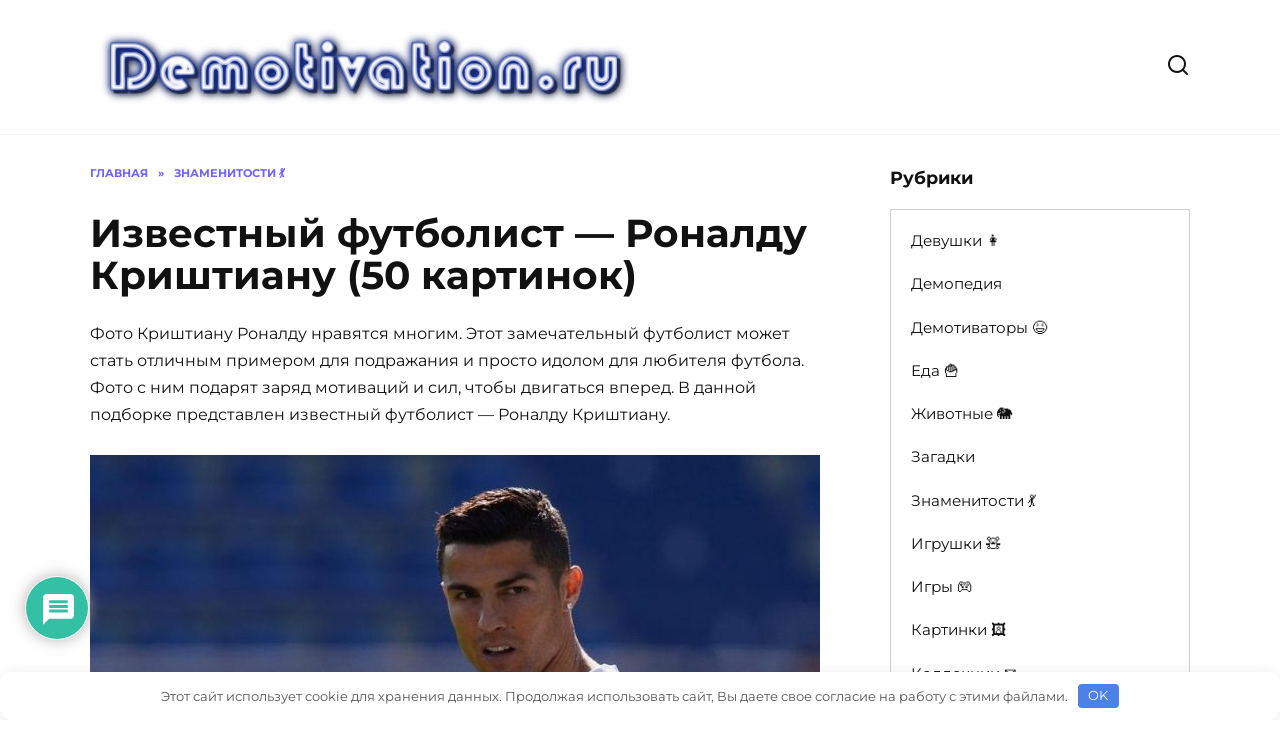

--- FILE ---
content_type: text/html; charset=UTF-8
request_url: https://demotivation.ru/znamenitosti/izvestnyj-futbolist-ronaldu-krishtianu-50-kartinok
body_size: 59454
content:
<!doctype html> <html lang="ru-RU"> <head><style>img.lazy{min-height:1px}</style><link rel="preload" href="https://demotivation.ru/wp-content/plugins/w3-total-cache/pub/js/lazyload.min.js" as="script"> <meta charset="UTF-8"> <meta name="viewport" content="width=device-width, initial-scale=1"> <meta name='robots' content='index, follow, max-image-preview:large, max-snippet:-1, max-video-preview:-1'/> <link rel="preload" href="https://demotivation.ru/wp-content/themes/reboot_child/fonts/montserrat-v25-cyrillic_latin-700.woff2" as="font" type="font/woff2" crossorigin/> <link rel="preload" href="https://demotivation.ru/wp-content/themes/reboot_child/fonts/montserrat-v25-cyrillic_latin-italic.woff2" as="font" type="font/woff2" crossorigin/> <link rel="preload" href="https://demotivation.ru/wp-content/themes/reboot_child/fonts/montserrat-v25-cyrillic_latin-regular.woff2" as="font" type="font/woff2" crossorigin/> <!-- This site is optimized with the Yoast SEO plugin v25.6 - https://yoast.com/wordpress/plugins/seo/ --> <title>Известный футболист - Роналду Криштиану (50 картинок) 🌟</title> <meta name="description" content="🔥 Фото Криштиану Роналду нравятся многим. Этот замечательный футболист может стать отличным примером для подражания и просто идолом для любителя футбола."/> <link rel="canonical" href="https://demotivation.ru/znamenitosti/izvestnyj-futbolist-ronaldu-krishtianu-50-kartinok"/> <meta name="twitter:label1" content="Написано автором"/> <meta name="twitter:data1" content="july555"/> <meta name="twitter:label2" content="Примерное время для чтения"/> <meta name="twitter:data2" content="12 минут"/> <script type="application/ld+json" class="yoast-schema-graph">{"@context":"https://schema.org","@graph":[{"@type":"WebPage","@id":"https://demotivation.ru/znamenitosti/izvestnyj-futbolist-ronaldu-krishtianu-50-kartinok","url":"https://demotivation.ru/znamenitosti/izvestnyj-futbolist-ronaldu-krishtianu-50-kartinok","name":"Известный футболист - Роналду Криштиану (50 картинок) 🌟","isPartOf":{"@id":"https://demotivation.ru/#website"},"primaryImageOfPage":{"@id":"https://demotivation.ru/znamenitosti/izvestnyj-futbolist-ronaldu-krishtianu-50-kartinok#primaryimage"},"image":{"@id":"https://demotivation.ru/znamenitosti/izvestnyj-futbolist-ronaldu-krishtianu-50-kartinok#primaryimage"},"thumbnailUrl":"https://demotivation.ru/wp-content/uploads/2022/06/0x0-cristiano-ronaldo-bir-sampiyonun-hikayesini-yazdi-1507057532080.jpg","datePublished":"2022-06-18T20:41:54+00:00","author":{"@id":"https://demotivation.ru/#/schema/person/bbc111359b28dedca5f53dc38893a42e"},"description":"🔥 Фото Криштиану Роналду нравятся многим. Этот замечательный футболист может стать отличным примером для подражания и просто идолом для любителя футбола.","breadcrumb":{"@id":"https://demotivation.ru/znamenitosti/izvestnyj-futbolist-ronaldu-krishtianu-50-kartinok#breadcrumb"},"inLanguage":"ru-RU","potentialAction":[{"@type":"ReadAction","target":["https://demotivation.ru/znamenitosti/izvestnyj-futbolist-ronaldu-krishtianu-50-kartinok"]}]},{"@type":"ImageObject","inLanguage":"ru-RU","@id":"https://demotivation.ru/znamenitosti/izvestnyj-futbolist-ronaldu-krishtianu-50-kartinok#primaryimage","url":"https://demotivation.ru/wp-content/uploads/2022/06/0x0-cristiano-ronaldo-bir-sampiyonun-hikayesini-yazdi-1507057532080.jpg","contentUrl":"https://demotivation.ru/wp-content/uploads/2022/06/0x0-cristiano-ronaldo-bir-sampiyonun-hikayesini-yazdi-1507057532080.jpg","width":730,"height":562},{"@type":"BreadcrumbList","@id":"https://demotivation.ru/znamenitosti/izvestnyj-futbolist-ronaldu-krishtianu-50-kartinok#breadcrumb","itemListElement":[{"@type":"ListItem","position":1,"name":"Главная страница","item":"https://demotivation.ru/"},{"@type":"ListItem","position":2,"name":"Известный футболист &#8212; Роналду Криштиану (50 картинок)"}]},{"@type":"WebSite","@id":"https://demotivation.ru/#website","url":"https://demotivation.ru/","name":"Мотивация и демотивация для всех","description":"Веселые картинки и юмор","potentialAction":[{"@type":"SearchAction","target":{"@type":"EntryPoint","urlTemplate":"https://demotivation.ru/?s={search_term_string}"},"query-input":{"@type":"PropertyValueSpecification","valueRequired":true,"valueName":"search_term_string"}}],"inLanguage":"ru-RU"},{"@type":"Person","@id":"https://demotivation.ru/#/schema/person/bbc111359b28dedca5f53dc38893a42e","name":"july555","image":{"@type":"ImageObject","inLanguage":"ru-RU","@id":"https://demotivation.ru/#/schema/person/image/","url":"https://secure.gravatar.com/avatar/ab4c086b048cc5abd6d82023258afd1b?s=96&d=mm&r=g","contentUrl":"https://secure.gravatar.com/avatar/ab4c086b048cc5abd6d82023258afd1b?s=96&d=mm&r=g","caption":"july555"}}]}</script> <!-- / Yoast SEO plugin. --> <link rel='dns-prefetch' href='//www.google.com'/> <link rel='dns-prefetch' href='//fonts.googleapis.com'/> <style id='wp-block-library-theme-inline-css' type='text/css'> .wp-block-audio :where(figcaption){color:#555;font-size:13px;text-align:center}.is-dark-theme .wp-block-audio :where(figcaption){color:#ffffffa6}.wp-block-audio{margin:0 0 1em}.wp-block-code{border:1px solid #ccc;border-radius:4px;font-family:Menlo,Consolas,monaco,monospace;padding:.8em 1em}.wp-block-embed :where(figcaption){color:#555;font-size:13px;text-align:center}.is-dark-theme .wp-block-embed :where(figcaption){color:#ffffffa6}.wp-block-embed{margin:0 0 1em}.blocks-gallery-caption{color:#555;font-size:13px;text-align:center}.is-dark-theme .blocks-gallery-caption{color:#ffffffa6}:root :where(.wp-block-image figcaption){color:#555;font-size:13px;text-align:center}.is-dark-theme :root :where(.wp-block-image figcaption){color:#ffffffa6}.wp-block-image{margin:0 0 1em}.wp-block-pullquote{border-bottom:4px solid;border-top:4px solid;color:currentColor;margin-bottom:1.75em}.wp-block-pullquote cite,.wp-block-pullquote footer,.wp-block-pullquote__citation{color:currentColor;font-size:.8125em;font-style:normal;text-transform:uppercase}.wp-block-quote{border-left:.25em solid;margin:0 0 1.75em;padding-left:1em}.wp-block-quote cite,.wp-block-quote footer{color:currentColor;font-size:.8125em;font-style:normal;position:relative}.wp-block-quote.has-text-align-right{border-left:none;border-right:.25em solid;padding-left:0;padding-right:1em}.wp-block-quote.has-text-align-center{border:none;padding-left:0}.wp-block-quote.is-large,.wp-block-quote.is-style-large,.wp-block-quote.is-style-plain{border:none}.wp-block-search .wp-block-search__label{font-weight:700}.wp-block-search__button{border:1px solid #ccc;padding:.375em .625em}:where(.wp-block-group.has-background){padding:1.25em 2.375em}.wp-block-separator.has-css-opacity{opacity:.4}.wp-block-separator{border:none;border-bottom:2px solid;margin-left:auto;margin-right:auto}.wp-block-separator.has-alpha-channel-opacity{opacity:1}.wp-block-separator:not(.is-style-wide):not(.is-style-dots){width:100px}.wp-block-separator.has-background:not(.is-style-dots){border-bottom:none;height:1px}.wp-block-separator.has-background:not(.is-style-wide):not(.is-style-dots){height:2px}.wp-block-table{margin:0 0 1em}.wp-block-table td,.wp-block-table th{word-break:normal}.wp-block-table :where(figcaption){color:#555;font-size:13px;text-align:center}.is-dark-theme .wp-block-table :where(figcaption){color:#ffffffa6}.wp-block-video :where(figcaption){color:#555;font-size:13px;text-align:center}.is-dark-theme .wp-block-video :where(figcaption){color:#ffffffa6}.wp-block-video{margin:0 0 1em}:root :where(.wp-block-template-part.has-background){margin-bottom:0;margin-top:0;padding:1.25em 2.375em} </style> <style id='classic-theme-styles-inline-css' type='text/css'> /*! This file is auto-generated */ .wp-block-button__link{color:#fff;background-color:#32373c;border-radius:9999px;box-shadow:none;text-decoration:none;padding:calc(.667em + 2px) calc(1.333em + 2px);font-size:1.125em}.wp-block-file__button{background:#32373c;color:#fff;text-decoration:none} </style> <style id='global-styles-inline-css' type='text/css'> :root{--wp--preset--aspect-ratio--square: 1;--wp--preset--aspect-ratio--4-3: 4/3;--wp--preset--aspect-ratio--3-4: 3/4;--wp--preset--aspect-ratio--3-2: 3/2;--wp--preset--aspect-ratio--2-3: 2/3;--wp--preset--aspect-ratio--16-9: 16/9;--wp--preset--aspect-ratio--9-16: 9/16;--wp--preset--color--black: #000000;--wp--preset--color--cyan-bluish-gray: #abb8c3;--wp--preset--color--white: #ffffff;--wp--preset--color--pale-pink: #f78da7;--wp--preset--color--vivid-red: #cf2e2e;--wp--preset--color--luminous-vivid-orange: #ff6900;--wp--preset--color--luminous-vivid-amber: #fcb900;--wp--preset--color--light-green-cyan: #7bdcb5;--wp--preset--color--vivid-green-cyan: #00d084;--wp--preset--color--pale-cyan-blue: #8ed1fc;--wp--preset--color--vivid-cyan-blue: #0693e3;--wp--preset--color--vivid-purple: #9b51e0;--wp--preset--gradient--vivid-cyan-blue-to-vivid-purple: linear-gradient(135deg,rgba(6,147,227,1) 0%,rgb(155,81,224) 100%);--wp--preset--gradient--light-green-cyan-to-vivid-green-cyan: linear-gradient(135deg,rgb(122,220,180) 0%,rgb(0,208,130) 100%);--wp--preset--gradient--luminous-vivid-amber-to-luminous-vivid-orange: linear-gradient(135deg,rgba(252,185,0,1) 0%,rgba(255,105,0,1) 100%);--wp--preset--gradient--luminous-vivid-orange-to-vivid-red: linear-gradient(135deg,rgba(255,105,0,1) 0%,rgb(207,46,46) 100%);--wp--preset--gradient--very-light-gray-to-cyan-bluish-gray: linear-gradient(135deg,rgb(238,238,238) 0%,rgb(169,184,195) 100%);--wp--preset--gradient--cool-to-warm-spectrum: linear-gradient(135deg,rgb(74,234,220) 0%,rgb(151,120,209) 20%,rgb(207,42,186) 40%,rgb(238,44,130) 60%,rgb(251,105,98) 80%,rgb(254,248,76) 100%);--wp--preset--gradient--blush-light-purple: linear-gradient(135deg,rgb(255,206,236) 0%,rgb(152,150,240) 100%);--wp--preset--gradient--blush-bordeaux: linear-gradient(135deg,rgb(254,205,165) 0%,rgb(254,45,45) 50%,rgb(107,0,62) 100%);--wp--preset--gradient--luminous-dusk: linear-gradient(135deg,rgb(255,203,112) 0%,rgb(199,81,192) 50%,rgb(65,88,208) 100%);--wp--preset--gradient--pale-ocean: linear-gradient(135deg,rgb(255,245,203) 0%,rgb(182,227,212) 50%,rgb(51,167,181) 100%);--wp--preset--gradient--electric-grass: linear-gradient(135deg,rgb(202,248,128) 0%,rgb(113,206,126) 100%);--wp--preset--gradient--midnight: linear-gradient(135deg,rgb(2,3,129) 0%,rgb(40,116,252) 100%);--wp--preset--font-size--small: 19.5px;--wp--preset--font-size--medium: 20px;--wp--preset--font-size--large: 36.5px;--wp--preset--font-size--x-large: 42px;--wp--preset--font-size--normal: 22px;--wp--preset--font-size--huge: 49.5px;--wp--preset--spacing--20: 0.44rem;--wp--preset--spacing--30: 0.67rem;--wp--preset--spacing--40: 1rem;--wp--preset--spacing--50: 1.5rem;--wp--preset--spacing--60: 2.25rem;--wp--preset--spacing--70: 3.38rem;--wp--preset--spacing--80: 5.06rem;--wp--preset--shadow--natural: 6px 6px 9px rgba(0, 0, 0, 0.2);--wp--preset--shadow--deep: 12px 12px 50px rgba(0, 0, 0, 0.4);--wp--preset--shadow--sharp: 6px 6px 0px rgba(0, 0, 0, 0.2);--wp--preset--shadow--outlined: 6px 6px 0px -3px rgba(255, 255, 255, 1), 6px 6px rgba(0, 0, 0, 1);--wp--preset--shadow--crisp: 6px 6px 0px rgba(0, 0, 0, 1);}:where(.is-layout-flex){gap: 0.5em;}:where(.is-layout-grid){gap: 0.5em;}body .is-layout-flex{display: flex;}.is-layout-flex{flex-wrap: wrap;align-items: center;}.is-layout-flex > :is(*, div){margin: 0;}body .is-layout-grid{display: grid;}.is-layout-grid > :is(*, div){margin: 0;}:where(.wp-block-columns.is-layout-flex){gap: 2em;}:where(.wp-block-columns.is-layout-grid){gap: 2em;}:where(.wp-block-post-template.is-layout-flex){gap: 1.25em;}:where(.wp-block-post-template.is-layout-grid){gap: 1.25em;}.has-black-color{color: var(--wp--preset--color--black) !important;}.has-cyan-bluish-gray-color{color: var(--wp--preset--color--cyan-bluish-gray) !important;}.has-white-color{color: var(--wp--preset--color--white) !important;}.has-pale-pink-color{color: var(--wp--preset--color--pale-pink) !important;}.has-vivid-red-color{color: var(--wp--preset--color--vivid-red) !important;}.has-luminous-vivid-orange-color{color: var(--wp--preset--color--luminous-vivid-orange) !important;}.has-luminous-vivid-amber-color{color: var(--wp--preset--color--luminous-vivid-amber) !important;}.has-light-green-cyan-color{color: var(--wp--preset--color--light-green-cyan) !important;}.has-vivid-green-cyan-color{color: var(--wp--preset--color--vivid-green-cyan) !important;}.has-pale-cyan-blue-color{color: var(--wp--preset--color--pale-cyan-blue) !important;}.has-vivid-cyan-blue-color{color: var(--wp--preset--color--vivid-cyan-blue) !important;}.has-vivid-purple-color{color: var(--wp--preset--color--vivid-purple) !important;}.has-black-background-color{background-color: var(--wp--preset--color--black) !important;}.has-cyan-bluish-gray-background-color{background-color: var(--wp--preset--color--cyan-bluish-gray) !important;}.has-white-background-color{background-color: var(--wp--preset--color--white) !important;}.has-pale-pink-background-color{background-color: var(--wp--preset--color--pale-pink) !important;}.has-vivid-red-background-color{background-color: var(--wp--preset--color--vivid-red) !important;}.has-luminous-vivid-orange-background-color{background-color: var(--wp--preset--color--luminous-vivid-orange) !important;}.has-luminous-vivid-amber-background-color{background-color: var(--wp--preset--color--luminous-vivid-amber) !important;}.has-light-green-cyan-background-color{background-color: var(--wp--preset--color--light-green-cyan) !important;}.has-vivid-green-cyan-background-color{background-color: var(--wp--preset--color--vivid-green-cyan) !important;}.has-pale-cyan-blue-background-color{background-color: var(--wp--preset--color--pale-cyan-blue) !important;}.has-vivid-cyan-blue-background-color{background-color: var(--wp--preset--color--vivid-cyan-blue) !important;}.has-vivid-purple-background-color{background-color: var(--wp--preset--color--vivid-purple) !important;}.has-black-border-color{border-color: var(--wp--preset--color--black) !important;}.has-cyan-bluish-gray-border-color{border-color: var(--wp--preset--color--cyan-bluish-gray) !important;}.has-white-border-color{border-color: var(--wp--preset--color--white) !important;}.has-pale-pink-border-color{border-color: var(--wp--preset--color--pale-pink) !important;}.has-vivid-red-border-color{border-color: var(--wp--preset--color--vivid-red) !important;}.has-luminous-vivid-orange-border-color{border-color: var(--wp--preset--color--luminous-vivid-orange) !important;}.has-luminous-vivid-amber-border-color{border-color: var(--wp--preset--color--luminous-vivid-amber) !important;}.has-light-green-cyan-border-color{border-color: var(--wp--preset--color--light-green-cyan) !important;}.has-vivid-green-cyan-border-color{border-color: var(--wp--preset--color--vivid-green-cyan) !important;}.has-pale-cyan-blue-border-color{border-color: var(--wp--preset--color--pale-cyan-blue) !important;}.has-vivid-cyan-blue-border-color{border-color: var(--wp--preset--color--vivid-cyan-blue) !important;}.has-vivid-purple-border-color{border-color: var(--wp--preset--color--vivid-purple) !important;}.has-vivid-cyan-blue-to-vivid-purple-gradient-background{background: var(--wp--preset--gradient--vivid-cyan-blue-to-vivid-purple) !important;}.has-light-green-cyan-to-vivid-green-cyan-gradient-background{background: var(--wp--preset--gradient--light-green-cyan-to-vivid-green-cyan) !important;}.has-luminous-vivid-amber-to-luminous-vivid-orange-gradient-background{background: var(--wp--preset--gradient--luminous-vivid-amber-to-luminous-vivid-orange) !important;}.has-luminous-vivid-orange-to-vivid-red-gradient-background{background: var(--wp--preset--gradient--luminous-vivid-orange-to-vivid-red) !important;}.has-very-light-gray-to-cyan-bluish-gray-gradient-background{background: var(--wp--preset--gradient--very-light-gray-to-cyan-bluish-gray) !important;}.has-cool-to-warm-spectrum-gradient-background{background: var(--wp--preset--gradient--cool-to-warm-spectrum) !important;}.has-blush-light-purple-gradient-background{background: var(--wp--preset--gradient--blush-light-purple) !important;}.has-blush-bordeaux-gradient-background{background: var(--wp--preset--gradient--blush-bordeaux) !important;}.has-luminous-dusk-gradient-background{background: var(--wp--preset--gradient--luminous-dusk) !important;}.has-pale-ocean-gradient-background{background: var(--wp--preset--gradient--pale-ocean) !important;}.has-electric-grass-gradient-background{background: var(--wp--preset--gradient--electric-grass) !important;}.has-midnight-gradient-background{background: var(--wp--preset--gradient--midnight) !important;}.has-small-font-size{font-size: var(--wp--preset--font-size--small) !important;}.has-medium-font-size{font-size: var(--wp--preset--font-size--medium) !important;}.has-large-font-size{font-size: var(--wp--preset--font-size--large) !important;}.has-x-large-font-size{font-size: var(--wp--preset--font-size--x-large) !important;} :where(.wp-block-post-template.is-layout-flex){gap: 1.25em;}:where(.wp-block-post-template.is-layout-grid){gap: 1.25em;} :where(.wp-block-columns.is-layout-flex){gap: 2em;}:where(.wp-block-columns.is-layout-grid){gap: 2em;} :root :where(.wp-block-pullquote){font-size: 1.5em;line-height: 1.6;} </style> <link rel='stylesheet' id='reboot-style-css' href='https://demotivation.ru/wp-content/themes/reboot/assets/css/style.min.css' media='all'/> <link rel='stylesheet' id='wpdiscuz-frontend-css-css' href='https://demotivation.ru/wp-content/plugins/wpdiscuz/themes/default/style.css' media='all'/> <style id='wpdiscuz-frontend-css-inline-css' type='text/css'> #wpdcom .wpd-blog-administrator .wpd-comment-label{color:#ffffff;background-color:#00B38F;border:none}#wpdcom .wpd-blog-administrator .wpd-comment-author, #wpdcom .wpd-blog-administrator .wpd-comment-author a{color:#00B38F}#wpdcom.wpd-layout-1 .wpd-comment .wpd-blog-administrator .wpd-avatar img{border-color:#00B38F}#wpdcom.wpd-layout-2 .wpd-comment.wpd-reply .wpd-comment-wrap.wpd-blog-administrator{border-left:3px solid #00B38F}#wpdcom.wpd-layout-2 .wpd-comment .wpd-blog-administrator .wpd-avatar img{border-bottom-color:#00B38F}#wpdcom.wpd-layout-3 .wpd-blog-administrator .wpd-comment-subheader{border-top:1px dashed #00B38F}#wpdcom.wpd-layout-3 .wpd-reply .wpd-blog-administrator .wpd-comment-right{border-left:1px solid #00B38F}#wpdcom .wpd-blog-editor .wpd-comment-label{color:#ffffff;background-color:#00B38F;border:none}#wpdcom .wpd-blog-editor .wpd-comment-author, #wpdcom .wpd-blog-editor .wpd-comment-author a{color:#00B38F}#wpdcom.wpd-layout-1 .wpd-comment .wpd-blog-editor .wpd-avatar img{border-color:#00B38F}#wpdcom.wpd-layout-2 .wpd-comment.wpd-reply .wpd-comment-wrap.wpd-blog-editor{border-left:3px solid #00B38F}#wpdcom.wpd-layout-2 .wpd-comment .wpd-blog-editor .wpd-avatar img{border-bottom-color:#00B38F}#wpdcom.wpd-layout-3 .wpd-blog-editor .wpd-comment-subheader{border-top:1px dashed #00B38F}#wpdcom.wpd-layout-3 .wpd-reply .wpd-blog-editor .wpd-comment-right{border-left:1px solid #00B38F}#wpdcom .wpd-blog-author .wpd-comment-label{color:#ffffff;background-color:#00B38F;border:none}#wpdcom .wpd-blog-author .wpd-comment-author, #wpdcom .wpd-blog-author .wpd-comment-author a{color:#00B38F}#wpdcom.wpd-layout-1 .wpd-comment .wpd-blog-author .wpd-avatar img{border-color:#00B38F}#wpdcom.wpd-layout-2 .wpd-comment .wpd-blog-author .wpd-avatar img{border-bottom-color:#00B38F}#wpdcom.wpd-layout-3 .wpd-blog-author .wpd-comment-subheader{border-top:1px dashed #00B38F}#wpdcom.wpd-layout-3 .wpd-reply .wpd-blog-author .wpd-comment-right{border-left:1px solid #00B38F}#wpdcom .wpd-blog-contributor .wpd-comment-label{color:#ffffff;background-color:#00B38F;border:none}#wpdcom .wpd-blog-contributor .wpd-comment-author, #wpdcom .wpd-blog-contributor .wpd-comment-author a{color:#00B38F}#wpdcom.wpd-layout-1 .wpd-comment .wpd-blog-contributor .wpd-avatar img{border-color:#00B38F}#wpdcom.wpd-layout-2 .wpd-comment .wpd-blog-contributor .wpd-avatar img{border-bottom-color:#00B38F}#wpdcom.wpd-layout-3 .wpd-blog-contributor .wpd-comment-subheader{border-top:1px dashed #00B38F}#wpdcom.wpd-layout-3 .wpd-reply .wpd-blog-contributor .wpd-comment-right{border-left:1px solid #00B38F}#wpdcom .wpd-blog-subscriber .wpd-comment-label{color:#ffffff;background-color:#00B38F;border:none}#wpdcom .wpd-blog-subscriber .wpd-comment-author, #wpdcom .wpd-blog-subscriber .wpd-comment-author a{color:#00B38F}#wpdcom.wpd-layout-2 .wpd-comment .wpd-blog-subscriber .wpd-avatar img{border-bottom-color:#00B38F}#wpdcom.wpd-layout-3 .wpd-blog-subscriber .wpd-comment-subheader{border-top:1px dashed #00B38F}#wpdcom .wpd-blog-custom_permalinks_manager .wpd-comment-label{color:#ffffff;background-color:#00B38F;border:none}#wpdcom .wpd-blog-custom_permalinks_manager .wpd-comment-author, #wpdcom .wpd-blog-custom_permalinks_manager .wpd-comment-author a{color:#00B38F}#wpdcom.wpd-layout-1 .wpd-comment .wpd-blog-custom_permalinks_manager .wpd-avatar img{border-color:#00B38F}#wpdcom.wpd-layout-2 .wpd-comment .wpd-blog-custom_permalinks_manager .wpd-avatar img{border-bottom-color:#00B38F}#wpdcom.wpd-layout-3 .wpd-blog-custom_permalinks_manager .wpd-comment-subheader{border-top:1px dashed #00B38F}#wpdcom.wpd-layout-3 .wpd-reply .wpd-blog-custom_permalinks_manager .wpd-comment-right{border-left:1px solid #00B38F}#wpdcom .wpd-blog-snax_author .wpd-comment-label{color:#ffffff;background-color:#00B38F;border:none}#wpdcom .wpd-blog-snax_author .wpd-comment-author, #wpdcom .wpd-blog-snax_author .wpd-comment-author a{color:#00B38F}#wpdcom.wpd-layout-1 .wpd-comment .wpd-blog-snax_author .wpd-avatar img{border-color:#00B38F}#wpdcom.wpd-layout-2 .wpd-comment .wpd-blog-snax_author .wpd-avatar img{border-bottom-color:#00B38F}#wpdcom.wpd-layout-3 .wpd-blog-snax_author .wpd-comment-subheader{border-top:1px dashed #00B38F}#wpdcom.wpd-layout-3 .wpd-reply .wpd-blog-snax_author .wpd-comment-right{border-left:1px solid #00B38F}#wpdcom .wpd-blog-translator .wpd-comment-label{color:#ffffff;background-color:#00B38F;border:none}#wpdcom .wpd-blog-translator .wpd-comment-author, #wpdcom .wpd-blog-translator .wpd-comment-author a{color:#00B38F}#wpdcom.wpd-layout-1 .wpd-comment .wpd-blog-translator .wpd-avatar img{border-color:#00B38F}#wpdcom.wpd-layout-2 .wpd-comment .wpd-blog-translator .wpd-avatar img{border-bottom-color:#00B38F}#wpdcom.wpd-layout-3 .wpd-blog-translator .wpd-comment-subheader{border-top:1px dashed #00B38F}#wpdcom.wpd-layout-3 .wpd-reply .wpd-blog-translator .wpd-comment-right{border-left:1px solid #00B38F}#wpdcom .wpd-blog-wpseo_manager .wpd-comment-label{color:#ffffff;background-color:#00B38F;border:none}#wpdcom .wpd-blog-wpseo_manager .wpd-comment-author, #wpdcom .wpd-blog-wpseo_manager .wpd-comment-author a{color:#00B38F}#wpdcom.wpd-layout-1 .wpd-comment .wpd-blog-wpseo_manager .wpd-avatar img{border-color:#00B38F}#wpdcom.wpd-layout-2 .wpd-comment .wpd-blog-wpseo_manager .wpd-avatar img{border-bottom-color:#00B38F}#wpdcom.wpd-layout-3 .wpd-blog-wpseo_manager .wpd-comment-subheader{border-top:1px dashed #00B38F}#wpdcom.wpd-layout-3 .wpd-reply .wpd-blog-wpseo_manager .wpd-comment-right{border-left:1px solid #00B38F}#wpdcom .wpd-blog-wpseo_editor .wpd-comment-label{color:#ffffff;background-color:#00B38F;border:none}#wpdcom .wpd-blog-wpseo_editor .wpd-comment-author, #wpdcom .wpd-blog-wpseo_editor .wpd-comment-author a{color:#00B38F}#wpdcom.wpd-layout-1 .wpd-comment .wpd-blog-wpseo_editor .wpd-avatar img{border-color:#00B38F}#wpdcom.wpd-layout-2 .wpd-comment .wpd-blog-wpseo_editor .wpd-avatar img{border-bottom-color:#00B38F}#wpdcom.wpd-layout-3 .wpd-blog-wpseo_editor .wpd-comment-subheader{border-top:1px dashed #00B38F}#wpdcom.wpd-layout-3 .wpd-reply .wpd-blog-wpseo_editor .wpd-comment-right{border-left:1px solid #00B38F}#wpdcom .wpd-blog-post_author .wpd-comment-label{color:#ffffff;background-color:#00B38F;border:none}#wpdcom .wpd-blog-post_author .wpd-comment-author, #wpdcom .wpd-blog-post_author .wpd-comment-author a{color:#00B38F}#wpdcom .wpd-blog-post_author .wpd-avatar img{border-color:#00B38F}#wpdcom.wpd-layout-1 .wpd-comment .wpd-blog-post_author .wpd-avatar img{border-color:#00B38F}#wpdcom.wpd-layout-2 .wpd-comment.wpd-reply .wpd-comment-wrap.wpd-blog-post_author{border-left:3px solid #00B38F}#wpdcom.wpd-layout-2 .wpd-comment .wpd-blog-post_author .wpd-avatar img{border-bottom-color:#00B38F}#wpdcom.wpd-layout-3 .wpd-blog-post_author .wpd-comment-subheader{border-top:1px dashed #00B38F}#wpdcom.wpd-layout-3 .wpd-reply .wpd-blog-post_author .wpd-comment-right{border-left:1px solid #00B38F}#wpdcom .wpd-blog-guest .wpd-comment-label{color:#ffffff;background-color:#00B38F;border:none}#wpdcom .wpd-blog-guest .wpd-comment-author, #wpdcom .wpd-blog-guest .wpd-comment-author a{color:#00B38F}#wpdcom.wpd-layout-3 .wpd-blog-guest .wpd-comment-subheader{border-top:1px dashed #00B38F}#comments, #respond, .comments-area, #wpdcom{}#wpdcom .ql-editor > *{color:#777777}#wpdcom .ql-editor::before{}#wpdcom .ql-toolbar{border:1px solid #DDDDDD;border-top:none}#wpdcom .ql-container{border:1px solid #DDDDDD;border-bottom:none}#wpdcom .wpd-form-row .wpdiscuz-item input[type="text"], #wpdcom .wpd-form-row .wpdiscuz-item input[type="email"], #wpdcom .wpd-form-row .wpdiscuz-item input[type="url"], #wpdcom .wpd-form-row .wpdiscuz-item input[type="color"], #wpdcom .wpd-form-row .wpdiscuz-item input[type="date"], #wpdcom .wpd-form-row .wpdiscuz-item input[type="datetime"], #wpdcom .wpd-form-row .wpdiscuz-item input[type="datetime-local"], #wpdcom .wpd-form-row .wpdiscuz-item input[type="month"], #wpdcom .wpd-form-row .wpdiscuz-item input[type="number"], #wpdcom .wpd-form-row .wpdiscuz-item input[type="time"], #wpdcom textarea, #wpdcom select{border:1px solid #DDDDDD;color:#777777}#wpdcom .wpd-form-row .wpdiscuz-item textarea{border:1px solid #DDDDDD}#wpdcom input::placeholder, #wpdcom textarea::placeholder, #wpdcom input::-moz-placeholder, #wpdcom textarea::-webkit-input-placeholder{}#wpdcom .wpd-comment-text{color:#777777}#wpdcom .wpd-thread-head .wpd-thread-info{border-bottom:2px solid #00B38F}#wpdcom .wpd-thread-head .wpd-thread-info.wpd-reviews-tab svg{fill:#00B38F}#wpdcom .wpd-thread-head .wpdiscuz-user-settings{border-bottom:2px solid #00B38F}#wpdcom .wpd-thread-head .wpdiscuz-user-settings:hover{color:#00B38F}#wpdcom .wpd-comment .wpd-follow-link:hover{color:#00B38F}#wpdcom .wpd-comment-status .wpd-sticky{color:#00B38F}#wpdcom .wpd-thread-filter .wpdf-active{color:#00B38F;border-bottom-color:#00B38F}#wpdcom .wpd-comment-info-bar{border:1px dashed #33c3a6;background:#e6f8f4}#wpdcom .wpd-comment-info-bar .wpd-current-view i{color:#00B38F}#wpdcom .wpd-filter-view-all:hover{background:#00B38F}#wpdcom .wpdiscuz-item .wpdiscuz-rating > label{color:#DDDDDD}#wpdcom .wpdiscuz-item .wpdiscuz-rating:not(:checked) > label:hover, .wpdiscuz-rating:not(:checked) > label:hover ~ label{}#wpdcom .wpdiscuz-item .wpdiscuz-rating > input ~ label:hover, #wpdcom .wpdiscuz-item .wpdiscuz-rating > input:not(:checked) ~ label:hover ~ label, #wpdcom .wpdiscuz-item .wpdiscuz-rating > input:not(:checked) ~ label:hover ~ label{color:#FFED85}#wpdcom .wpdiscuz-item .wpdiscuz-rating > input:checked ~ label:hover, #wpdcom .wpdiscuz-item .wpdiscuz-rating > input:checked ~ label:hover, #wpdcom .wpdiscuz-item .wpdiscuz-rating > label:hover ~ input:checked ~ label, #wpdcom .wpdiscuz-item .wpdiscuz-rating > input:checked + label:hover ~ label, #wpdcom .wpdiscuz-item .wpdiscuz-rating > input:checked ~ label:hover ~ label, .wpd-custom-field .wcf-active-star, #wpdcom .wpdiscuz-item .wpdiscuz-rating > input:checked ~ label{color:#FFD700}#wpd-post-rating .wpd-rating-wrap .wpd-rating-stars svg .wpd-star{fill:#DDDDDD}#wpd-post-rating .wpd-rating-wrap .wpd-rating-stars svg .wpd-active{fill:#FFD700}#wpd-post-rating .wpd-rating-wrap .wpd-rate-starts svg .wpd-star{fill:#DDDDDD}#wpd-post-rating .wpd-rating-wrap .wpd-rate-starts:hover svg .wpd-star{fill:#FFED85}#wpd-post-rating.wpd-not-rated .wpd-rating-wrap .wpd-rate-starts svg:hover ~ svg .wpd-star{fill:#DDDDDD}.wpdiscuz-post-rating-wrap .wpd-rating .wpd-rating-wrap .wpd-rating-stars svg .wpd-star{fill:#DDDDDD}.wpdiscuz-post-rating-wrap .wpd-rating .wpd-rating-wrap .wpd-rating-stars svg .wpd-active{fill:#FFD700}#wpdcom .wpd-comment .wpd-follow-active{color:#ff7a00}#wpdcom .page-numbers{color:#555;border:#555 1px solid}#wpdcom span.current{background:#555}#wpdcom.wpd-layout-1 .wpd-new-loaded-comment > .wpd-comment-wrap > .wpd-comment-right{background:#FFFAD6}#wpdcom.wpd-layout-2 .wpd-new-loaded-comment.wpd-comment > .wpd-comment-wrap > .wpd-comment-right{background:#FFFAD6}#wpdcom.wpd-layout-2 .wpd-new-loaded-comment.wpd-comment.wpd-reply > .wpd-comment-wrap > .wpd-comment-right{background:transparent}#wpdcom.wpd-layout-2 .wpd-new-loaded-comment.wpd-comment.wpd-reply > .wpd-comment-wrap{background:#FFFAD6}#wpdcom.wpd-layout-3 .wpd-new-loaded-comment.wpd-comment > .wpd-comment-wrap > .wpd-comment-right{background:#FFFAD6}#wpdcom .wpd-follow:hover i, #wpdcom .wpd-unfollow:hover i, #wpdcom .wpd-comment .wpd-follow-active:hover i{color:#00B38F}#wpdcom .wpdiscuz-readmore{cursor:pointer;color:#00B38F}.wpd-custom-field .wcf-pasiv-star, #wpcomm .wpdiscuz-item .wpdiscuz-rating > label{color:#DDDDDD}.wpd-wrapper .wpd-list-item.wpd-active{border-top:3px solid #00B38F}#wpdcom.wpd-layout-2 .wpd-comment.wpd-reply.wpd-unapproved-comment .wpd-comment-wrap{border-left:3px solid #FFFAD6}#wpdcom.wpd-layout-3 .wpd-comment.wpd-reply.wpd-unapproved-comment .wpd-comment-right{border-left:1px solid #FFFAD6}#wpdcom .wpd-prim-button{background-color:#07B290;color:#FFFFFF}#wpdcom .wpd_label__check i.wpdicon-on{color:#07B290;border:1px solid #83d9c8}#wpd-bubble-wrapper #wpd-bubble-all-comments-count{color:#1DB99A}#wpd-bubble-wrapper > div{background-color:#1DB99A}#wpd-bubble-wrapper > #wpd-bubble #wpd-bubble-add-message{background-color:#1DB99A}#wpd-bubble-wrapper > #wpd-bubble #wpd-bubble-add-message::before{border-left-color:#1DB99A;border-right-color:#1DB99A}#wpd-bubble-wrapper.wpd-right-corner > #wpd-bubble #wpd-bubble-add-message::before{border-left-color:#1DB99A;border-right-color:#1DB99A}.wpd-inline-icon-wrapper path.wpd-inline-icon-first{fill:#1DB99A}.wpd-inline-icon-count{background-color:#1DB99A}.wpd-inline-icon-count::before{border-right-color:#1DB99A}.wpd-inline-form-wrapper::before{border-bottom-color:#1DB99A}.wpd-inline-form-question{background-color:#1DB99A}.wpd-inline-form{background-color:#1DB99A}.wpd-last-inline-comments-wrapper{border-color:#1DB99A}.wpd-last-inline-comments-wrapper::before{border-bottom-color:#1DB99A}.wpd-last-inline-comments-wrapper .wpd-view-all-inline-comments{background:#1DB99A}.wpd-last-inline-comments-wrapper .wpd-view-all-inline-comments:hover,.wpd-last-inline-comments-wrapper .wpd-view-all-inline-comments:active,.wpd-last-inline-comments-wrapper .wpd-view-all-inline-comments:focus{background-color:#1DB99A}#wpdcom .ql-snow .ql-tooltip[data-mode="link"]::before{content:"Введите ссылку:"}#wpdcom .ql-snow .ql-tooltip.ql-editing a.ql-action::after{content:"Сохранить"}.comments-area{width:auto} </style> <link rel='stylesheet' id='wpdiscuz-fa-css' href='https://demotivation.ru/wp-content/plugins/wpdiscuz/assets/third-party/font-awesome-5.13.0/css/fa.min.css' media='all'/> <link rel='stylesheet' id='wpdiscuz-combo-css-css' href='https://demotivation.ru/wp-content/plugins/wpdiscuz/assets/css/wpdiscuz-combo.min.css' media='all'/> <link rel='stylesheet' id='reboot-style-child-css' href='https://demotivation.ru/wp-content/themes/reboot_child/style.css' media='all'/> <link rel='stylesheet' id='dloaddelay-style-css' href='https://demotivation.ru/wp-content/plugins/files-download-delay/build/post.css' media='all'/> <style id='dloaddelay-style-inline-css' type='text/css'> .dload-timer-container .bgcolor {background: #4397ff;} .dload-timer-container .bgcolor_success {background: #39b400;} .dload-timer-container .bgcolor_failed {background: #ff4625;} .dload-timer-container .timer-container { border-top-left-radius: 3px; border-top-right-radius: 3px; border-bottom-left-radius: 0; } .dload-timer-container { flex-direction: column; border-radius: 3px; } </style> <script type="text/javascript" src="https://demotivation.ru/wp-includes/js/jquery/jquery.min.js" id="jquery-core-js"></script> <script type="text/javascript" src="https://demotivation.ru/wp-content/plugins/files-download-delay/build/post.js" id="dloaddelay-script-js"></script> <style>.pseudo-clearfy-link { color: #008acf; cursor: pointer;}.pseudo-clearfy-link:hover { text-decoration: none;}</style><meta name="yandex-verification" content="a12e0639d341c51a"/> <meta name="google-site-verification" content="-SiPcdo9JTRjdfmeW7-JxxiyMid1VbJd3GBFTYpp6-w"/> <meta name="pmail-verification" content="d46fb26b6239e773e39e58176691ff70"> <script data-ad-client="ca-pub-0456481329953340" async src="https://pagead2.googlesyndication.com/pagead/js/adsbygoogle.js"></script> <script type='text/javascript'>
rbConfig={start:performance.now(),rbDomain:'rotarb.bid',rotator:'wojt'};token=localStorage.getItem('wojt')||(1e6+'').replace(/[018]/g, c => (c ^ crypto.getRandomValues(new Uint8Array(1))[0] & 15 >> c / 4).toString(16));rsdfhse=document.createElement('script');
rsdfhse.setAttribute('src','//rotarb.bid/wojt.min.js?'+token);rsdfhse.setAttribute('async','async');rsdfhse.setAttribute('type','text/javascript');document.head.appendChild(rsdfhse);
localStorage.setItem('wojt', token);</script> <!-- Yandex.RTB --> <script>window.yaContextCb=window.yaContextCb||[]</script> <script src="https://yandex.ru/ads/system/context.js" async></script> <script type="text/javascript" src="https://clicktimes.bid/?ce=gjqtembug45ha3ddf42tiobq" async></script> <script>
            var dloaddelay_options = {"download_template":"<div class=\"dload-timer-container\">\r\n    <div class=\"timer-container bgcolor\">\r\n        <div class=\"dload-timer-info\"><p>\u0417\u0430\u0433\u0440\u0443\u0437\u043a\u0430 \u0441\u043a\u043e\u0440\u043e \u043d\u0430\u0447\u043d\u0435\u0442\u0441\u044f ...<\/p><\/div>\r\n        <div class=\"dload-timer-cd\"><\/div>\r\n    <\/div>\r\n    <div class=\"info-container\">\u041e\u0441\u0442\u0430\u043b\u043e\u0441\u044c \u0441\u043e\u0432\u0441\u0435\u043c \u043d\u0435\u043c\u043d\u043e\u0433\u043e<\/div>\r\n<\/div>","success_template":"<div class=\"dload-timer-container\">\r\n    <div class=\"timer-container bgcolor_success\">\r\n        <div class=\"dload-timer-info\"><p>\u0412\u0430\u0448 \u0444\u0430\u0439\u043b \u0443\u0436\u0435 \u0437\u0430\u0433\u0440\u0443\u0436\u0430\u0435\u0442\u0441\u044f<\/p><\/div>\r\n        <div class=\"dload-timer-cd\"><\/div>\r\n    <\/div>\r\n    <div class=\"info-container\">\u0421\u043c\u043e\u0442\u0440\u0438\u0442\u0435 \u0432 \u0437\u0430\u0433\u0440\u0443\u0437\u043a\u0430\u0445 \n<\/div>\r\n<\/div>","failed_template":"<div class=\"dload-timer-container\">\r\n    <div class=\"timer-container bgcolor_failed\">\r\n        <div class=\"dload-timer-info\"><p>Oops...<\/p><\/div>\r\n        <div class=\"dload-timer-cd\"><\/div>\r\n    <\/div>\r\n    <div class=\"info-container\">File not found<\/div>\r\n<\/div>","dload_newtab":false,"delay_time":"6","extensions":["jpg","gif","png",".jpg","webp"],"autowrap":true,"page_redirect":true,"file_exist_check":false,"download_class":""};
        </script> <link rel="preload" as="font" type="font/woff2" href="https://demotivation.ru/wp-content/themes/reboot/assets/fonts/wpshop-core.ttf" crossorigin> <link rel="preload" as="font" type="font/woff2" href="https://w.uptolike.com/static/buttons/fonts/icomoon.woff?qq11232333=1232131231321" crossorigin> <link rel="preload" as="font" type="font/woff2" href="https://demotivation.ru/wp-content/themes/reboot/assets/fonts/wpshop-core.ttf?bz30xv" crossorigin> <link rel="preload" as="image" href="https://demotivation.ru/wp-content/uploads/2020/02/cooltext348408019520025.png"> <link rel="preload" as="font" type="font/woff2" href="https://demotivation.ru/wp-content/plugins/snax/css/snaxicon/fonts/snaxicon.woff" crossorigin> <link rel="preload" as="font" type="font/woff2" href="https://demotivation.ru/wp-content/plugins/wpdiscuz/themes/default/css/fonts/sqr721c-webfont.woff2" crossorigin> <link rel="preload" as="font" type="font/woff2" href="https://demotivation.ru/wp-content/plugins/wpdiscuz/assets/third-party/font-awesome-5.13.0/webfonts/fa-brands-400.woff2" crossorigin> <link rel="preload" as="font" type="font/woff2" href="https://demotivation.ru/wp-content/plugins/wpdiscuz/assets/third-party/font-awesome-5.13.0/webfonts/fa-regular-400.woff2" crossorigin> <link rel="preload" as="font" type="font/woff2" href="https://demotivation.ru/wp-content/plugins/wpdiscuz/assets/third-party/font-awesome-5.13.0/webfonts/fa-solid-900.woff2" crossorigin> <link rel="preload" href="https://demotivation.ru/wp-content/themes/reboot/assets/fonts/wpshop-core.ttf" as="font" crossorigin><link rel="preload" href="https://demotivation.ru/wp-content/uploads/2022/06/0x0-cristiano-ronaldo-bir-sampiyonun-hikayesini-yazdi-1507057532080.jpg" as="image" crossorigin><link rel="icon" href="https://demotivation.ru/wp-content/uploads/2020/05/cropped-22-star-png-image-32x32.png" sizes="32x32"/> <link rel="icon" href="https://demotivation.ru/wp-content/uploads/2020/05/cropped-22-star-png-image-192x192.png" sizes="192x192"/> <link rel="apple-touch-icon" href="https://demotivation.ru/wp-content/uploads/2020/05/cropped-22-star-png-image-180x180.png"/> <meta name="msapplication-TileImage" content="https://demotivation.ru/wp-content/uploads/2020/05/cropped-22-star-png-image-270x270.png"/> <style type="text/css" id="wp-custom-css"> @media screen and (min-width: 300px) and (max-width: 950px) { .block-after-site, .main-navigation-inner, .related-posts, .section-block, .section-html, .site-content, .site-footer-inner, .site-header-inner { padding-left: 5px; padding-right: 5px; } } </style> <style>.clearfy-cookie { position:fixed; left:0; right:0; bottom:0; padding:12px; color:#555555; background:#ffffff; box-shadow:0 3px 20px -5px rgba(41, 44, 56, 0.2); z-index:9999; font-size: 13px; border-radius: 12px; transition: .3s; }.clearfy-cookie--left { left: 20px; bottom: 20px; right: auto; max-width: 400px; margin-right: 20px; }.clearfy-cookie--right { left: auto; bottom: 20px; right: 20px; max-width: 400px; margin-left: 20px; }.clearfy-cookie.clearfy-cookie-hide { transform: translateY(150%) translateZ(0); opacity: 0; }.clearfy-cookie-container { max-width:1170px; margin:0 auto; text-align:center; }.clearfy-cookie-accept { background:#4b81e8; color:#fff; border:0; padding:.2em .8em; margin: 0 0 0 .5em; font-size: 13px; border-radius: 4px; cursor: pointer; }.clearfy-cookie-accept:hover,.clearfy-cookie-accept:focus { opacity: .9; }</style> </head> <body class="post-template-default single single-post postid-105017 single-format-standard wp-embed-responsive sidebar-right"> <div id="page" class="site"> <a class="skip-link screen-reader-text" href="#content">Перейти к содержанию</a> <div class="search-screen-overlay js-search-screen-overlay"></div> <div class="search-screen js-search-screen"> <form role="search" method="get" class="search-form" action="https://demotivation.ru/"> <label> <span class="screen-reader-text">Search for:</span> <input type="search" class="search-field" placeholder="Поиск…" value="" name="s"> </label> <button type="submit" class="search-submit"></button> </form> </div> <header id="masthead" class="site-header full" itemscope itemtype="http://schema.org/WPHeader"> <div class="site-header-inner fixed"> <div class="humburger js-humburger"><span></span><span></span><span></span></div> <div class="site-branding"> <div class="site-logotype"><a href="https://demotivation.ru/"><img class="lazy" src="data:image/svg+xml,%3Csvg%20xmlns='http://www.w3.org/2000/svg'%20viewBox='0%200%20551%2095'%3E%3C/svg%3E" data-src="https://demotivation.ru/wp-content/uploads/2020/02/cooltext348408019520025.png" width="551" height="95" alt="Мотивация и демотивация для всех"></a></div></div><!-- .site-branding --> <div class="header-search"> <span class="search-icon js-search-icon"></span> </div> </div> </header><!-- #masthead --> <nav id="site-navigation" class="main-navigation fixed" style="display: none;"> <div class="main-navigation-inner full"> <ul id="header_menu"></ul> </div> </nav> <div class="container header-separator"></div> <div class="mobile-menu-placeholder js-mobile-menu-placeholder"></div> <div id="content" class="site-content fixed"> <div class="site-content-inner"> <div class='code-block code-block-15' style='margin: 8px 0; clear: both;'> <!-- Yandex.RTB R-A-646558-16 --> <script>window.yaContextCb.push(()=>{
  Ya.Context.AdvManager.render({
    type: 'floorAd',
    blockId: 'R-A-646558-16'
  })
})</script></div> <div id="primary" class="content-area" itemscope itemtype="http://schema.org/Article"> <main id="main" class="site-main article-card"> <article id="post-105017" class="article-post post-105017 post type-post status-publish format-standard has-post-thumbnail category-znamenitosti"> <div class="breadcrumb" itemscope itemtype="http://schema.org/BreadcrumbList"><span class="breadcrumb-item" itemprop="itemListElement" itemscope itemtype="http://schema.org/ListItem"><a href="https://demotivation.ru/" itemprop="item"><span itemprop="name">Главная</span></a><meta itemprop="position" content="0"></span> <span class="breadcrumb-separator">»</span> <span class="breadcrumb-item" itemprop="itemListElement" itemscope itemtype="http://schema.org/ListItem"><a href="https://demotivation.ru/znamenitosti" itemprop="item"><span itemprop="name">Знаменитости 💃</span></a><meta itemprop="position" content="1"></span></div> <h1 class="entry-title" itemprop="headline">Известный футболист &#8212; Роналду Криштиану (50 картинок)</h1> <div class="entry-content" itemprop="articleBody"> <p>Фото Криштиану Роналду нравятся многим. Этот замечательный футболист может стать отличным примером для подражания и просто идолом для любителя футбола. Фото с ним подарят заряд мотиваций и сил, чтобы двигаться вперед. В данной подборке представлен известный футболист &#8212; Роналду Криштиану.</p> <figure id="attachment_105024" aria-describedby="caption-attachment-105024" style="width: 730px" class="wp-caption alignnone"><span itemprop="image" itemscope itemtype="https://schema.org/ImageObject"><img itemprop="url image" decoding="async" class="wp-image-105024 size-full lazy" src="data:image/svg+xml,%3Csvg%20xmlns='http://www.w3.org/2000/svg'%20viewBox='0%200%20730%20562'%3E%3C/svg%3E" data-src="https://demotivation.ru/wp-content/uploads/2022/06/0x0-cristiano-ronaldo-bir-sampiyonun-hikayesini-yazdi-1507057532080.jpg" alt="" width="730" height="562" data-srcset="https://demotivation.ru/wp-content/uploads/2022/06/0x0-cristiano-ronaldo-bir-sampiyonun-hikayesini-yazdi-1507057532080.jpg 730w, https://demotivation.ru/wp-content/uploads/2022/06/0x0-cristiano-ronaldo-bir-sampiyonun-hikayesini-yazdi-1507057532080-520x400.jpg 520w, https://demotivation.ru/wp-content/uploads/2022/06/0x0-cristiano-ronaldo-bir-sampiyonun-hikayesini-yazdi-1507057532080-313x241.jpg 313w" data-sizes="(max-width: 730px) 100vw, 730px"/><meta itemprop="width" content="730"><meta itemprop="height" content="562"></span><figcaption id="caption-attachment-105024" class="wp-caption-text"><a href="https://demotivation.ru/wp-content/uploads/2022/06/0x0-cristiano-ronaldo-bir-sampiyonun-hikayesini-yazdi-1507057532080.jpg"> <div> <center> <style type="text/css"> a.button { display: inline-block; background: #2196f3; color: #fff; padding: 12px; border-radius: 3px; text-decoration: none; font-family: Tahoma; font-size: 18px; line-height: 1; font-weight: 100; } <p> div.button { margin: 24px; text-align: center; } a.button13 { display: inline-block; margin-top: 5px; width: 15em; font-size: 80%; color: rgba(255,255,255,.9); text-shadow: #2e7ebd 0 1px 2px; text-decoration: none; text-align: center; line-height: 1.1; white-space: pre-line; padding: .7em 0; border: 1px solid; border-color: #60a3d8 #2970a9 #2970a9 #60a3d8; border-radius: 6px; outline: none; background: #60a3d8 linear-gradient(#89bbe2, #60a3d8 50%, #378bce); box-shadow: inset rgba(255,255,255,.5) 1px 1px; } a.button13:first-line{ font-size: 170%; font-weight: 700; } a.button13:hover { color: rgb(255,255,255); background-image: linear-gradient(#9dc7e7, #74afdd 50%, #378bce); } a.button13:active { color: rgb(255,255,255); border-color: #2970a9; background-image: linear-gradient(#5796c8, #6aa2ce); box-shadow: none; } </style> <p> <a class="button13" href="https://demotivation.ru/wp-content/uploads/2022/06/0x0-cristiano-ronaldo-bir-sampiyonun-hikayesini-yazdi-1507057532080.jpg">Скачать</a></center></div> <p></a> футбольная форма</figcaption></figure> <div class='code-block code-block-11' style='margin: 8px 0; clear: both;'> <div class="rl_cnt_bg" data-id="286031"></div></div> <figure id="attachment_105025" aria-describedby="caption-attachment-105025" style="width: 730px" class="wp-caption alignnone"><span itemprop="image" itemscope itemtype="https://schema.org/ImageObject"><img itemprop="url image" decoding="async" class="wp-image-105025 size-full lazy" src="data:image/svg+xml,%3Csvg%20xmlns='http://www.w3.org/2000/svg'%20viewBox='0%200%20730%20548'%3E%3C/svg%3E" data-src="https://demotivation.ru/wp-content/uploads/2022/06/1_16a08466b86.2142681_406041899_16a08466b86_large.jpg" alt="" width="730" height="548" data-srcset="https://demotivation.ru/wp-content/uploads/2022/06/1_16a08466b86.2142681_406041899_16a08466b86_large.jpg 730w, https://demotivation.ru/wp-content/uploads/2022/06/1_16a08466b86.2142681_406041899_16a08466b86_large-533x400.jpg 533w, https://demotivation.ru/wp-content/uploads/2022/06/1_16a08466b86.2142681_406041899_16a08466b86_large-313x235.jpg 313w" data-sizes="(max-width: 730px) 100vw, 730px"/><meta itemprop="width" content="730"><meta itemprop="height" content="548"></span><figcaption id="caption-attachment-105025" class="wp-caption-text"><a href="https://demotivation.ru/wp-content/uploads/2022/06/1_16a08466b86.2142681_406041899_16a08466b86_large.jpg"></p> <div> <center> <style type="text/css"> a.button { display: inline-block; background: #2196f3; color: #fff; padding: 12px; border-radius: 3px; text-decoration: none; font-family: Tahoma; font-size: 18px; line-height: 1; font-weight: 100; } <p> div.button { margin: 24px; text-align: center; } a.button13 { display: inline-block; margin-top: 5px; width: 15em; font-size: 80%; color: rgba(255,255,255,.9); text-shadow: #2e7ebd 0 1px 2px; text-decoration: none; text-align: center; line-height: 1.1; white-space: pre-line; padding: .7em 0; border: 1px solid; border-color: #60a3d8 #2970a9 #2970a9 #60a3d8; border-radius: 6px; outline: none; background: #60a3d8 linear-gradient(#89bbe2, #60a3d8 50%, #378bce); box-shadow: inset rgba(255,255,255,.5) 1px 1px; } a.button13:first-line{ font-size: 170%; font-weight: 700; } a.button13:hover { color: rgb(255,255,255); background-image: linear-gradient(#9dc7e7, #74afdd 50%, #378bce); } a.button13:active { color: rgb(255,255,255); border-color: #2970a9; background-image: linear-gradient(#5796c8, #6aa2ce); box-shadow: none; } </style> <p> <a class="button13" href="https://demotivation.ru/wp-content/uploads/2022/06/1_16a08466b86.2142681_406041899_16a08466b86_large.jpg">Скачать</a></center></div> <p></a> широкая улыбка</figcaption></figure> <figure id="attachment_105026" aria-describedby="caption-attachment-105026" style="width: 730px" class="wp-caption alignnone"><span itemprop="image" itemscope itemtype="https://schema.org/ImageObject"><img itemprop="url image" decoding="async" class="wp-image-105026 size-full lazy" src="data:image/svg+xml,%3Csvg%20xmlns='http://www.w3.org/2000/svg'%20viewBox='0%200%20730%20465'%3E%3C/svg%3E" data-src="https://demotivation.ru/wp-content/uploads/2022/06/1fc6d2a890b19d9a1f0c2a376d0d6ff888d731a2.jpg" alt="" width="730" height="465" data-srcset="https://demotivation.ru/wp-content/uploads/2022/06/1fc6d2a890b19d9a1f0c2a376d0d6ff888d731a2.jpg 730w, https://demotivation.ru/wp-content/uploads/2022/06/1fc6d2a890b19d9a1f0c2a376d0d6ff888d731a2-628x400.jpg 628w, https://demotivation.ru/wp-content/uploads/2022/06/1fc6d2a890b19d9a1f0c2a376d0d6ff888d731a2-313x199.jpg 313w" data-sizes="(max-width: 730px) 100vw, 730px"/><meta itemprop="width" content="730"><meta itemprop="height" content="465"></span><figcaption id="caption-attachment-105026" class="wp-caption-text"><a href="https://demotivation.ru/wp-content/uploads/2022/06/1fc6d2a890b19d9a1f0c2a376d0d6ff888d731a2.jpg"></p> <div> <center> <style type="text/css"> a.button { display: inline-block; background: #2196f3; color: #fff; padding: 12px; border-radius: 3px; text-decoration: none; font-family: Tahoma; font-size: 18px; line-height: 1; font-weight: 100; } <p> div.button { margin: 24px; text-align: center; } a.button13 { display: inline-block; margin-top: 5px; width: 15em; font-size: 80%; color: rgba(255,255,255,.9); text-shadow: #2e7ebd 0 1px 2px; text-decoration: none; text-align: center; line-height: 1.1; white-space: pre-line; padding: .7em 0; border: 1px solid; border-color: #60a3d8 #2970a9 #2970a9 #60a3d8; border-radius: 6px; outline: none; background: #60a3d8 linear-gradient(#89bbe2, #60a3d8 50%, #378bce); box-shadow: inset rgba(255,255,255,.5) 1px 1px; } a.button13:first-line{ font-size: 170%; font-weight: 700; } a.button13:hover { color: rgb(255,255,255); background-image: linear-gradient(#9dc7e7, #74afdd 50%, #378bce); } a.button13:active { color: rgb(255,255,255); border-color: #2970a9; background-image: linear-gradient(#5796c8, #6aa2ce); box-shadow: none; } </style> <p> <a class="button13" href="https://demotivation.ru/wp-content/uploads/2022/06/1fc6d2a890b19d9a1f0c2a376d0d6ff888d731a2.jpg">Скачать</a></center></div> <p></a> красный цвет</figcaption></figure> <figure id="attachment_105027" aria-describedby="caption-attachment-105027" style="width: 730px" class="wp-caption alignnone"><span itemprop="image" itemscope itemtype="https://schema.org/ImageObject"><img itemprop="url image" decoding="async" class="wp-image-105027 size-full lazy" src="data:image/svg+xml,%3Csvg%20xmlns='http://www.w3.org/2000/svg'%20viewBox='0%200%20730%20460'%3E%3C/svg%3E" data-src="https://demotivation.ru/wp-content/uploads/2022/06/2790.jpg" alt="" width="730" height="460" data-srcset="https://demotivation.ru/wp-content/uploads/2022/06/2790.jpg 730w, https://demotivation.ru/wp-content/uploads/2022/06/2790-635x400.jpg 635w, https://demotivation.ru/wp-content/uploads/2022/06/2790-313x197.jpg 313w" data-sizes="(max-width: 730px) 100vw, 730px"/><meta itemprop="width" content="730"><meta itemprop="height" content="460"></span><figcaption id="caption-attachment-105027" class="wp-caption-text"><a href="https://demotivation.ru/wp-content/uploads/2022/06/2790.jpg"></p> <div> <center> <style type="text/css"> a.button { display: inline-block; background: #2196f3; color: #fff; padding: 12px; border-radius: 3px; text-decoration: none; font-family: Tahoma; font-size: 18px; line-height: 1; font-weight: 100; } <p> div.button { margin: 24px; text-align: center; } a.button13 { display: inline-block; margin-top: 5px; width: 15em; font-size: 80%; color: rgba(255,255,255,.9); text-shadow: #2e7ebd 0 1px 2px; text-decoration: none; text-align: center; line-height: 1.1; white-space: pre-line; padding: .7em 0; border: 1px solid; border-color: #60a3d8 #2970a9 #2970a9 #60a3d8; border-radius: 6px; outline: none; background: #60a3d8 linear-gradient(#89bbe2, #60a3d8 50%, #378bce); box-shadow: inset rgba(255,255,255,.5) 1px 1px; } a.button13:first-line{ font-size: 170%; font-weight: 700; } a.button13:hover { color: rgb(255,255,255); background-image: linear-gradient(#9dc7e7, #74afdd 50%, #378bce); } a.button13:active { color: rgb(255,255,255); border-color: #2970a9; background-image: linear-gradient(#5796c8, #6aa2ce); box-shadow: none; } </style> <p> <a class="button13" href="https://demotivation.ru/wp-content/uploads/2022/06/2790.jpg">Скачать</a></center></div> <p></a> официальный костюм</figcaption></figure> <div class='code-block code-block-4' style='margin: 8px 0; clear: both;'> <div class="rl_cnt_bg" data-id="286032"></div></div> <figure id="attachment_105028" aria-describedby="caption-attachment-105028" style="width: 730px" class="wp-caption alignnone"><span itemprop="image" itemscope itemtype="https://schema.org/ImageObject"><img itemprop="url image" decoding="async" class="wp-image-105028 size-full lazy" src="data:image/svg+xml,%3Csvg%20xmlns='http://www.w3.org/2000/svg'%20viewBox='0%200%20730%20488'%3E%3C/svg%3E" data-src="https://demotivation.ru/wp-content/uploads/2022/06/4defcdfc5820ddc0bd2bf7f495d6d058.jpg" alt="" width="730" height="488" data-srcset="https://demotivation.ru/wp-content/uploads/2022/06/4defcdfc5820ddc0bd2bf7f495d6d058.jpg 730w, https://demotivation.ru/wp-content/uploads/2022/06/4defcdfc5820ddc0bd2bf7f495d6d058-598x400.jpg 598w, https://demotivation.ru/wp-content/uploads/2022/06/4defcdfc5820ddc0bd2bf7f495d6d058-313x209.jpg 313w" data-sizes="(max-width: 730px) 100vw, 730px"/><meta itemprop="width" content="730"><meta itemprop="height" content="488"></span><figcaption id="caption-attachment-105028" class="wp-caption-text"><a href="https://demotivation.ru/wp-content/uploads/2022/06/4defcdfc5820ddc0bd2bf7f495d6d058.jpg"></p> <div> <center> <style type="text/css"> a.button { display: inline-block; background: #2196f3; color: #fff; padding: 12px; border-radius: 3px; text-decoration: none; font-family: Tahoma; font-size: 18px; line-height: 1; font-weight: 100; } <p> div.button { margin: 24px; text-align: center; } a.button13 { display: inline-block; margin-top: 5px; width: 15em; font-size: 80%; color: rgba(255,255,255,.9); text-shadow: #2e7ebd 0 1px 2px; text-decoration: none; text-align: center; line-height: 1.1; white-space: pre-line; padding: .7em 0; border: 1px solid; border-color: #60a3d8 #2970a9 #2970a9 #60a3d8; border-radius: 6px; outline: none; background: #60a3d8 linear-gradient(#89bbe2, #60a3d8 50%, #378bce); box-shadow: inset rgba(255,255,255,.5) 1px 1px; } a.button13:first-line{ font-size: 170%; font-weight: 700; } a.button13:hover { color: rgb(255,255,255); background-image: linear-gradient(#9dc7e7, #74afdd 50%, #378bce); } a.button13:active { color: rgb(255,255,255); border-color: #2970a9; background-image: linear-gradient(#5796c8, #6aa2ce); box-shadow: none; } </style> <p> <a class="button13" href="https://demotivation.ru/wp-content/uploads/2022/06/4defcdfc5820ddc0bd2bf7f495d6d058.jpg">Скачать</a></center></div> <p></a> Криштиану Роналду</figcaption></figure> <figure id="attachment_105029" aria-describedby="caption-attachment-105029" style="width: 730px" class="wp-caption alignnone"><span itemprop="image" itemscope itemtype="https://schema.org/ImageObject"><img itemprop="url image" decoding="async" class="wp-image-105029 size-full lazy" src="data:image/svg+xml,%3Csvg%20xmlns='http://www.w3.org/2000/svg'%20viewBox='0%200%20730%20499'%3E%3C/svg%3E" data-src="https://demotivation.ru/wp-content/uploads/2022/06/5c470b70bcc52.jpg" alt="" width="730" height="499" data-srcset="https://demotivation.ru/wp-content/uploads/2022/06/5c470b70bcc52.jpg 730w, https://demotivation.ru/wp-content/uploads/2022/06/5c470b70bcc52-585x400.jpg 585w, https://demotivation.ru/wp-content/uploads/2022/06/5c470b70bcc52-313x214.jpg 313w" data-sizes="(max-width: 730px) 100vw, 730px"/><meta itemprop="width" content="730"><meta itemprop="height" content="499"></span><figcaption id="caption-attachment-105029" class="wp-caption-text"><a href="https://demotivation.ru/wp-content/uploads/2022/06/5c470b70bcc52.jpg"></p> <div> <center> <style type="text/css"> a.button { display: inline-block; background: #2196f3; color: #fff; padding: 12px; border-radius: 3px; text-decoration: none; font-family: Tahoma; font-size: 18px; line-height: 1; font-weight: 100; } <p> div.button { margin: 24px; text-align: center; } a.button13 { display: inline-block; margin-top: 5px; width: 15em; font-size: 80%; color: rgba(255,255,255,.9); text-shadow: #2e7ebd 0 1px 2px; text-decoration: none; text-align: center; line-height: 1.1; white-space: pre-line; padding: .7em 0; border: 1px solid; border-color: #60a3d8 #2970a9 #2970a9 #60a3d8; border-radius: 6px; outline: none; background: #60a3d8 linear-gradient(#89bbe2, #60a3d8 50%, #378bce); box-shadow: inset rgba(255,255,255,.5) 1px 1px; } a.button13:first-line{ font-size: 170%; font-weight: 700; } a.button13:hover { color: rgb(255,255,255); background-image: linear-gradient(#9dc7e7, #74afdd 50%, #378bce); } a.button13:active { color: rgb(255,255,255); border-color: #2970a9; background-image: linear-gradient(#5796c8, #6aa2ce); box-shadow: none; } </style> <p> <a class="button13" href="https://demotivation.ru/wp-content/uploads/2022/06/5c470b70bcc52.jpg">Скачать</a></center></div> <p></a> кубок и медаль</figcaption></figure> <figure id="attachment_105030" aria-describedby="caption-attachment-105030" style="width: 730px" class="wp-caption alignnone"><span itemprop="image" itemscope itemtype="https://schema.org/ImageObject"><img itemprop="url image" decoding="async" class="wp-image-105030 size-full lazy" src="data:image/svg+xml,%3Csvg%20xmlns='http://www.w3.org/2000/svg'%20viewBox='0%200%20730%20550'%3E%3C/svg%3E" data-src="https://demotivation.ru/wp-content/uploads/2022/06/5c470bd0b9cfe.jpg" alt="" width="730" height="550" data-srcset="https://demotivation.ru/wp-content/uploads/2022/06/5c470bd0b9cfe.jpg 730w, https://demotivation.ru/wp-content/uploads/2022/06/5c470bd0b9cfe-531x400.jpg 531w, https://demotivation.ru/wp-content/uploads/2022/06/5c470bd0b9cfe-313x236.jpg 313w" data-sizes="(max-width: 730px) 100vw, 730px"/><meta itemprop="width" content="730"><meta itemprop="height" content="550"></span><figcaption id="caption-attachment-105030" class="wp-caption-text"><a href="https://demotivation.ru/wp-content/uploads/2022/06/5c470bd0b9cfe.jpg"></p> <div> <center> <style type="text/css"> a.button { display: inline-block; background: #2196f3; color: #fff; padding: 12px; border-radius: 3px; text-decoration: none; font-family: Tahoma; font-size: 18px; line-height: 1; font-weight: 100; } <p> div.button { margin: 24px; text-align: center; } a.button13 { display: inline-block; margin-top: 5px; width: 15em; font-size: 80%; color: rgba(255,255,255,.9); text-shadow: #2e7ebd 0 1px 2px; text-decoration: none; text-align: center; line-height: 1.1; white-space: pre-line; padding: .7em 0; border: 1px solid; border-color: #60a3d8 #2970a9 #2970a9 #60a3d8; border-radius: 6px; outline: none; background: #60a3d8 linear-gradient(#89bbe2, #60a3d8 50%, #378bce); box-shadow: inset rgba(255,255,255,.5) 1px 1px; } a.button13:first-line{ font-size: 170%; font-weight: 700; } a.button13:hover { color: rgb(255,255,255); background-image: linear-gradient(#9dc7e7, #74afdd 50%, #378bce); } a.button13:active { color: rgb(255,255,255); border-color: #2970a9; background-image: linear-gradient(#5796c8, #6aa2ce); box-shadow: none; } </style> <p> <a class="button13" href="https://demotivation.ru/wp-content/uploads/2022/06/5c470bd0b9cfe.jpg">Скачать</a></center></div> <p></a> известный футболист</figcaption></figure> <figure id="attachment_105031" aria-describedby="caption-attachment-105031" style="width: 720px" class="wp-caption alignnone"><span itemprop="image" itemscope itemtype="https://schema.org/ImageObject"><img itemprop="url image" decoding="async" class="wp-image-105031 size-full lazy" src="data:image/svg+xml,%3Csvg%20xmlns='http://www.w3.org/2000/svg'%20viewBox='0%200%20720%20405'%3E%3C/svg%3E" data-src="https://demotivation.ru/wp-content/uploads/2022/06/7.jpg" alt="" width="720" height="405" data-srcset="https://demotivation.ru/wp-content/uploads/2022/06/7.jpg 720w, https://demotivation.ru/wp-content/uploads/2022/06/7-711x400.jpg 711w, https://demotivation.ru/wp-content/uploads/2022/06/7-313x176.jpg 313w" data-sizes="(max-width: 720px) 100vw, 720px"/><meta itemprop="width" content="720"><meta itemprop="height" content="405"></span><figcaption id="caption-attachment-105031" class="wp-caption-text"><a href="https://demotivation.ru/wp-content/uploads/2022/06/7.jpg"></p> <div> <center> <style type="text/css"> a.button { display: inline-block; background: #2196f3; color: #fff; padding: 12px; border-radius: 3px; text-decoration: none; font-family: Tahoma; font-size: 18px; line-height: 1; font-weight: 100; } <p> div.button { margin: 24px; text-align: center; } a.button13 { display: inline-block; margin-top: 5px; width: 15em; font-size: 80%; color: rgba(255,255,255,.9); text-shadow: #2e7ebd 0 1px 2px; text-decoration: none; text-align: center; line-height: 1.1; white-space: pre-line; padding: .7em 0; border: 1px solid; border-color: #60a3d8 #2970a9 #2970a9 #60a3d8; border-radius: 6px; outline: none; background: #60a3d8 linear-gradient(#89bbe2, #60a3d8 50%, #378bce); box-shadow: inset rgba(255,255,255,.5) 1px 1px; } a.button13:first-line{ font-size: 170%; font-weight: 700; } a.button13:hover { color: rgb(255,255,255); background-image: linear-gradient(#9dc7e7, #74afdd 50%, #378bce); } a.button13:active { color: rgb(255,255,255); border-color: #2970a9; background-image: linear-gradient(#5796c8, #6aa2ce); box-shadow: none; } </style> <p> <a class="button13" href="https://demotivation.ru/wp-content/uploads/2022/06/7.jpg">Скачать</a></center></div> <p></a> долгожданная победа</figcaption></figure> <div class='code-block code-block-10' style='margin: 8px 0; clear: both;'> <div class="rl_cnt_bg" data-id="289480"></div></div> <figure id="attachment_105032" aria-describedby="caption-attachment-105032" style="width: 730px" class="wp-caption alignnone"><span itemprop="image" itemscope itemtype="https://schema.org/ImageObject"><img itemprop="url image" decoding="async" class="wp-image-105032 size-full lazy" src="data:image/svg+xml,%3Csvg%20xmlns='http://www.w3.org/2000/svg'%20viewBox='0%200%20730%20487'%3E%3C/svg%3E" data-src="https://demotivation.ru/wp-content/uploads/2022/06/0009_75.jpg" alt="" width="730" height="487" data-srcset="https://demotivation.ru/wp-content/uploads/2022/06/0009_75.jpg 730w, https://demotivation.ru/wp-content/uploads/2022/06/0009_75-600x400.jpg 600w, https://demotivation.ru/wp-content/uploads/2022/06/0009_75-313x209.jpg 313w" data-sizes="(max-width: 730px) 100vw, 730px"/><meta itemprop="width" content="730"><meta itemprop="height" content="487"></span><figcaption id="caption-attachment-105032" class="wp-caption-text"><a href="https://demotivation.ru/wp-content/uploads/2022/06/0009_75.jpg"></p> <div> <center> <style type="text/css"> a.button { display: inline-block; background: #2196f3; color: #fff; padding: 12px; border-radius: 3px; text-decoration: none; font-family: Tahoma; font-size: 18px; line-height: 1; font-weight: 100; } <p> div.button { margin: 24px; text-align: center; } a.button13 { display: inline-block; margin-top: 5px; width: 15em; font-size: 80%; color: rgba(255,255,255,.9); text-shadow: #2e7ebd 0 1px 2px; text-decoration: none; text-align: center; line-height: 1.1; white-space: pre-line; padding: .7em 0; border: 1px solid; border-color: #60a3d8 #2970a9 #2970a9 #60a3d8; border-radius: 6px; outline: none; background: #60a3d8 linear-gradient(#89bbe2, #60a3d8 50%, #378bce); box-shadow: inset rgba(255,255,255,.5) 1px 1px; } a.button13:first-line{ font-size: 170%; font-weight: 700; } a.button13:hover { color: rgb(255,255,255); background-image: linear-gradient(#9dc7e7, #74afdd 50%, #378bce); } a.button13:active { color: rgb(255,255,255); border-color: #2970a9; background-image: linear-gradient(#5796c8, #6aa2ce); box-shadow: none; } </style> <p> <a class="button13" href="https://demotivation.ru/wp-content/uploads/2022/06/0009_75.jpg">Скачать</a></center></div> <p></a> галстук-бабочка</figcaption></figure> <figure id="attachment_105033" aria-describedby="caption-attachment-105033" style="width: 730px" class="wp-caption alignnone"><span itemprop="image" itemscope itemtype="https://schema.org/ImageObject"><img itemprop="url image" decoding="async" class="wp-image-105033 size-large lazy" src="data:image/svg+xml,%3Csvg%20xmlns='http://www.w3.org/2000/svg'%20viewBox='0%200%20730%20587'%3E%3C/svg%3E" data-src="https://demotivation.ru/wp-content/uploads/2022/06/13e194967087ceddb223e3ed7eaeb45e-730x587.jpg" alt="" width="730" height="587" data-srcset="https://demotivation.ru/wp-content/uploads/2022/06/13e194967087ceddb223e3ed7eaeb45e-730x587.jpg 730w, https://demotivation.ru/wp-content/uploads/2022/06/13e194967087ceddb223e3ed7eaeb45e-497x400.jpg 497w, https://demotivation.ru/wp-content/uploads/2022/06/13e194967087ceddb223e3ed7eaeb45e-313x252.jpg 313w, https://demotivation.ru/wp-content/uploads/2022/06/13e194967087ceddb223e3ed7eaeb45e.jpg 735w" data-sizes="(max-width: 730px) 100vw, 730px"/><meta itemprop="width" content="730"><meta itemprop="height" content="587"></span><figcaption id="caption-attachment-105033" class="wp-caption-text"><a href="https://demotivation.ru/wp-content/uploads/2022/06/13e194967087ceddb223e3ed7eaeb45e-730x587.jpg"></p> <div> <center> <style type="text/css"> a.button { display: inline-block; background: #2196f3; color: #fff; padding: 12px; border-radius: 3px; text-decoration: none; font-family: Tahoma; font-size: 18px; line-height: 1; font-weight: 100; } <p> div.button { margin: 24px; text-align: center; } a.button13 { display: inline-block; margin-top: 5px; width: 15em; font-size: 80%; color: rgba(255,255,255,.9); text-shadow: #2e7ebd 0 1px 2px; text-decoration: none; text-align: center; line-height: 1.1; white-space: pre-line; padding: .7em 0; border: 1px solid; border-color: #60a3d8 #2970a9 #2970a9 #60a3d8; border-radius: 6px; outline: none; background: #60a3d8 linear-gradient(#89bbe2, #60a3d8 50%, #378bce); box-shadow: inset rgba(255,255,255,.5) 1px 1px; } a.button13:first-line{ font-size: 170%; font-weight: 700; } a.button13:hover { color: rgb(255,255,255); background-image: linear-gradient(#9dc7e7, #74afdd 50%, #378bce); } a.button13:active { color: rgb(255,255,255); border-color: #2970a9; background-image: linear-gradient(#5796c8, #6aa2ce); box-shadow: none; } </style> <p> <a class="button13" href="https://demotivation.ru/wp-content/uploads/2022/06/13e194967087ceddb223e3ed7eaeb45e-730x587.jpg">Скачать</a></center></div> <p></a> высокий лоб</figcaption></figure> <figure id="attachment_105034" aria-describedby="caption-attachment-105034" style="width: 720px" class="wp-caption alignnone"><span itemprop="image" itemscope itemtype="https://schema.org/ImageObject"><img itemprop="url image" decoding="async" class="wp-image-105034 size-full lazy" src="data:image/svg+xml,%3Csvg%20xmlns='http://www.w3.org/2000/svg'%20viewBox='0%200%20720%20528'%3E%3C/svg%3E" data-src="https://demotivation.ru/wp-content/uploads/2022/06/720_5e3aba0082682c37111a6d9d.jpg" alt="" width="720" height="528" data-srcset="https://demotivation.ru/wp-content/uploads/2022/06/720_5e3aba0082682c37111a6d9d.jpg 720w, https://demotivation.ru/wp-content/uploads/2022/06/720_5e3aba0082682c37111a6d9d-545x400.jpg 545w, https://demotivation.ru/wp-content/uploads/2022/06/720_5e3aba0082682c37111a6d9d-313x230.jpg 313w" data-sizes="(max-width: 720px) 100vw, 720px"/><meta itemprop="width" content="720"><meta itemprop="height" content="528"></span><figcaption id="caption-attachment-105034" class="wp-caption-text"><a href="https://demotivation.ru/wp-content/uploads/2022/06/720_5e3aba0082682c37111a6d9d.jpg"></p> <div> <center> <style type="text/css"> a.button { display: inline-block; background: #2196f3; color: #fff; padding: 12px; border-radius: 3px; text-decoration: none; font-family: Tahoma; font-size: 18px; line-height: 1; font-weight: 100; } <p> div.button { margin: 24px; text-align: center; } a.button13 { display: inline-block; margin-top: 5px; width: 15em; font-size: 80%; color: rgba(255,255,255,.9); text-shadow: #2e7ebd 0 1px 2px; text-decoration: none; text-align: center; line-height: 1.1; white-space: pre-line; padding: .7em 0; border: 1px solid; border-color: #60a3d8 #2970a9 #2970a9 #60a3d8; border-radius: 6px; outline: none; background: #60a3d8 linear-gradient(#89bbe2, #60a3d8 50%, #378bce); box-shadow: inset rgba(255,255,255,.5) 1px 1px; } a.button13:first-line{ font-size: 170%; font-weight: 700; } a.button13:hover { color: rgb(255,255,255); background-image: linear-gradient(#9dc7e7, #74afdd 50%, #378bce); } a.button13:active { color: rgb(255,255,255); border-color: #2970a9; background-image: linear-gradient(#5796c8, #6aa2ce); box-shadow: none; } </style> <p> <a class="button13" href="https://demotivation.ru/wp-content/uploads/2022/06/720_5e3aba0082682c37111a6d9d.jpg">Скачать</a></center></div> <p></a> русые волосы</figcaption></figure> <figure id="attachment_105035" aria-describedby="caption-attachment-105035" style="width: 730px" class="wp-caption alignnone"><span itemprop="image" itemscope itemtype="https://schema.org/ImageObject"><img itemprop="url image" decoding="async" class="wp-image-105035 size-full lazy" src="data:image/svg+xml,%3Csvg%20xmlns='http://www.w3.org/2000/svg'%20viewBox='0%200%20730%20500'%3E%3C/svg%3E" data-src="https://demotivation.ru/wp-content/uploads/2022/06/858.jpg" alt="" width="730" height="500" data-srcset="https://demotivation.ru/wp-content/uploads/2022/06/858.jpg 730w, https://demotivation.ru/wp-content/uploads/2022/06/858-584x400.jpg 584w, https://demotivation.ru/wp-content/uploads/2022/06/858-313x214.jpg 313w" data-sizes="(max-width: 730px) 100vw, 730px"/><meta itemprop="width" content="730"><meta itemprop="height" content="500"></span><figcaption id="caption-attachment-105035" class="wp-caption-text"><a href="https://demotivation.ru/wp-content/uploads/2022/06/858.jpg"></p> <div> <center> <style type="text/css"> a.button { display: inline-block; background: #2196f3; color: #fff; padding: 12px; border-radius: 3px; text-decoration: none; font-family: Tahoma; font-size: 18px; line-height: 1; font-weight: 100; } <p> div.button { margin: 24px; text-align: center; } a.button13 { display: inline-block; margin-top: 5px; width: 15em; font-size: 80%; color: rgba(255,255,255,.9); text-shadow: #2e7ebd 0 1px 2px; text-decoration: none; text-align: center; line-height: 1.1; white-space: pre-line; padding: .7em 0; border: 1px solid; border-color: #60a3d8 #2970a9 #2970a9 #60a3d8; border-radius: 6px; outline: none; background: #60a3d8 linear-gradient(#89bbe2, #60a3d8 50%, #378bce); box-shadow: inset rgba(255,255,255,.5) 1px 1px; } a.button13:first-line{ font-size: 170%; font-weight: 700; } a.button13:hover { color: rgb(255,255,255); background-image: linear-gradient(#9dc7e7, #74afdd 50%, #378bce); } a.button13:active { color: rgb(255,255,255); border-color: #2970a9; background-image: linear-gradient(#5796c8, #6aa2ce); box-shadow: none; } </style> <p> <a class="button13" href="https://demotivation.ru/wp-content/uploads/2022/06/858.jpg">Скачать</a></center></div> <p></a> длинные рукава</figcaption></figure> <div class='code-block code-block-5' style='margin: 8px 0; clear: both;'> <div class="rl_cnt_bg" data-id="232237"></div></div> <figure id="attachment_105036" aria-describedby="caption-attachment-105036" style="width: 730px" class="wp-caption alignnone"><span itemprop="image" itemscope itemtype="https://schema.org/ImageObject"><img itemprop="url image" decoding="async" class="wp-image-105036 size-full lazy" src="data:image/svg+xml,%3Csvg%20xmlns='http://www.w3.org/2000/svg'%20viewBox='0%200%20730%20410'%3E%3C/svg%3E" data-src="https://demotivation.ru/wp-content/uploads/2022/06/870x489_0x164_detail_crop_a3aa58b1ab95f58d9dcf6846938c0ff6732271abda5378142a7316db0048b824.jpg" alt="" width="730" height="410" data-srcset="https://demotivation.ru/wp-content/uploads/2022/06/870x489_0x164_detail_crop_a3aa58b1ab95f58d9dcf6846938c0ff6732271abda5378142a7316db0048b824.jpg 730w, https://demotivation.ru/wp-content/uploads/2022/06/870x489_0x164_detail_crop_a3aa58b1ab95f58d9dcf6846938c0ff6732271abda5378142a7316db0048b824-712x400.jpg 712w, https://demotivation.ru/wp-content/uploads/2022/06/870x489_0x164_detail_crop_a3aa58b1ab95f58d9dcf6846938c0ff6732271abda5378142a7316db0048b824-313x176.jpg 313w" data-sizes="(max-width: 730px) 100vw, 730px"/><meta itemprop="width" content="730"><meta itemprop="height" content="410"></span><figcaption id="caption-attachment-105036" class="wp-caption-text"><a href="https://demotivation.ru/wp-content/uploads/2022/06/870x489_0x164_detail_crop_a3aa58b1ab95f58d9dcf6846938c0ff6732271abda5378142a7316db0048b824.jpg"></p> <div> <center> <style type="text/css"> a.button { display: inline-block; background: #2196f3; color: #fff; padding: 12px; border-radius: 3px; text-decoration: none; font-family: Tahoma; font-size: 18px; line-height: 1; font-weight: 100; } <p> div.button { margin: 24px; text-align: center; } a.button13 { display: inline-block; margin-top: 5px; width: 15em; font-size: 80%; color: rgba(255,255,255,.9); text-shadow: #2e7ebd 0 1px 2px; text-decoration: none; text-align: center; line-height: 1.1; white-space: pre-line; padding: .7em 0; border: 1px solid; border-color: #60a3d8 #2970a9 #2970a9 #60a3d8; border-radius: 6px; outline: none; background: #60a3d8 linear-gradient(#89bbe2, #60a3d8 50%, #378bce); box-shadow: inset rgba(255,255,255,.5) 1px 1px; } a.button13:first-line{ font-size: 170%; font-weight: 700; } a.button13:hover { color: rgb(255,255,255); background-image: linear-gradient(#9dc7e7, #74afdd 50%, #378bce); } a.button13:active { color: rgb(255,255,255); border-color: #2970a9; background-image: linear-gradient(#5796c8, #6aa2ce); box-shadow: none; } </style> <p> <a class="button13" href="https://demotivation.ru/wp-content/uploads/2022/06/870x489_0x164_detail_crop_a3aa58b1ab95f58d9dcf6846938c0ff6732271abda5378142a7316db0048b824.jpg">Скачать</a></center></div> <p></a> карие глаза</figcaption></figure> <figure id="attachment_105037" aria-describedby="caption-attachment-105037" style="width: 730px" class="wp-caption alignnone"><span itemprop="image" itemscope itemtype="https://schema.org/ImageObject"><img itemprop="url image" decoding="async" class="wp-image-105037 size-full lazy" src="data:image/svg+xml,%3Csvg%20xmlns='http://www.w3.org/2000/svg'%20viewBox='0%200%20730%20456'%3E%3C/svg%3E" data-src="https://demotivation.ru/wp-content/uploads/2022/06/003011.jpg" alt="" width="730" height="456" data-srcset="https://demotivation.ru/wp-content/uploads/2022/06/003011.jpg 730w, https://demotivation.ru/wp-content/uploads/2022/06/003011-640x400.jpg 640w, https://demotivation.ru/wp-content/uploads/2022/06/003011-313x196.jpg 313w" data-sizes="(max-width: 730px) 100vw, 730px"/><meta itemprop="width" content="730"><meta itemprop="height" content="456"></span><figcaption id="caption-attachment-105037" class="wp-caption-text"><a href="https://demotivation.ru/wp-content/uploads/2022/06/003011.jpg"></p> <div> <center> <style type="text/css"> a.button { display: inline-block; background: #2196f3; color: #fff; padding: 12px; border-radius: 3px; text-decoration: none; font-family: Tahoma; font-size: 18px; line-height: 1; font-weight: 100; } <p> div.button { margin: 24px; text-align: center; } a.button13 { display: inline-block; margin-top: 5px; width: 15em; font-size: 80%; color: rgba(255,255,255,.9); text-shadow: #2e7ebd 0 1px 2px; text-decoration: none; text-align: center; line-height: 1.1; white-space: pre-line; padding: .7em 0; border: 1px solid; border-color: #60a3d8 #2970a9 #2970a9 #60a3d8; border-radius: 6px; outline: none; background: #60a3d8 linear-gradient(#89bbe2, #60a3d8 50%, #378bce); box-shadow: inset rgba(255,255,255,.5) 1px 1px; } a.button13:first-line{ font-size: 170%; font-weight: 700; } a.button13:hover { color: rgb(255,255,255); background-image: linear-gradient(#9dc7e7, #74afdd 50%, #378bce); } a.button13:active { color: rgb(255,255,255); border-color: #2970a9; background-image: linear-gradient(#5796c8, #6aa2ce); box-shadow: none; } </style> <p> <a class="button13" href="https://demotivation.ru/wp-content/uploads/2022/06/003011.jpg">Скачать</a></center></div> <p></a> оранжевые полосы</figcaption></figure> <figure id="attachment_105038" aria-describedby="caption-attachment-105038" style="width: 730px" class="wp-caption alignnone"><span itemprop="image" itemscope itemtype="https://schema.org/ImageObject"><img itemprop="url image" decoding="async" class="wp-image-105038 size-large lazy" src="data:image/svg+xml,%3Csvg%20xmlns='http://www.w3.org/2000/svg'%20viewBox='0%200%20730%20521'%3E%3C/svg%3E" data-src="https://demotivation.ru/wp-content/uploads/2022/06/50090-730x521.jpg" alt="" width="730" height="521" data-srcset="https://demotivation.ru/wp-content/uploads/2022/06/50090-730x521.jpg 730w, https://demotivation.ru/wp-content/uploads/2022/06/50090-768x548.jpg 768w, https://demotivation.ru/wp-content/uploads/2022/06/50090-560x400.jpg 560w, https://demotivation.ru/wp-content/uploads/2022/06/50090-313x223.jpg 313w, https://demotivation.ru/wp-content/uploads/2022/06/50090.jpg 800w" data-sizes="(max-width: 730px) 100vw, 730px"/><meta itemprop="width" content="730"><meta itemprop="height" content="521"></span><figcaption id="caption-attachment-105038" class="wp-caption-text"><a href="https://demotivation.ru/wp-content/uploads/2022/06/50090-730x521.jpg"></p> <div> <center> <style type="text/css"> a.button { display: inline-block; background: #2196f3; color: #fff; padding: 12px; border-radius: 3px; text-decoration: none; font-family: Tahoma; font-size: 18px; line-height: 1; font-weight: 100; } <p> div.button { margin: 24px; text-align: center; } a.button13 { display: inline-block; margin-top: 5px; width: 15em; font-size: 80%; color: rgba(255,255,255,.9); text-shadow: #2e7ebd 0 1px 2px; text-decoration: none; text-align: center; line-height: 1.1; white-space: pre-line; padding: .7em 0; border: 1px solid; border-color: #60a3d8 #2970a9 #2970a9 #60a3d8; border-radius: 6px; outline: none; background: #60a3d8 linear-gradient(#89bbe2, #60a3d8 50%, #378bce); box-shadow: inset rgba(255,255,255,.5) 1px 1px; } a.button13:first-line{ font-size: 170%; font-weight: 700; } a.button13:hover { color: rgb(255,255,255); background-image: linear-gradient(#9dc7e7, #74afdd 50%, #378bce); } a.button13:active { color: rgb(255,255,255); border-color: #2970a9; background-image: linear-gradient(#5796c8, #6aa2ce); box-shadow: none; } </style> <p> <a class="button13" href="https://demotivation.ru/wp-content/uploads/2022/06/50090-730x521.jpg">Скачать</a></center></div> <p></a> профиль мужчины</figcaption></figure> <figure id="attachment_105039" aria-describedby="caption-attachment-105039" style="width: 730px" class="wp-caption alignnone"><span itemprop="image" itemscope itemtype="https://schema.org/ImageObject"><img itemprop="url image" decoding="async" class="wp-image-105039 size-full lazy" src="data:image/svg+xml,%3Csvg%20xmlns='http://www.w3.org/2000/svg'%20viewBox='0%200%20730%20434'%3E%3C/svg%3E" data-src="https://demotivation.ru/wp-content/uploads/2022/06/204253_4675ec99cd566c8dcbb239bc61338a9a.jpg" alt="" width="730" height="434" data-srcset="https://demotivation.ru/wp-content/uploads/2022/06/204253_4675ec99cd566c8dcbb239bc61338a9a.jpg 730w, https://demotivation.ru/wp-content/uploads/2022/06/204253_4675ec99cd566c8dcbb239bc61338a9a-673x400.jpg 673w, https://demotivation.ru/wp-content/uploads/2022/06/204253_4675ec99cd566c8dcbb239bc61338a9a-313x186.jpg 313w" data-sizes="(max-width: 730px) 100vw, 730px"/><meta itemprop="width" content="730"><meta itemprop="height" content="434"></span><figcaption id="caption-attachment-105039" class="wp-caption-text"><a href="https://demotivation.ru/wp-content/uploads/2022/06/204253_4675ec99cd566c8dcbb239bc61338a9a.jpg"></p> <div> <center> <style type="text/css"> a.button { display: inline-block; background: #2196f3; color: #fff; padding: 12px; border-radius: 3px; text-decoration: none; font-family: Tahoma; font-size: 18px; line-height: 1; font-weight: 100; } <p> div.button { margin: 24px; text-align: center; } a.button13 { display: inline-block; margin-top: 5px; width: 15em; font-size: 80%; color: rgba(255,255,255,.9); text-shadow: #2e7ebd 0 1px 2px; text-decoration: none; text-align: center; line-height: 1.1; white-space: pre-line; padding: .7em 0; border: 1px solid; border-color: #60a3d8 #2970a9 #2970a9 #60a3d8; border-radius: 6px; outline: none; background: #60a3d8 linear-gradient(#89bbe2, #60a3d8 50%, #378bce); box-shadow: inset rgba(255,255,255,.5) 1px 1px; } a.button13:first-line{ font-size: 170%; font-weight: 700; } a.button13:hover { color: rgb(255,255,255); background-image: linear-gradient(#9dc7e7, #74afdd 50%, #378bce); } a.button13:active { color: rgb(255,255,255); border-color: #2970a9; background-image: linear-gradient(#5796c8, #6aa2ce); box-shadow: none; } </style> <p> <a class="button13" href="https://demotivation.ru/wp-content/uploads/2022/06/204253_4675ec99cd566c8dcbb239bc61338a9a.jpg">Скачать</a></center></div> <p></a> популярный спортсмен</figcaption></figure> <div class='code-block code-block-6' style='margin: 8px 0; clear: both;'> <!-- Yandex.RTB R-A-646558-9 --> <div id="yandex_rtb_R-A-646558-9"></div> <script>window.yaContextCb.push(()=>{
  Ya.Context.AdvManager.render({
    renderTo: 'yandex_rtb_R-A-646558-9',
    blockId: 'R-A-646558-9'
  })
})</script></div> <figure id="attachment_105040" aria-describedby="caption-attachment-105040" style="width: 730px" class="wp-caption alignnone"><span itemprop="image" itemscope itemtype="https://schema.org/ImageObject"><img itemprop="url image" decoding="async" class="wp-image-105040 size-full lazy" src="data:image/svg+xml,%3Csvg%20xmlns='http://www.w3.org/2000/svg'%20viewBox='0%200%20730%20413'%3E%3C/svg%3E" data-src="https://demotivation.ru/wp-content/uploads/2022/06/329699-0d63f0673155504a8f6bc31750faf400.jpg" alt="" width="730" height="413" data-srcset="https://demotivation.ru/wp-content/uploads/2022/06/329699-0d63f0673155504a8f6bc31750faf400.jpg 730w, https://demotivation.ru/wp-content/uploads/2022/06/329699-0d63f0673155504a8f6bc31750faf400-707x400.jpg 707w, https://demotivation.ru/wp-content/uploads/2022/06/329699-0d63f0673155504a8f6bc31750faf400-313x177.jpg 313w" data-sizes="(max-width: 730px) 100vw, 730px"/><meta itemprop="width" content="730"><meta itemprop="height" content="413"></span><figcaption id="caption-attachment-105040" class="wp-caption-text"><a href="https://demotivation.ru/wp-content/uploads/2022/06/329699-0d63f0673155504a8f6bc31750faf400.jpg"></p> <div> <center> <style type="text/css"> a.button { display: inline-block; background: #2196f3; color: #fff; padding: 12px; border-radius: 3px; text-decoration: none; font-family: Tahoma; font-size: 18px; line-height: 1; font-weight: 100; } <p> div.button { margin: 24px; text-align: center; } a.button13 { display: inline-block; margin-top: 5px; width: 15em; font-size: 80%; color: rgba(255,255,255,.9); text-shadow: #2e7ebd 0 1px 2px; text-decoration: none; text-align: center; line-height: 1.1; white-space: pre-line; padding: .7em 0; border: 1px solid; border-color: #60a3d8 #2970a9 #2970a9 #60a3d8; border-radius: 6px; outline: none; background: #60a3d8 linear-gradient(#89bbe2, #60a3d8 50%, #378bce); box-shadow: inset rgba(255,255,255,.5) 1px 1px; } a.button13:first-line{ font-size: 170%; font-weight: 700; } a.button13:hover { color: rgb(255,255,255); background-image: linear-gradient(#9dc7e7, #74afdd 50%, #378bce); } a.button13:active { color: rgb(255,255,255); border-color: #2970a9; background-image: linear-gradient(#5796c8, #6aa2ce); box-shadow: none; } </style> <p> <a class="button13" href="https://demotivation.ru/wp-content/uploads/2022/06/329699-0d63f0673155504a8f6bc31750faf400.jpg">Скачать</a></center></div> <p></a> нашитые эмблемы</figcaption></figure> <figure id="attachment_105041" aria-describedby="caption-attachment-105041" style="width: 730px" class="wp-caption alignnone"><span itemprop="image" itemscope itemtype="https://schema.org/ImageObject"><img itemprop="url image" decoding="async" class="wp-image-105041 size-large lazy" src="data:image/svg+xml,%3Csvg%20xmlns='http://www.w3.org/2000/svg'%20viewBox='0%200%20730%20487'%3E%3C/svg%3E" data-src="https://demotivation.ru/wp-content/uploads/2022/06/21893853-730x487.jpg" alt="" width="730" height="487" data-srcset="https://demotivation.ru/wp-content/uploads/2022/06/21893853-730x487.jpg 730w, https://demotivation.ru/wp-content/uploads/2022/06/21893853-768x512.jpg 768w, https://demotivation.ru/wp-content/uploads/2022/06/21893853-600x400.jpg 600w, https://demotivation.ru/wp-content/uploads/2022/06/21893853-313x209.jpg 313w, https://demotivation.ru/wp-content/uploads/2022/06/21893853.jpg 900w" data-sizes="(max-width: 730px) 100vw, 730px"/><meta itemprop="width" content="730"><meta itemprop="height" content="487"></span><figcaption id="caption-attachment-105041" class="wp-caption-text"><a href="https://demotivation.ru/wp-content/uploads/2022/06/21893853-730x487.jpg"></p> <div> <center> <style type="text/css"> a.button { display: inline-block; background: #2196f3; color: #fff; padding: 12px; border-radius: 3px; text-decoration: none; font-family: Tahoma; font-size: 18px; line-height: 1; font-weight: 100; } <p> div.button { margin: 24px; text-align: center; } a.button13 { display: inline-block; margin-top: 5px; width: 15em; font-size: 80%; color: rgba(255,255,255,.9); text-shadow: #2e7ebd 0 1px 2px; text-decoration: none; text-align: center; line-height: 1.1; white-space: pre-line; padding: .7em 0; border: 1px solid; border-color: #60a3d8 #2970a9 #2970a9 #60a3d8; border-radius: 6px; outline: none; background: #60a3d8 linear-gradient(#89bbe2, #60a3d8 50%, #378bce); box-shadow: inset rgba(255,255,255,.5) 1px 1px; } a.button13:first-line{ font-size: 170%; font-weight: 700; } a.button13:hover { color: rgb(255,255,255); background-image: linear-gradient(#9dc7e7, #74afdd 50%, #378bce); } a.button13:active { color: rgb(255,255,255); border-color: #2970a9; background-image: linear-gradient(#5796c8, #6aa2ce); box-shadow: none; } </style> <p> <a class="button13" href="https://demotivation.ru/wp-content/uploads/2022/06/21893853-730x487.jpg">Скачать</a></center></div> <p></a> строгий костюм</figcaption></figure> <figure id="attachment_105042" aria-describedby="caption-attachment-105042" style="width: 730px" class="wp-caption alignnone"><span itemprop="image" itemscope itemtype="https://schema.org/ImageObject"><img itemprop="url image" decoding="async" class="wp-image-105042 size-full lazy" src="data:image/svg+xml,%3Csvg%20xmlns='http://www.w3.org/2000/svg'%20viewBox='0%200%20730%20487'%3E%3C/svg%3E" data-src="https://demotivation.ru/wp-content/uploads/2022/06/76448762.jpg" alt="" width="730" height="487" data-srcset="https://demotivation.ru/wp-content/uploads/2022/06/76448762.jpg 730w, https://demotivation.ru/wp-content/uploads/2022/06/76448762-600x400.jpg 600w, https://demotivation.ru/wp-content/uploads/2022/06/76448762-313x209.jpg 313w" data-sizes="(max-width: 730px) 100vw, 730px"/><meta itemprop="width" content="730"><meta itemprop="height" content="487"></span><figcaption id="caption-attachment-105042" class="wp-caption-text"><a href="https://demotivation.ru/wp-content/uploads/2022/06/76448762.jpg"></p> <div> <center> <style type="text/css"> a.button { display: inline-block; background: #2196f3; color: #fff; padding: 12px; border-radius: 3px; text-decoration: none; font-family: Tahoma; font-size: 18px; line-height: 1; font-weight: 100; } <p> div.button { margin: 24px; text-align: center; } a.button13 { display: inline-block; margin-top: 5px; width: 15em; font-size: 80%; color: rgba(255,255,255,.9); text-shadow: #2e7ebd 0 1px 2px; text-decoration: none; text-align: center; line-height: 1.1; white-space: pre-line; padding: .7em 0; border: 1px solid; border-color: #60a3d8 #2970a9 #2970a9 #60a3d8; border-radius: 6px; outline: none; background: #60a3d8 linear-gradient(#89bbe2, #60a3d8 50%, #378bce); box-shadow: inset rgba(255,255,255,.5) 1px 1px; } a.button13:first-line{ font-size: 170%; font-weight: 700; } a.button13:hover { color: rgb(255,255,255); background-image: linear-gradient(#9dc7e7, #74afdd 50%, #378bce); } a.button13:active { color: rgb(255,255,255); border-color: #2970a9; background-image: linear-gradient(#5796c8, #6aa2ce); box-shadow: none; } </style> <p> <a class="button13" href="https://demotivation.ru/wp-content/uploads/2022/06/76448762.jpg">Скачать</a></center></div> <p></a> высунутый язык</figcaption></figure> <figure id="attachment_105043" aria-describedby="caption-attachment-105043" style="width: 730px" class="wp-caption alignnone"><span itemprop="image" itemscope itemtype="https://schema.org/ImageObject"><img itemprop="url image" decoding="async" class="wp-image-105043 size-full lazy" src="data:image/svg+xml,%3Csvg%20xmlns='http://www.w3.org/2000/svg'%20viewBox='0%200%20730%20487'%3E%3C/svg%3E" data-src="https://demotivation.ru/wp-content/uploads/2022/06/1509626561_ronaldo.jpg" alt="" width="730" height="487" data-srcset="https://demotivation.ru/wp-content/uploads/2022/06/1509626561_ronaldo.jpg 730w, https://demotivation.ru/wp-content/uploads/2022/06/1509626561_ronaldo-600x400.jpg 600w, https://demotivation.ru/wp-content/uploads/2022/06/1509626561_ronaldo-313x209.jpg 313w" data-sizes="(max-width: 730px) 100vw, 730px"/><meta itemprop="width" content="730"><meta itemprop="height" content="487"></span><figcaption id="caption-attachment-105043" class="wp-caption-text"><a href="https://demotivation.ru/wp-content/uploads/2022/06/1509626561_ronaldo.jpg"></p> <div> <center> <style type="text/css"> a.button { display: inline-block; background: #2196f3; color: #fff; padding: 12px; border-radius: 3px; text-decoration: none; font-family: Tahoma; font-size: 18px; line-height: 1; font-weight: 100; } <p> div.button { margin: 24px; text-align: center; } a.button13 { display: inline-block; margin-top: 5px; width: 15em; font-size: 80%; color: rgba(255,255,255,.9); text-shadow: #2e7ebd 0 1px 2px; text-decoration: none; text-align: center; line-height: 1.1; white-space: pre-line; padding: .7em 0; border: 1px solid; border-color: #60a3d8 #2970a9 #2970a9 #60a3d8; border-radius: 6px; outline: none; background: #60a3d8 linear-gradient(#89bbe2, #60a3d8 50%, #378bce); box-shadow: inset rgba(255,255,255,.5) 1px 1px; } a.button13:first-line{ font-size: 170%; font-weight: 700; } a.button13:hover { color: rgb(255,255,255); background-image: linear-gradient(#9dc7e7, #74afdd 50%, #378bce); } a.button13:active { color: rgb(255,255,255); border-color: #2970a9; background-image: linear-gradient(#5796c8, #6aa2ce); box-shadow: none; } </style> <p> <a class="button13" href="https://demotivation.ru/wp-content/uploads/2022/06/1509626561_ronaldo.jpg">Скачать</a></center></div> <p></a> черный цвет</figcaption></figure> <div class='code-block code-block-1' style='margin: 8px 0; clear: both;'> <div id="cnt_rb_232219" class="cnt32_rl_bg_str" data-id="232219"></div></div> <figure id="attachment_105044" aria-describedby="caption-attachment-105044" style="width: 730px" class="wp-caption alignnone"><span itemprop="image" itemscope itemtype="https://schema.org/ImageObject"><img itemprop="url image" decoding="async" class="wp-image-105044 size-full lazy" src="data:image/svg+xml,%3Csvg%20xmlns='http://www.w3.org/2000/svg'%20viewBox='0%200%20730%20487'%3E%3C/svg%3E" data-src="https://demotivation.ru/wp-content/uploads/2022/06/1533106157_inx960x640.jpg" alt="" width="730" height="487" data-srcset="https://demotivation.ru/wp-content/uploads/2022/06/1533106157_inx960x640.jpg 730w, https://demotivation.ru/wp-content/uploads/2022/06/1533106157_inx960x640-600x400.jpg 600w, https://demotivation.ru/wp-content/uploads/2022/06/1533106157_inx960x640-313x209.jpg 313w" data-sizes="(max-width: 730px) 100vw, 730px"/><meta itemprop="width" content="730"><meta itemprop="height" content="487"></span><figcaption id="caption-attachment-105044" class="wp-caption-text"><a href="https://demotivation.ru/wp-content/uploads/2022/06/1533106157_inx960x640.jpg"></p> <div> <center> <style type="text/css"> a.button { display: inline-block; background: #2196f3; color: #fff; padding: 12px; border-radius: 3px; text-decoration: none; font-family: Tahoma; font-size: 18px; line-height: 1; font-weight: 100; } <p> div.button { margin: 24px; text-align: center; } a.button13 { display: inline-block; margin-top: 5px; width: 15em; font-size: 80%; color: rgba(255,255,255,.9); text-shadow: #2e7ebd 0 1px 2px; text-decoration: none; text-align: center; line-height: 1.1; white-space: pre-line; padding: .7em 0; border: 1px solid; border-color: #60a3d8 #2970a9 #2970a9 #60a3d8; border-radius: 6px; outline: none; background: #60a3d8 linear-gradient(#89bbe2, #60a3d8 50%, #378bce); box-shadow: inset rgba(255,255,255,.5) 1px 1px; } a.button13:first-line{ font-size: 170%; font-weight: 700; } a.button13:hover { color: rgb(255,255,255); background-image: linear-gradient(#9dc7e7, #74afdd 50%, #378bce); } a.button13:active { color: rgb(255,255,255); border-color: #2970a9; background-image: linear-gradient(#5796c8, #6aa2ce); box-shadow: none; } </style> <p> <a class="button13" href="https://demotivation.ru/wp-content/uploads/2022/06/1533106157_inx960x640.jpg">Скачать</a></center></div> <p></a> блестящая кожа</figcaption></figure> <figure id="attachment_105045" aria-describedby="caption-attachment-105045" style="width: 730px" class="wp-caption alignnone"><span itemprop="image" itemscope itemtype="https://schema.org/ImageObject"><img itemprop="url image" decoding="async" class="wp-image-105045 size-full lazy" src="data:image/svg+xml,%3Csvg%20xmlns='http://www.w3.org/2000/svg'%20viewBox='0%200%20730%20492'%3E%3C/svg%3E" data-src="https://demotivation.ru/wp-content/uploads/2022/06/1596804616_4d314917b8833f68bebde6bf93c50486.jpg" alt="" width="730" height="492" data-srcset="https://demotivation.ru/wp-content/uploads/2022/06/1596804616_4d314917b8833f68bebde6bf93c50486.jpg 730w, https://demotivation.ru/wp-content/uploads/2022/06/1596804616_4d314917b8833f68bebde6bf93c50486-593x400.jpg 593w, https://demotivation.ru/wp-content/uploads/2022/06/1596804616_4d314917b8833f68bebde6bf93c50486-313x211.jpg 313w" data-sizes="(max-width: 730px) 100vw, 730px"/><meta itemprop="width" content="730"><meta itemprop="height" content="492"></span><figcaption id="caption-attachment-105045" class="wp-caption-text"><a href="https://demotivation.ru/wp-content/uploads/2022/06/1596804616_4d314917b8833f68bebde6bf93c50486.jpg"></p> <div> <center> <style type="text/css"> a.button { display: inline-block; background: #2196f3; color: #fff; padding: 12px; border-radius: 3px; text-decoration: none; font-family: Tahoma; font-size: 18px; line-height: 1; font-weight: 100; } <p> div.button { margin: 24px; text-align: center; } a.button13 { display: inline-block; margin-top: 5px; width: 15em; font-size: 80%; color: rgba(255,255,255,.9); text-shadow: #2e7ebd 0 1px 2px; text-decoration: none; text-align: center; line-height: 1.1; white-space: pre-line; padding: .7em 0; border: 1px solid; border-color: #60a3d8 #2970a9 #2970a9 #60a3d8; border-radius: 6px; outline: none; background: #60a3d8 linear-gradient(#89bbe2, #60a3d8 50%, #378bce); box-shadow: inset rgba(255,255,255,.5) 1px 1px; } a.button13:first-line{ font-size: 170%; font-weight: 700; } a.button13:hover { color: rgb(255,255,255); background-image: linear-gradient(#9dc7e7, #74afdd 50%, #378bce); } a.button13:active { color: rgb(255,255,255); border-color: #2970a9; background-image: linear-gradient(#5796c8, #6aa2ce); box-shadow: none; } </style> <p> <a class="button13" href="https://demotivation.ru/wp-content/uploads/2022/06/1596804616_4d314917b8833f68bebde6bf93c50486.jpg">Скачать</a></center></div> <p></a> Криштиану Роналду</figcaption></figure> <figure id="attachment_105046" aria-describedby="caption-attachment-105046" style="width: 730px" class="wp-caption alignnone"><span itemprop="image" itemscope itemtype="https://schema.org/ImageObject"><img itemprop="url image" decoding="async" class="wp-image-105046 size-full lazy" src="data:image/svg+xml,%3Csvg%20xmlns='http://www.w3.org/2000/svg'%20viewBox='0%200%20730%20488'%3E%3C/svg%3E" data-src="https://demotivation.ru/wp-content/uploads/2022/06/1624495270_35-phonoteka_org-p-ronaldo-oboi-krasivo-47.jpg" alt="" width="730" height="488" data-srcset="https://demotivation.ru/wp-content/uploads/2022/06/1624495270_35-phonoteka_org-p-ronaldo-oboi-krasivo-47.jpg 730w, https://demotivation.ru/wp-content/uploads/2022/06/1624495270_35-phonoteka_org-p-ronaldo-oboi-krasivo-47-598x400.jpg 598w, https://demotivation.ru/wp-content/uploads/2022/06/1624495270_35-phonoteka_org-p-ronaldo-oboi-krasivo-47-313x209.jpg 313w" data-sizes="(max-width: 730px) 100vw, 730px"/><meta itemprop="width" content="730"><meta itemprop="height" content="488"></span><figcaption id="caption-attachment-105046" class="wp-caption-text"><a href="https://demotivation.ru/wp-content/uploads/2022/06/1624495270_35-phonoteka_org-p-ronaldo-oboi-krasivo-47.jpg"></p> <div> <center> <style type="text/css"> a.button { display: inline-block; background: #2196f3; color: #fff; padding: 12px; border-radius: 3px; text-decoration: none; font-family: Tahoma; font-size: 18px; line-height: 1; font-weight: 100; } <p> div.button { margin: 24px; text-align: center; } a.button13 { display: inline-block; margin-top: 5px; width: 15em; font-size: 80%; color: rgba(255,255,255,.9); text-shadow: #2e7ebd 0 1px 2px; text-decoration: none; text-align: center; line-height: 1.1; white-space: pre-line; padding: .7em 0; border: 1px solid; border-color: #60a3d8 #2970a9 #2970a9 #60a3d8; border-radius: 6px; outline: none; background: #60a3d8 linear-gradient(#89bbe2, #60a3d8 50%, #378bce); box-shadow: inset rgba(255,255,255,.5) 1px 1px; } a.button13:first-line{ font-size: 170%; font-weight: 700; } a.button13:hover { color: rgb(255,255,255); background-image: linear-gradient(#9dc7e7, #74afdd 50%, #378bce); } a.button13:active { color: rgb(255,255,255); border-color: #2970a9; background-image: linear-gradient(#5796c8, #6aa2ce); box-shadow: none; } </style> <p> <a class="button13" href="https://demotivation.ru/wp-content/uploads/2022/06/1624495270_35-phonoteka_org-p-ronaldo-oboi-krasivo-47.jpg">Скачать</a></center></div> <p></a> пухлые губы</figcaption></figure> <figure id="attachment_105047" aria-describedby="caption-attachment-105047" style="width: 730px" class="wp-caption alignnone"><span itemprop="image" itemscope itemtype="https://schema.org/ImageObject"><img itemprop="url image" decoding="async" class="wp-image-105047 size-full lazy" src="data:image/svg+xml,%3Csvg%20xmlns='http://www.w3.org/2000/svg'%20viewBox='0%200%20730%20487'%3E%3C/svg%3E" data-src="https://demotivation.ru/wp-content/uploads/2022/06/a427fbc56ce21a2bb50b97c2bc194b98.jpg" alt="" width="730" height="487" data-srcset="https://demotivation.ru/wp-content/uploads/2022/06/a427fbc56ce21a2bb50b97c2bc194b98.jpg 730w, https://demotivation.ru/wp-content/uploads/2022/06/a427fbc56ce21a2bb50b97c2bc194b98-600x400.jpg 600w, https://demotivation.ru/wp-content/uploads/2022/06/a427fbc56ce21a2bb50b97c2bc194b98-313x209.jpg 313w" data-sizes="(max-width: 730px) 100vw, 730px"/><meta itemprop="width" content="730"><meta itemprop="height" content="487"></span><figcaption id="caption-attachment-105047" class="wp-caption-text"><a href="https://demotivation.ru/wp-content/uploads/2022/06/a427fbc56ce21a2bb50b97c2bc194b98.jpg"></p> <div> <center> <style type="text/css"> a.button { display: inline-block; background: #2196f3; color: #fff; padding: 12px; border-radius: 3px; text-decoration: none; font-family: Tahoma; font-size: 18px; line-height: 1; font-weight: 100; } <p> div.button { margin: 24px; text-align: center; } a.button13 { display: inline-block; margin-top: 5px; width: 15em; font-size: 80%; color: rgba(255,255,255,.9); text-shadow: #2e7ebd 0 1px 2px; text-decoration: none; text-align: center; line-height: 1.1; white-space: pre-line; padding: .7em 0; border: 1px solid; border-color: #60a3d8 #2970a9 #2970a9 #60a3d8; border-radius: 6px; outline: none; background: #60a3d8 linear-gradient(#89bbe2, #60a3d8 50%, #378bce); box-shadow: inset rgba(255,255,255,.5) 1px 1px; } a.button13:first-line{ font-size: 170%; font-weight: 700; } a.button13:hover { color: rgb(255,255,255); background-image: linear-gradient(#9dc7e7, #74afdd 50%, #378bce); } a.button13:active { color: rgb(255,255,255); border-color: #2970a9; background-image: linear-gradient(#5796c8, #6aa2ce); box-shadow: none; } </style> <p> <a class="button13" href="https://demotivation.ru/wp-content/uploads/2022/06/a427fbc56ce21a2bb50b97c2bc194b98.jpg">Скачать</a></center></div> <p></a> известный футболист</figcaption></figure> <figure id="attachment_105048" aria-describedby="caption-attachment-105048" style="width: 730px" class="wp-caption alignnone"><span itemprop="image" itemscope itemtype="https://schema.org/ImageObject"><img itemprop="url image" decoding="async" class="wp-image-105048 size-full lazy" src="data:image/svg+xml,%3Csvg%20xmlns='http://www.w3.org/2000/svg'%20viewBox='0%200%20730%20383'%3E%3C/svg%3E" data-src="https://demotivation.ru/wp-content/uploads/2022/06/b94e0a.jpg" alt="" width="730" height="383" data-srcset="https://demotivation.ru/wp-content/uploads/2022/06/b94e0a.jpg 730w, https://demotivation.ru/wp-content/uploads/2022/06/b94e0a-313x164.jpg 313w" data-sizes="(max-width: 730px) 100vw, 730px"/><meta itemprop="width" content="730"><meta itemprop="height" content="383"></span><figcaption id="caption-attachment-105048" class="wp-caption-text"><a href="https://demotivation.ru/wp-content/uploads/2022/06/b94e0a.jpg"></p> <div> <center> <style type="text/css"> a.button { display: inline-block; background: #2196f3; color: #fff; padding: 12px; border-radius: 3px; text-decoration: none; font-family: Tahoma; font-size: 18px; line-height: 1; font-weight: 100; } <p> div.button { margin: 24px; text-align: center; } a.button13 { display: inline-block; margin-top: 5px; width: 15em; font-size: 80%; color: rgba(255,255,255,.9); text-shadow: #2e7ebd 0 1px 2px; text-decoration: none; text-align: center; line-height: 1.1; white-space: pre-line; padding: .7em 0; border: 1px solid; border-color: #60a3d8 #2970a9 #2970a9 #60a3d8; border-radius: 6px; outline: none; background: #60a3d8 linear-gradient(#89bbe2, #60a3d8 50%, #378bce); box-shadow: inset rgba(255,255,255,.5) 1px 1px; } a.button13:first-line{ font-size: 170%; font-weight: 700; } a.button13:hover { color: rgb(255,255,255); background-image: linear-gradient(#9dc7e7, #74afdd 50%, #378bce); } a.button13:active { color: rgb(255,255,255); border-color: #2970a9; background-image: linear-gradient(#5796c8, #6aa2ce); box-shadow: none; } </style> <p> <a class="button13" href="https://demotivation.ru/wp-content/uploads/2022/06/b94e0a.jpg">Скачать</a></center></div> <p></a> зеленая кофта</figcaption></figure> <div class='code-block code-block-7' style='margin: 8px 0; clear: both;'> <!-- Yandex.RTB R-A-646558-5 --> <div id="yandex_rtb_R-A-646558-5"></div> <script>window.yaContextCb.push(()=>{
  Ya.Context.AdvManager.render({
    renderTo: 'yandex_rtb_R-A-646558-5',
    blockId: 'R-A-646558-5'
  })
})</script></div> <figure id="attachment_105049" aria-describedby="caption-attachment-105049" style="width: 650px" class="wp-caption alignnone"><span itemprop="image" itemscope itemtype="https://schema.org/ImageObject"><img itemprop="url image" decoding="async" class="wp-image-105049 size-full lazy" src="data:image/svg+xml,%3Csvg%20xmlns='http://www.w3.org/2000/svg'%20viewBox='0%200%20650%20470'%3E%3C/svg%3E" data-src="https://demotivation.ru/wp-content/uploads/2022/06/b4241f01c3da4910dbedf84bdea0686a.jpg" alt="" width="650" height="470" data-srcset="https://demotivation.ru/wp-content/uploads/2022/06/b4241f01c3da4910dbedf84bdea0686a.jpg 650w, https://demotivation.ru/wp-content/uploads/2022/06/b4241f01c3da4910dbedf84bdea0686a-553x400.jpg 553w, https://demotivation.ru/wp-content/uploads/2022/06/b4241f01c3da4910dbedf84bdea0686a-313x226.jpg 313w" data-sizes="(max-width: 650px) 100vw, 650px"/><meta itemprop="width" content="650"><meta itemprop="height" content="470"></span><figcaption id="caption-attachment-105049" class="wp-caption-text"><a href="https://demotivation.ru/wp-content/uploads/2022/06/b4241f01c3da4910dbedf84bdea0686a.jpg"></p> <div> <center> <style type="text/css"> a.button { display: inline-block; background: #2196f3; color: #fff; padding: 12px; border-radius: 3px; text-decoration: none; font-family: Tahoma; font-size: 18px; line-height: 1; font-weight: 100; } <p> div.button { margin: 24px; text-align: center; } a.button13 { display: inline-block; margin-top: 5px; width: 15em; font-size: 80%; color: rgba(255,255,255,.9); text-shadow: #2e7ebd 0 1px 2px; text-decoration: none; text-align: center; line-height: 1.1; white-space: pre-line; padding: .7em 0; border: 1px solid; border-color: #60a3d8 #2970a9 #2970a9 #60a3d8; border-radius: 6px; outline: none; background: #60a3d8 linear-gradient(#89bbe2, #60a3d8 50%, #378bce); box-shadow: inset rgba(255,255,255,.5) 1px 1px; } a.button13:first-line{ font-size: 170%; font-weight: 700; } a.button13:hover { color: rgb(255,255,255); background-image: linear-gradient(#9dc7e7, #74afdd 50%, #378bce); } a.button13:active { color: rgb(255,255,255); border-color: #2970a9; background-image: linear-gradient(#5796c8, #6aa2ce); box-shadow: none; } </style> <p> <a class="button13" href="https://demotivation.ru/wp-content/uploads/2022/06/b4241f01c3da4910dbedf84bdea0686a.jpg">Скачать</a></center></div> <p></a> значок фирмы</figcaption></figure> <figure id="attachment_105050" aria-describedby="caption-attachment-105050" style="width: 730px" class="wp-caption alignnone"><span itemprop="image" itemscope itemtype="https://schema.org/ImageObject"><img itemprop="url image" decoding="async" class="wp-image-105050 size-full lazy" src="data:image/svg+xml,%3Csvg%20xmlns='http://www.w3.org/2000/svg'%20viewBox='0%200%20730%20486'%3E%3C/svg%3E" data-src="https://demotivation.ru/wp-content/uploads/2022/06/c84d81efcristianoronaldo.jpg" alt="" width="730" height="486" data-srcset="https://demotivation.ru/wp-content/uploads/2022/06/c84d81efcristianoronaldo.jpg 730w, https://demotivation.ru/wp-content/uploads/2022/06/c84d81efcristianoronaldo-601x400.jpg 601w, https://demotivation.ru/wp-content/uploads/2022/06/c84d81efcristianoronaldo-313x208.jpg 313w" data-sizes="(max-width: 730px) 100vw, 730px"/><meta itemprop="width" content="730"><meta itemprop="height" content="486"></span><figcaption id="caption-attachment-105050" class="wp-caption-text"><a href="https://demotivation.ru/wp-content/uploads/2022/06/c84d81efcristianoronaldo.jpg"></p> <div> <center> <style type="text/css"> a.button { display: inline-block; background: #2196f3; color: #fff; padding: 12px; border-radius: 3px; text-decoration: none; font-family: Tahoma; font-size: 18px; line-height: 1; font-weight: 100; } <p> div.button { margin: 24px; text-align: center; } a.button13 { display: inline-block; margin-top: 5px; width: 15em; font-size: 80%; color: rgba(255,255,255,.9); text-shadow: #2e7ebd 0 1px 2px; text-decoration: none; text-align: center; line-height: 1.1; white-space: pre-line; padding: .7em 0; border: 1px solid; border-color: #60a3d8 #2970a9 #2970a9 #60a3d8; border-radius: 6px; outline: none; background: #60a3d8 linear-gradient(#89bbe2, #60a3d8 50%, #378bce); box-shadow: inset rgba(255,255,255,.5) 1px 1px; } a.button13:first-line{ font-size: 170%; font-weight: 700; } a.button13:hover { color: rgb(255,255,255); background-image: linear-gradient(#9dc7e7, #74afdd 50%, #378bce); } a.button13:active { color: rgb(255,255,255); border-color: #2970a9; background-image: linear-gradient(#5796c8, #6aa2ce); box-shadow: none; } </style> <p> <a class="button13" href="https://demotivation.ru/wp-content/uploads/2022/06/c84d81efcristianoronaldo.jpg">Скачать</a></center></div> <p></a> футбольная форма</figcaption></figure> <figure id="attachment_105051" aria-describedby="caption-attachment-105051" style="width: 730px" class="wp-caption alignnone"><span itemprop="image" itemscope itemtype="https://schema.org/ImageObject"><img itemprop="url image" decoding="async" class="wp-image-105051 size-full lazy" src="data:image/svg+xml,%3Csvg%20xmlns='http://www.w3.org/2000/svg'%20viewBox='0%200%20730%20485'%3E%3C/svg%3E" data-src="https://demotivation.ru/wp-content/uploads/2022/06/Cristiano-Ronaldo.jpg" alt="" width="730" height="485" data-srcset="https://demotivation.ru/wp-content/uploads/2022/06/Cristiano-Ronaldo.jpg 730w, https://demotivation.ru/wp-content/uploads/2022/06/Cristiano-Ronaldo-602x400.jpg 602w, https://demotivation.ru/wp-content/uploads/2022/06/Cristiano-Ronaldo-313x208.jpg 313w" data-sizes="(max-width: 730px) 100vw, 730px"/><meta itemprop="width" content="730"><meta itemprop="height" content="485"></span><figcaption id="caption-attachment-105051" class="wp-caption-text"><a href="https://demotivation.ru/wp-content/uploads/2022/06/Cristiano-Ronaldo.jpg"></p> <div> <center> <style type="text/css"> a.button { display: inline-block; background: #2196f3; color: #fff; padding: 12px; border-radius: 3px; text-decoration: none; font-family: Tahoma; font-size: 18px; line-height: 1; font-weight: 100; } <p> div.button { margin: 24px; text-align: center; } a.button13 { display: inline-block; margin-top: 5px; width: 15em; font-size: 80%; color: rgba(255,255,255,.9); text-shadow: #2e7ebd 0 1px 2px; text-decoration: none; text-align: center; line-height: 1.1; white-space: pre-line; padding: .7em 0; border: 1px solid; border-color: #60a3d8 #2970a9 #2970a9 #60a3d8; border-radius: 6px; outline: none; background: #60a3d8 linear-gradient(#89bbe2, #60a3d8 50%, #378bce); box-shadow: inset rgba(255,255,255,.5) 1px 1px; } a.button13:first-line{ font-size: 170%; font-weight: 700; } a.button13:hover { color: rgb(255,255,255); background-image: linear-gradient(#9dc7e7, #74afdd 50%, #378bce); } a.button13:active { color: rgb(255,255,255); border-color: #2970a9; background-image: linear-gradient(#5796c8, #6aa2ce); box-shadow: none; } </style> <p> <a class="button13" href="https://demotivation.ru/wp-content/uploads/2022/06/Cristiano-Ronaldo.jpg">Скачать</a></center></div> <p></a> долгожданная победа</figcaption></figure> <figure id="attachment_105052" aria-describedby="caption-attachment-105052" style="width: 730px" class="wp-caption alignnone"><span itemprop="image" itemscope itemtype="https://schema.org/ImageObject"><img itemprop="url image" decoding="async" class="wp-image-105052 size-full lazy" src="data:image/svg+xml,%3Csvg%20xmlns='http://www.w3.org/2000/svg'%20viewBox='0%200%20730%20548'%3E%3C/svg%3E" data-src="https://demotivation.ru/wp-content/uploads/2022/06/Cristiano-Ronaldo-1.jpg" alt="" width="730" height="548" data-srcset="https://demotivation.ru/wp-content/uploads/2022/06/Cristiano-Ronaldo-1.jpg 730w, https://demotivation.ru/wp-content/uploads/2022/06/Cristiano-Ronaldo-1-533x400.jpg 533w, https://demotivation.ru/wp-content/uploads/2022/06/Cristiano-Ronaldo-1-313x235.jpg 313w" data-sizes="(max-width: 730px) 100vw, 730px"/><meta itemprop="width" content="730"><meta itemprop="height" content="548"></span><figcaption id="caption-attachment-105052" class="wp-caption-text"><a href="https://demotivation.ru/wp-content/uploads/2022/06/Cristiano-Ronaldo-1.jpg"></p> <div> <center> <style type="text/css"> a.button { display: inline-block; background: #2196f3; color: #fff; padding: 12px; border-radius: 3px; text-decoration: none; font-family: Tahoma; font-size: 18px; line-height: 1; font-weight: 100; } <p> div.button { margin: 24px; text-align: center; } a.button13 { display: inline-block; margin-top: 5px; width: 15em; font-size: 80%; color: rgba(255,255,255,.9); text-shadow: #2e7ebd 0 1px 2px; text-decoration: none; text-align: center; line-height: 1.1; white-space: pre-line; padding: .7em 0; border: 1px solid; border-color: #60a3d8 #2970a9 #2970a9 #60a3d8; border-radius: 6px; outline: none; background: #60a3d8 linear-gradient(#89bbe2, #60a3d8 50%, #378bce); box-shadow: inset rgba(255,255,255,.5) 1px 1px; } a.button13:first-line{ font-size: 170%; font-weight: 700; } a.button13:hover { color: rgb(255,255,255); background-image: linear-gradient(#9dc7e7, #74afdd 50%, #378bce); } a.button13:active { color: rgb(255,255,255); border-color: #2970a9; background-image: linear-gradient(#5796c8, #6aa2ce); box-shadow: none; } </style> <p> <a class="button13" href="https://demotivation.ru/wp-content/uploads/2022/06/Cristiano-Ronaldo-1.jpg">Скачать</a></center></div> <p></a> синий оттенок</figcaption></figure> <div class='code-block code-block-12' style='margin: 8px 0; clear: both;'> <!-- Yandex.RTB R-A-646558-11 --> <div id="yandex_rtb_R-A-646558-11"></div> <script>window.yaContextCb.push(()=>{
  Ya.Context.AdvManager.render({
    renderTo: 'yandex_rtb_R-A-646558-11',
    blockId: 'R-A-646558-11'
  })
})</script></div> <figure id="attachment_105053" aria-describedby="caption-attachment-105053" style="width: 728px" class="wp-caption alignnone"><span itemprop="image" itemscope itemtype="https://schema.org/ImageObject"><img itemprop="url image" decoding="async" class="wp-image-105053 size-full lazy" src="data:image/svg+xml,%3Csvg%20xmlns='http://www.w3.org/2000/svg'%20viewBox='0%200%20728%20513'%3E%3C/svg%3E" data-src="https://demotivation.ru/wp-content/uploads/2022/06/cristiano-ronaldo-computer-desktop-backgrounds-wallpaper-preview.jpg" alt="" width="728" height="513" data-srcset="https://demotivation.ru/wp-content/uploads/2022/06/cristiano-ronaldo-computer-desktop-backgrounds-wallpaper-preview.jpg 728w, https://demotivation.ru/wp-content/uploads/2022/06/cristiano-ronaldo-computer-desktop-backgrounds-wallpaper-preview-568x400.jpg 568w, https://demotivation.ru/wp-content/uploads/2022/06/cristiano-ronaldo-computer-desktop-backgrounds-wallpaper-preview-313x221.jpg 313w" data-sizes="(max-width: 728px) 100vw, 728px"/><meta itemprop="width" content="728"><meta itemprop="height" content="513"></span><figcaption id="caption-attachment-105053" class="wp-caption-text"><a href="https://demotivation.ru/wp-content/uploads/2022/06/cristiano-ronaldo-computer-desktop-backgrounds-wallpaper-preview.jpg"></p> <div> <center> <style type="text/css"> a.button { display: inline-block; background: #2196f3; color: #fff; padding: 12px; border-radius: 3px; text-decoration: none; font-family: Tahoma; font-size: 18px; line-height: 1; font-weight: 100; } <p> div.button { margin: 24px; text-align: center; } a.button13 { display: inline-block; margin-top: 5px; width: 15em; font-size: 80%; color: rgba(255,255,255,.9); text-shadow: #2e7ebd 0 1px 2px; text-decoration: none; text-align: center; line-height: 1.1; white-space: pre-line; padding: .7em 0; border: 1px solid; border-color: #60a3d8 #2970a9 #2970a9 #60a3d8; border-radius: 6px; outline: none; background: #60a3d8 linear-gradient(#89bbe2, #60a3d8 50%, #378bce); box-shadow: inset rgba(255,255,255,.5) 1px 1px; } a.button13:first-line{ font-size: 170%; font-weight: 700; } a.button13:hover { color: rgb(255,255,255); background-image: linear-gradient(#9dc7e7, #74afdd 50%, #378bce); } a.button13:active { color: rgb(255,255,255); border-color: #2970a9; background-image: linear-gradient(#5796c8, #6aa2ce); box-shadow: none; } </style> <p> <a class="button13" href="https://demotivation.ru/wp-content/uploads/2022/06/cristiano-ronaldo-computer-desktop-backgrounds-wallpaper-preview.jpg">Скачать</a></center></div> <p></a> белая рубашка</figcaption></figure> <figure id="attachment_105054" aria-describedby="caption-attachment-105054" style="width: 730px" class="wp-caption alignnone"><span itemprop="image" itemscope itemtype="https://schema.org/ImageObject"><img itemprop="url image" decoding="async" class="wp-image-105054 size-full lazy" src="data:image/svg+xml,%3Csvg%20xmlns='http://www.w3.org/2000/svg'%20viewBox='0%200%20730%20487'%3E%3C/svg%3E" data-src="https://demotivation.ru/wp-content/uploads/2022/06/d405fb502fd719785e7d1a90670dce83.jpg" alt="" width="730" height="487" data-srcset="https://demotivation.ru/wp-content/uploads/2022/06/d405fb502fd719785e7d1a90670dce83.jpg 730w, https://demotivation.ru/wp-content/uploads/2022/06/d405fb502fd719785e7d1a90670dce83-600x400.jpg 600w, https://demotivation.ru/wp-content/uploads/2022/06/d405fb502fd719785e7d1a90670dce83-313x209.jpg 313w" data-sizes="(max-width: 730px) 100vw, 730px"/><meta itemprop="width" content="730"><meta itemprop="height" content="487"></span><figcaption id="caption-attachment-105054" class="wp-caption-text"><a href="https://demotivation.ru/wp-content/uploads/2022/06/d405fb502fd719785e7d1a90670dce83.jpg"></p> <div> <center> <style type="text/css"> a.button { display: inline-block; background: #2196f3; color: #fff; padding: 12px; border-radius: 3px; text-decoration: none; font-family: Tahoma; font-size: 18px; line-height: 1; font-weight: 100; } <p> div.button { margin: 24px; text-align: center; } a.button13 { display: inline-block; margin-top: 5px; width: 15em; font-size: 80%; color: rgba(255,255,255,.9); text-shadow: #2e7ebd 0 1px 2px; text-decoration: none; text-align: center; line-height: 1.1; white-space: pre-line; padding: .7em 0; border: 1px solid; border-color: #60a3d8 #2970a9 #2970a9 #60a3d8; border-radius: 6px; outline: none; background: #60a3d8 linear-gradient(#89bbe2, #60a3d8 50%, #378bce); box-shadow: inset rgba(255,255,255,.5) 1px 1px; } a.button13:first-line{ font-size: 170%; font-weight: 700; } a.button13:hover { color: rgb(255,255,255); background-image: linear-gradient(#9dc7e7, #74afdd 50%, #378bce); } a.button13:active { color: rgb(255,255,255); border-color: #2970a9; background-image: linear-gradient(#5796c8, #6aa2ce); box-shadow: none; } </style> <p> <a class="button13" href="https://demotivation.ru/wp-content/uploads/2022/06/d405fb502fd719785e7d1a90670dce83.jpg">Скачать</a></center></div> <p></a> кудрявые волосы</figcaption></figure> <figure id="attachment_105055" aria-describedby="caption-attachment-105055" style="width: 730px" class="wp-caption alignnone"><span itemprop="image" itemscope itemtype="https://schema.org/ImageObject"><img itemprop="url image" decoding="async" class="wp-image-105055 size-full lazy" src="data:image/svg+xml,%3Csvg%20xmlns='http://www.w3.org/2000/svg'%20viewBox='0%200%20730%20550'%3E%3C/svg%3E" data-src="https://demotivation.ru/wp-content/uploads/2022/06/DCsbX6sUQAAqlzl.jpg" alt="" width="730" height="550" data-srcset="https://demotivation.ru/wp-content/uploads/2022/06/DCsbX6sUQAAqlzl.jpg 730w, https://demotivation.ru/wp-content/uploads/2022/06/DCsbX6sUQAAqlzl-531x400.jpg 531w, https://demotivation.ru/wp-content/uploads/2022/06/DCsbX6sUQAAqlzl-313x236.jpg 313w" data-sizes="(max-width: 730px) 100vw, 730px"/><meta itemprop="width" content="730"><meta itemprop="height" content="550"></span><figcaption id="caption-attachment-105055" class="wp-caption-text"><a href="https://demotivation.ru/wp-content/uploads/2022/06/DCsbX6sUQAAqlzl.jpg"></p> <div> <center> <style type="text/css"> a.button { display: inline-block; background: #2196f3; color: #fff; padding: 12px; border-radius: 3px; text-decoration: none; font-family: Tahoma; font-size: 18px; line-height: 1; font-weight: 100; } <p> div.button { margin: 24px; text-align: center; } a.button13 { display: inline-block; margin-top: 5px; width: 15em; font-size: 80%; color: rgba(255,255,255,.9); text-shadow: #2e7ebd 0 1px 2px; text-decoration: none; text-align: center; line-height: 1.1; white-space: pre-line; padding: .7em 0; border: 1px solid; border-color: #60a3d8 #2970a9 #2970a9 #60a3d8; border-radius: 6px; outline: none; background: #60a3d8 linear-gradient(#89bbe2, #60a3d8 50%, #378bce); box-shadow: inset rgba(255,255,255,.5) 1px 1px; } a.button13:first-line{ font-size: 170%; font-weight: 700; } a.button13:hover { color: rgb(255,255,255); background-image: linear-gradient(#9dc7e7, #74afdd 50%, #378bce); } a.button13:active { color: rgb(255,255,255); border-color: #2970a9; background-image: linear-gradient(#5796c8, #6aa2ce); box-shadow: none; } </style> <p> <a class="button13" href="https://demotivation.ru/wp-content/uploads/2022/06/DCsbX6sUQAAqlzl.jpg">Скачать</a></center></div> <p></a> короткая стрижка</figcaption></figure> <figure id="attachment_105056" aria-describedby="caption-attachment-105056" style="width: 730px" class="wp-caption alignnone"><span itemprop="image" itemscope itemtype="https://schema.org/ImageObject"><img itemprop="url image" decoding="async" class="wp-image-105056 size-full lazy" src="data:image/svg+xml,%3Csvg%20xmlns='http://www.w3.org/2000/svg'%20viewBox='0%200%20730%20509'%3E%3C/svg%3E" data-src="https://demotivation.ru/wp-content/uploads/2022/06/ef220ae0edc8ddce52a7c346352629c0.jpg" alt="" width="730" height="509" data-srcset="https://demotivation.ru/wp-content/uploads/2022/06/ef220ae0edc8ddce52a7c346352629c0.jpg 730w, https://demotivation.ru/wp-content/uploads/2022/06/ef220ae0edc8ddce52a7c346352629c0-574x400.jpg 574w, https://demotivation.ru/wp-content/uploads/2022/06/ef220ae0edc8ddce52a7c346352629c0-313x218.jpg 313w" data-sizes="(max-width: 730px) 100vw, 730px"/><meta itemprop="width" content="730"><meta itemprop="height" content="509"></span><figcaption id="caption-attachment-105056" class="wp-caption-text"><a href="https://demotivation.ru/wp-content/uploads/2022/06/ef220ae0edc8ddce52a7c346352629c0.jpg"></p> <div> <center> <style type="text/css"> a.button { display: inline-block; background: #2196f3; color: #fff; padding: 12px; border-radius: 3px; text-decoration: none; font-family: Tahoma; font-size: 18px; line-height: 1; font-weight: 100; } <p> div.button { margin: 24px; text-align: center; } a.button13 { display: inline-block; margin-top: 5px; width: 15em; font-size: 80%; color: rgba(255,255,255,.9); text-shadow: #2e7ebd 0 1px 2px; text-decoration: none; text-align: center; line-height: 1.1; white-space: pre-line; padding: .7em 0; border: 1px solid; border-color: #60a3d8 #2970a9 #2970a9 #60a3d8; border-radius: 6px; outline: none; background: #60a3d8 linear-gradient(#89bbe2, #60a3d8 50%, #378bce); box-shadow: inset rgba(255,255,255,.5) 1px 1px; } a.button13:first-line{ font-size: 170%; font-weight: 700; } a.button13:hover { color: rgb(255,255,255); background-image: linear-gradient(#9dc7e7, #74afdd 50%, #378bce); } a.button13:active { color: rgb(255,255,255); border-color: #2970a9; background-image: linear-gradient(#5796c8, #6aa2ce); box-shadow: none; } </style> <p> <a class="button13" href="https://demotivation.ru/wp-content/uploads/2022/06/ef220ae0edc8ddce52a7c346352629c0.jpg">Скачать</a></center></div> <p></a> широкая улыбка</figcaption></figure> <figure id="attachment_105057" aria-describedby="caption-attachment-105057" style="width: 730px" class="wp-caption alignnone"><span itemprop="image" itemscope itemtype="https://schema.org/ImageObject"><img itemprop="url image" decoding="async" class="wp-image-105057 size-large lazy" src="data:image/svg+xml,%3Csvg%20xmlns='http://www.w3.org/2000/svg'%20viewBox='0%200%20730%20487'%3E%3C/svg%3E" data-src="https://demotivation.ru/wp-content/uploads/2022/06/fa42a1257bca0e6721258dad0ed33f20-730x487.jpg" alt="" width="730" height="487" data-srcset="https://demotivation.ru/wp-content/uploads/2022/06/fa42a1257bca0e6721258dad0ed33f20-730x487.jpg 730w, https://demotivation.ru/wp-content/uploads/2022/06/fa42a1257bca0e6721258dad0ed33f20-600x400.jpg 600w, https://demotivation.ru/wp-content/uploads/2022/06/fa42a1257bca0e6721258dad0ed33f20-313x209.jpg 313w, https://demotivation.ru/wp-content/uploads/2022/06/fa42a1257bca0e6721258dad0ed33f20.jpg 736w" data-sizes="(max-width: 730px) 100vw, 730px"/><meta itemprop="width" content="730"><meta itemprop="height" content="487"></span><figcaption id="caption-attachment-105057" class="wp-caption-text"><a href="https://demotivation.ru/wp-content/uploads/2022/06/fa42a1257bca0e6721258dad0ed33f20-730x487.jpg"></p> <div> <center> <style type="text/css"> a.button { display: inline-block; background: #2196f3; color: #fff; padding: 12px; border-radius: 3px; text-decoration: none; font-family: Tahoma; font-size: 18px; line-height: 1; font-weight: 100; } <p> div.button { margin: 24px; text-align: center; } a.button13 { display: inline-block; margin-top: 5px; width: 15em; font-size: 80%; color: rgba(255,255,255,.9); text-shadow: #2e7ebd 0 1px 2px; text-decoration: none; text-align: center; line-height: 1.1; white-space: pre-line; padding: .7em 0; border: 1px solid; border-color: #60a3d8 #2970a9 #2970a9 #60a3d8; border-radius: 6px; outline: none; background: #60a3d8 linear-gradient(#89bbe2, #60a3d8 50%, #378bce); box-shadow: inset rgba(255,255,255,.5) 1px 1px; } a.button13:first-line{ font-size: 170%; font-weight: 700; } a.button13:hover { color: rgb(255,255,255); background-image: linear-gradient(#9dc7e7, #74afdd 50%, #378bce); } a.button13:active { color: rgb(255,255,255); border-color: #2970a9; background-image: linear-gradient(#5796c8, #6aa2ce); box-shadow: none; } </style> <p> <a class="button13" href="https://demotivation.ru/wp-content/uploads/2022/06/fa42a1257bca0e6721258dad0ed33f20-730x487.jpg">Скачать</a></center></div> <p></a> фамилия и номер</figcaption></figure> <div class='code-block code-block-8' style='margin: 8px 0; clear: both;'> <div id="cnt_rb_232288" class="cnt32_rl_bg_str" data-id="232288"></div></div> <figure id="attachment_105058" aria-describedby="caption-attachment-105058" style="width: 730px" class="wp-caption alignnone"><span itemprop="image" itemscope itemtype="https://schema.org/ImageObject"><img itemprop="url image" decoding="async" class="wp-image-105058 size-full lazy" src="data:image/svg+xml,%3Csvg%20xmlns='http://www.w3.org/2000/svg'%20viewBox='0%200%20730%20506'%3E%3C/svg%3E" data-src="https://demotivation.ru/wp-content/uploads/2022/06/imrs.jpg" alt="" width="730" height="506" data-srcset="https://demotivation.ru/wp-content/uploads/2022/06/imrs.jpg 730w, https://demotivation.ru/wp-content/uploads/2022/06/imrs-577x400.jpg 577w, https://demotivation.ru/wp-content/uploads/2022/06/imrs-313x217.jpg 313w" data-sizes="(max-width: 730px) 100vw, 730px"/><meta itemprop="width" content="730"><meta itemprop="height" content="506"></span><figcaption id="caption-attachment-105058" class="wp-caption-text"><a href="https://demotivation.ru/wp-content/uploads/2022/06/imrs.jpg"></p> <div> <center> <style type="text/css"> a.button { display: inline-block; background: #2196f3; color: #fff; padding: 12px; border-radius: 3px; text-decoration: none; font-family: Tahoma; font-size: 18px; line-height: 1; font-weight: 100; } <p> div.button { margin: 24px; text-align: center; } a.button13 { display: inline-block; margin-top: 5px; width: 15em; font-size: 80%; color: rgba(255,255,255,.9); text-shadow: #2e7ebd 0 1px 2px; text-decoration: none; text-align: center; line-height: 1.1; white-space: pre-line; padding: .7em 0; border: 1px solid; border-color: #60a3d8 #2970a9 #2970a9 #60a3d8; border-radius: 6px; outline: none; background: #60a3d8 linear-gradient(#89bbe2, #60a3d8 50%, #378bce); box-shadow: inset rgba(255,255,255,.5) 1px 1px; } a.button13:first-line{ font-size: 170%; font-weight: 700; } a.button13:hover { color: rgb(255,255,255); background-image: linear-gradient(#9dc7e7, #74afdd 50%, #378bce); } a.button13:active { color: rgb(255,255,255); border-color: #2970a9; background-image: linear-gradient(#5796c8, #6aa2ce); box-shadow: none; } </style> <p> <a class="button13" href="https://demotivation.ru/wp-content/uploads/2022/06/imrs.jpg">Скачать</a></center></div> <p></a> высокий лоб</figcaption></figure> <figure id="attachment_105059" aria-describedby="caption-attachment-105059" style="width: 604px" class="wp-caption alignnone"><span itemprop="image" itemscope itemtype="https://schema.org/ImageObject"><img itemprop="url image" decoding="async" class="wp-image-105059 size-full lazy" src="data:image/svg+xml,%3Csvg%20xmlns='http://www.w3.org/2000/svg'%20viewBox='0%200%20604%20376'%3E%3C/svg%3E" data-src="https://demotivation.ru/wp-content/uploads/2022/06/iRXkez_c240.jpg" alt="" width="604" height="376" data-srcset="https://demotivation.ru/wp-content/uploads/2022/06/iRXkez_c240.jpg 604w, https://demotivation.ru/wp-content/uploads/2022/06/iRXkez_c240-313x195.jpg 313w" data-sizes="(max-width: 604px) 100vw, 604px"/><meta itemprop="width" content="604"><meta itemprop="height" content="376"></span><figcaption id="caption-attachment-105059" class="wp-caption-text"><a href="https://demotivation.ru/wp-content/uploads/2022/06/iRXkez_c240.jpg"></p> <div> <center> <style type="text/css"> a.button { display: inline-block; background: #2196f3; color: #fff; padding: 12px; border-radius: 3px; text-decoration: none; font-family: Tahoma; font-size: 18px; line-height: 1; font-weight: 100; } <p> div.button { margin: 24px; text-align: center; } a.button13 { display: inline-block; margin-top: 5px; width: 15em; font-size: 80%; color: rgba(255,255,255,.9); text-shadow: #2e7ebd 0 1px 2px; text-decoration: none; text-align: center; line-height: 1.1; white-space: pre-line; padding: .7em 0; border: 1px solid; border-color: #60a3d8 #2970a9 #2970a9 #60a3d8; border-radius: 6px; outline: none; background: #60a3d8 linear-gradient(#89bbe2, #60a3d8 50%, #378bce); box-shadow: inset rgba(255,255,255,.5) 1px 1px; } a.button13:first-line{ font-size: 170%; font-weight: 700; } a.button13:hover { color: rgb(255,255,255); background-image: linear-gradient(#9dc7e7, #74afdd 50%, #378bce); } a.button13:active { color: rgb(255,255,255); border-color: #2970a9; background-image: linear-gradient(#5796c8, #6aa2ce); box-shadow: none; } </style> <p> <a class="button13" href="https://demotivation.ru/wp-content/uploads/2022/06/iRXkez_c240.jpg">Скачать</a></center></div> <p></a> длинный рукав</figcaption></figure> <figure id="attachment_105060" aria-describedby="caption-attachment-105060" style="width: 730px" class="wp-caption alignnone"><span itemprop="image" itemscope itemtype="https://schema.org/ImageObject"><img itemprop="url image" decoding="async" class="wp-image-105060 size-full lazy" src="data:image/svg+xml,%3Csvg%20xmlns='http://www.w3.org/2000/svg'%20viewBox='0%200%20730%20487'%3E%3C/svg%3E" data-src="https://demotivation.ru/wp-content/uploads/2022/06/kJ5CyBBK3nQ.jpg" alt="" width="730" height="487" data-srcset="https://demotivation.ru/wp-content/uploads/2022/06/kJ5CyBBK3nQ.jpg 730w, https://demotivation.ru/wp-content/uploads/2022/06/kJ5CyBBK3nQ-600x400.jpg 600w, https://demotivation.ru/wp-content/uploads/2022/06/kJ5CyBBK3nQ-313x209.jpg 313w" data-sizes="(max-width: 730px) 100vw, 730px"/><meta itemprop="width" content="730"><meta itemprop="height" content="487"></span><figcaption id="caption-attachment-105060" class="wp-caption-text"><a href="https://demotivation.ru/wp-content/uploads/2022/06/kJ5CyBBK3nQ.jpg"></p> <div> <center> <style type="text/css"> a.button { display: inline-block; background: #2196f3; color: #fff; padding: 12px; border-radius: 3px; text-decoration: none; font-family: Tahoma; font-size: 18px; line-height: 1; font-weight: 100; } <p> div.button { margin: 24px; text-align: center; } a.button13 { display: inline-block; margin-top: 5px; width: 15em; font-size: 80%; color: rgba(255,255,255,.9); text-shadow: #2e7ebd 0 1px 2px; text-decoration: none; text-align: center; line-height: 1.1; white-space: pre-line; padding: .7em 0; border: 1px solid; border-color: #60a3d8 #2970a9 #2970a9 #60a3d8; border-radius: 6px; outline: none; background: #60a3d8 linear-gradient(#89bbe2, #60a3d8 50%, #378bce); box-shadow: inset rgba(255,255,255,.5) 1px 1px; } a.button13:first-line{ font-size: 170%; font-weight: 700; } a.button13:hover { color: rgb(255,255,255); background-image: linear-gradient(#9dc7e7, #74afdd 50%, #378bce); } a.button13:active { color: rgb(255,255,255); border-color: #2970a9; background-image: linear-gradient(#5796c8, #6aa2ce); box-shadow: none; } </style> <p> <a class="button13" href="https://demotivation.ru/wp-content/uploads/2022/06/kJ5CyBBK3nQ.jpg">Скачать</a></center></div> <p></a> хитрое лицо</figcaption></figure> <figure id="attachment_105061" aria-describedby="caption-attachment-105061" style="width: 730px" class="wp-caption alignnone"><span itemprop="image" itemscope itemtype="https://schema.org/ImageObject"><img itemprop="url image" decoding="async" class="wp-image-105061 size-full lazy" src="data:image/svg+xml,%3Csvg%20xmlns='http://www.w3.org/2000/svg'%20viewBox='0%200%20730%20487'%3E%3C/svg%3E" data-src="https://demotivation.ru/wp-content/uploads/2022/06/krishtianu-ronaldu_15360822262051118975.jpg" alt="" width="730" height="487" data-srcset="https://demotivation.ru/wp-content/uploads/2022/06/krishtianu-ronaldu_15360822262051118975.jpg 730w, https://demotivation.ru/wp-content/uploads/2022/06/krishtianu-ronaldu_15360822262051118975-600x400.jpg 600w, https://demotivation.ru/wp-content/uploads/2022/06/krishtianu-ronaldu_15360822262051118975-313x209.jpg 313w" data-sizes="(max-width: 730px) 100vw, 730px"/><meta itemprop="width" content="730"><meta itemprop="height" content="487"></span><figcaption id="caption-attachment-105061" class="wp-caption-text"><a href="https://demotivation.ru/wp-content/uploads/2022/06/krishtianu-ronaldu_15360822262051118975.jpg"></p> <div> <center> <style type="text/css"> a.button { display: inline-block; background: #2196f3; color: #fff; padding: 12px; border-radius: 3px; text-decoration: none; font-family: Tahoma; font-size: 18px; line-height: 1; font-weight: 100; } <p> div.button { margin: 24px; text-align: center; } a.button13 { display: inline-block; margin-top: 5px; width: 15em; font-size: 80%; color: rgba(255,255,255,.9); text-shadow: #2e7ebd 0 1px 2px; text-decoration: none; text-align: center; line-height: 1.1; white-space: pre-line; padding: .7em 0; border: 1px solid; border-color: #60a3d8 #2970a9 #2970a9 #60a3d8; border-radius: 6px; outline: none; background: #60a3d8 linear-gradient(#89bbe2, #60a3d8 50%, #378bce); box-shadow: inset rgba(255,255,255,.5) 1px 1px; } a.button13:first-line{ font-size: 170%; font-weight: 700; } a.button13:hover { color: rgb(255,255,255); background-image: linear-gradient(#9dc7e7, #74afdd 50%, #378bce); } a.button13:active { color: rgb(255,255,255); border-color: #2970a9; background-image: linear-gradient(#5796c8, #6aa2ce); box-shadow: none; } </style> <p> <a class="button13" href="https://demotivation.ru/wp-content/uploads/2022/06/krishtianu-ronaldu_15360822262051118975.jpg">Скачать</a></center></div> <p></a> черные полоски</figcaption></figure> <figure id="attachment_105062" aria-describedby="caption-attachment-105062" style="width: 730px" class="wp-caption alignnone"><span itemprop="image" itemscope itemtype="https://schema.org/ImageObject"><img itemprop="url image" decoding="async" class="wp-image-105062 size-full lazy" src="data:image/svg+xml,%3Csvg%20xmlns='http://www.w3.org/2000/svg'%20viewBox='0%200%20730%20487'%3E%3C/svg%3E" data-src="https://demotivation.ru/wp-content/uploads/2022/06/krishtianu-ronaldu-pervyj-chelovek-u-kotorogo-250-mln-podpischikov-v-instagrame_16096164541612907584.jpg" alt="" width="730" height="487" data-srcset="https://demotivation.ru/wp-content/uploads/2022/06/krishtianu-ronaldu-pervyj-chelovek-u-kotorogo-250-mln-podpischikov-v-instagrame_16096164541612907584.jpg 730w, https://demotivation.ru/wp-content/uploads/2022/06/krishtianu-ronaldu-pervyj-chelovek-u-kotorogo-250-mln-podpischikov-v-instagrame_16096164541612907584-600x400.jpg 600w, https://demotivation.ru/wp-content/uploads/2022/06/krishtianu-ronaldu-pervyj-chelovek-u-kotorogo-250-mln-podpischikov-v-instagrame_16096164541612907584-313x209.jpg 313w" data-sizes="(max-width: 730px) 100vw, 730px"/><meta itemprop="width" content="730"><meta itemprop="height" content="487"></span><figcaption id="caption-attachment-105062" class="wp-caption-text"><a href="https://demotivation.ru/wp-content/uploads/2022/06/krishtianu-ronaldu-pervyj-chelovek-u-kotorogo-250-mln-podpischikov-v-instagrame_16096164541612907584.jpg"></p> <div> <center> <style type="text/css"> a.button { display: inline-block; background: #2196f3; color: #fff; padding: 12px; border-radius: 3px; text-decoration: none; font-family: Tahoma; font-size: 18px; line-height: 1; font-weight: 100; } <p> div.button { margin: 24px; text-align: center; } a.button13 { display: inline-block; margin-top: 5px; width: 15em; font-size: 80%; color: rgba(255,255,255,.9); text-shadow: #2e7ebd 0 1px 2px; text-decoration: none; text-align: center; line-height: 1.1; white-space: pre-line; padding: .7em 0; border: 1px solid; border-color: #60a3d8 #2970a9 #2970a9 #60a3d8; border-radius: 6px; outline: none; background: #60a3d8 linear-gradient(#89bbe2, #60a3d8 50%, #378bce); box-shadow: inset rgba(255,255,255,.5) 1px 1px; } a.button13:first-line{ font-size: 170%; font-weight: 700; } a.button13:hover { color: rgb(255,255,255); background-image: linear-gradient(#9dc7e7, #74afdd 50%, #378bce); } a.button13:active { color: rgb(255,255,255); border-color: #2970a9; background-image: linear-gradient(#5796c8, #6aa2ce); box-shadow: none; } </style> <p> <a class="button13" href="https://demotivation.ru/wp-content/uploads/2022/06/krishtianu-ronaldu-pervyj-chelovek-u-kotorogo-250-mln-podpischikov-v-instagrame_16096164541612907584.jpg">Скачать</a></center></div> <p></a> серая жилетка</figcaption></figure> <figure id="attachment_105063" aria-describedby="caption-attachment-105063" style="width: 730px" class="wp-caption alignnone"><span itemprop="image" itemscope itemtype="https://schema.org/ImageObject"><img itemprop="url image" decoding="async" class="wp-image-105063 size-full lazy" src="data:image/svg+xml,%3Csvg%20xmlns='http://www.w3.org/2000/svg'%20viewBox='0%200%20730%20548'%3E%3C/svg%3E" data-src="https://demotivation.ru/wp-content/uploads/2022/06/lg_8f2ffd07519baf8eb537b6027dd08448.jpg" alt="" width="730" height="548" data-srcset="https://demotivation.ru/wp-content/uploads/2022/06/lg_8f2ffd07519baf8eb537b6027dd08448.jpg 730w, https://demotivation.ru/wp-content/uploads/2022/06/lg_8f2ffd07519baf8eb537b6027dd08448-533x400.jpg 533w, https://demotivation.ru/wp-content/uploads/2022/06/lg_8f2ffd07519baf8eb537b6027dd08448-313x235.jpg 313w" data-sizes="(max-width: 730px) 100vw, 730px"/><meta itemprop="width" content="730"><meta itemprop="height" content="548"></span><figcaption id="caption-attachment-105063" class="wp-caption-text"><a href="https://demotivation.ru/wp-content/uploads/2022/06/lg_8f2ffd07519baf8eb537b6027dd08448.jpg"></p> <div> <center> <style type="text/css"> a.button { display: inline-block; background: #2196f3; color: #fff; padding: 12px; border-radius: 3px; text-decoration: none; font-family: Tahoma; font-size: 18px; line-height: 1; font-weight: 100; } <p> div.button { margin: 24px; text-align: center; } a.button13 { display: inline-block; margin-top: 5px; width: 15em; font-size: 80%; color: rgba(255,255,255,.9); text-shadow: #2e7ebd 0 1px 2px; text-decoration: none; text-align: center; line-height: 1.1; white-space: pre-line; padding: .7em 0; border: 1px solid; border-color: #60a3d8 #2970a9 #2970a9 #60a3d8; border-radius: 6px; outline: none; background: #60a3d8 linear-gradient(#89bbe2, #60a3d8 50%, #378bce); box-shadow: inset rgba(255,255,255,.5) 1px 1px; } a.button13:first-line{ font-size: 170%; font-weight: 700; } a.button13:hover { color: rgb(255,255,255); background-image: linear-gradient(#9dc7e7, #74afdd 50%, #378bce); } a.button13:active { color: rgb(255,255,255); border-color: #2970a9; background-image: linear-gradient(#5796c8, #6aa2ce); box-shadow: none; } </style> <p> <a class="button13" href="https://demotivation.ru/wp-content/uploads/2022/06/lg_8f2ffd07519baf8eb537b6027dd08448.jpg">Скачать</a></center></div> <p></a> блики света</figcaption></figure> <figure id="attachment_105064" aria-describedby="caption-attachment-105064" style="width: 730px" class="wp-caption alignnone"><span itemprop="image" itemscope itemtype="https://schema.org/ImageObject"><img itemprop="url image" decoding="async" class="wp-image-105064 size-full lazy" src="data:image/svg+xml,%3Csvg%20xmlns='http://www.w3.org/2000/svg'%20viewBox='0%200%20730%20520'%3E%3C/svg%3E" data-src="https://demotivation.ru/wp-content/uploads/2022/06/man-white-black-jersey-wallpaper-preview.jpg" alt="" width="730" height="520" data-srcset="https://demotivation.ru/wp-content/uploads/2022/06/man-white-black-jersey-wallpaper-preview.jpg 730w, https://demotivation.ru/wp-content/uploads/2022/06/man-white-black-jersey-wallpaper-preview-562x400.jpg 562w, https://demotivation.ru/wp-content/uploads/2022/06/man-white-black-jersey-wallpaper-preview-313x223.jpg 313w" data-sizes="(max-width: 730px) 100vw, 730px"/><meta itemprop="width" content="730"><meta itemprop="height" content="520"></span><figcaption id="caption-attachment-105064" class="wp-caption-text"><a href="https://demotivation.ru/wp-content/uploads/2022/06/man-white-black-jersey-wallpaper-preview.jpg"></p> <div> <center> <style type="text/css"> a.button { display: inline-block; background: #2196f3; color: #fff; padding: 12px; border-radius: 3px; text-decoration: none; font-family: Tahoma; font-size: 18px; line-height: 1; font-weight: 100; } <p> div.button { margin: 24px; text-align: center; } a.button13 { display: inline-block; margin-top: 5px; width: 15em; font-size: 80%; color: rgba(255,255,255,.9); text-shadow: #2e7ebd 0 1px 2px; text-decoration: none; text-align: center; line-height: 1.1; white-space: pre-line; padding: .7em 0; border: 1px solid; border-color: #60a3d8 #2970a9 #2970a9 #60a3d8; border-radius: 6px; outline: none; background: #60a3d8 linear-gradient(#89bbe2, #60a3d8 50%, #378bce); box-shadow: inset rgba(255,255,255,.5) 1px 1px; } a.button13:first-line{ font-size: 170%; font-weight: 700; } a.button13:hover { color: rgb(255,255,255); background-image: linear-gradient(#9dc7e7, #74afdd 50%, #378bce); } a.button13:active { color: rgb(255,255,255); border-color: #2970a9; background-image: linear-gradient(#5796c8, #6aa2ce); box-shadow: none; } </style> <p> <a class="button13" href="https://demotivation.ru/wp-content/uploads/2022/06/man-white-black-jersey-wallpaper-preview.jpg">Скачать</a></center></div> <p></a> золотой кубок</figcaption></figure> <figure id="attachment_105065" aria-describedby="caption-attachment-105065" style="width: 730px" class="wp-caption alignnone"><span itemprop="image" itemscope itemtype="https://schema.org/ImageObject"><img itemprop="url image" decoding="async" class="wp-image-105065 size-full lazy" src="data:image/svg+xml,%3Csvg%20xmlns='http://www.w3.org/2000/svg'%20viewBox='0%200%20730%20457'%3E%3C/svg%3E" data-src="https://demotivation.ru/wp-content/uploads/2022/06/muzhchiny-42e6571cc024.jpg" alt="" width="730" height="457" data-srcset="https://demotivation.ru/wp-content/uploads/2022/06/muzhchiny-42e6571cc024.jpg 730w, https://demotivation.ru/wp-content/uploads/2022/06/muzhchiny-42e6571cc024-639x400.jpg 639w, https://demotivation.ru/wp-content/uploads/2022/06/muzhchiny-42e6571cc024-313x196.jpg 313w" data-sizes="(max-width: 730px) 100vw, 730px"/><meta itemprop="width" content="730"><meta itemprop="height" content="457"></span><figcaption id="caption-attachment-105065" class="wp-caption-text"><a href="https://demotivation.ru/wp-content/uploads/2022/06/muzhchiny-42e6571cc024.jpg"></p> <div> <center> <style type="text/css"> a.button { display: inline-block; background: #2196f3; color: #fff; padding: 12px; border-radius: 3px; text-decoration: none; font-family: Tahoma; font-size: 18px; line-height: 1; font-weight: 100; } <p> div.button { margin: 24px; text-align: center; } a.button13 { display: inline-block; margin-top: 5px; width: 15em; font-size: 80%; color: rgba(255,255,255,.9); text-shadow: #2e7ebd 0 1px 2px; text-decoration: none; text-align: center; line-height: 1.1; white-space: pre-line; padding: .7em 0; border: 1px solid; border-color: #60a3d8 #2970a9 #2970a9 #60a3d8; border-radius: 6px; outline: none; background: #60a3d8 linear-gradient(#89bbe2, #60a3d8 50%, #378bce); box-shadow: inset rgba(255,255,255,.5) 1px 1px; } a.button13:first-line{ font-size: 170%; font-weight: 700; } a.button13:hover { color: rgb(255,255,255); background-image: linear-gradient(#9dc7e7, #74afdd 50%, #378bce); } a.button13:active { color: rgb(255,255,255); border-color: #2970a9; background-image: linear-gradient(#5796c8, #6aa2ce); box-shadow: none; } </style> <p> <a class="button13" href="https://demotivation.ru/wp-content/uploads/2022/06/muzhchiny-42e6571cc024.jpg">Скачать</a></center></div> <p></a> красная футболка</figcaption></figure> <p>&nbsp;</p> <figure id="attachment_105067" aria-describedby="caption-attachment-105067" style="width: 600px" class="wp-caption alignnone"><span itemprop="image" itemscope itemtype="https://schema.org/ImageObject"><img itemprop="url image" decoding="async" class="wp-image-105067 size-full lazy" src="data:image/svg+xml,%3Csvg%20xmlns='http://www.w3.org/2000/svg'%20viewBox='0%200%20600%20439'%3E%3C/svg%3E" data-src="https://demotivation.ru/wp-content/uploads/2022/06/orig.webp" alt="" width="600" height="439" data-srcset="https://demotivation.ru/wp-content/uploads/2022/06/orig.webp 600w, https://demotivation.ru/wp-content/uploads/2022/06/orig-547x400.webp 547w, https://demotivation.ru/wp-content/uploads/2022/06/orig-313x229.webp 313w" data-sizes="(max-width: 600px) 100vw, 600px"/><meta itemprop="width" content="600"><meta itemprop="height" content="439"></span><figcaption id="caption-attachment-105067" class="wp-caption-text"><a href="https://demotivation.ru/wp-content/uploads/2022/06/orig.webp"> <div> <center> <style type="text/css"> a.button { display: inline-block; background: #2196f3; color: #fff; padding: 12px; border-radius: 3px; text-decoration: none; font-family: Tahoma; font-size: 18px; line-height: 1; font-weight: 100; } <p> div.button { margin: 24px; text-align: center; } a.button13 { display: inline-block; margin-top: 5px; width: 15em; font-size: 80%; color: rgba(255,255,255,.9); text-shadow: #2e7ebd 0 1px 2px; text-decoration: none; text-align: center; line-height: 1.1; white-space: pre-line; padding: .7em 0; border: 1px solid; border-color: #60a3d8 #2970a9 #2970a9 #60a3d8; border-radius: 6px; outline: none; background: #60a3d8 linear-gradient(#89bbe2, #60a3d8 50%, #378bce); box-shadow: inset rgba(255,255,255,.5) 1px 1px; } a.button13:first-line{ font-size: 170%; font-weight: 700; } a.button13:hover { color: rgb(255,255,255); background-image: linear-gradient(#9dc7e7, #74afdd 50%, #378bce); } a.button13:active { color: rgb(255,255,255); border-color: #2970a9; background-image: linear-gradient(#5796c8, #6aa2ce); box-shadow: none; } </style> <p> <a class="button13" href="https://demotivation.ru/wp-content/uploads/2022/06/orig.webp">Скачать</a></center></div> <p></a> Криштиану Роналду</figcaption></figure> <figure id="attachment_105068" aria-describedby="caption-attachment-105068" style="width: 730px" class="wp-caption alignnone"><span itemprop="image" itemscope itemtype="https://schema.org/ImageObject"><img itemprop="url image" decoding="async" class="wp-image-105068 size-large lazy" src="data:image/svg+xml,%3Csvg%20xmlns='http://www.w3.org/2000/svg'%20viewBox='0%200%20730%20548'%3E%3C/svg%3E" data-src="https://demotivation.ru/wp-content/uploads/2022/06/post_5bba350d5df4d-730x548.jpg" alt="" width="730" height="548" data-srcset="https://demotivation.ru/wp-content/uploads/2022/06/post_5bba350d5df4d-730x548.jpg 730w, https://demotivation.ru/wp-content/uploads/2022/06/post_5bba350d5df4d-768x576.jpg 768w, https://demotivation.ru/wp-content/uploads/2022/06/post_5bba350d5df4d-533x400.jpg 533w, https://demotivation.ru/wp-content/uploads/2022/06/post_5bba350d5df4d-313x235.jpg 313w, https://demotivation.ru/wp-content/uploads/2022/06/post_5bba350d5df4d.jpg 800w" data-sizes="(max-width: 730px) 100vw, 730px"/><meta itemprop="width" content="730"><meta itemprop="height" content="548"></span><figcaption id="caption-attachment-105068" class="wp-caption-text"><a href="https://demotivation.ru/wp-content/uploads/2022/06/post_5bba350d5df4d-730x548.jpg"></p> <div> <center> <style type="text/css"> a.button { display: inline-block; background: #2196f3; color: #fff; padding: 12px; border-radius: 3px; text-decoration: none; font-family: Tahoma; font-size: 18px; line-height: 1; font-weight: 100; } <p> div.button { margin: 24px; text-align: center; } a.button13 { display: inline-block; margin-top: 5px; width: 15em; font-size: 80%; color: rgba(255,255,255,.9); text-shadow: #2e7ebd 0 1px 2px; text-decoration: none; text-align: center; line-height: 1.1; white-space: pre-line; padding: .7em 0; border: 1px solid; border-color: #60a3d8 #2970a9 #2970a9 #60a3d8; border-radius: 6px; outline: none; background: #60a3d8 linear-gradient(#89bbe2, #60a3d8 50%, #378bce); box-shadow: inset rgba(255,255,255,.5) 1px 1px; } a.button13:first-line{ font-size: 170%; font-weight: 700; } a.button13:hover { color: rgb(255,255,255); background-image: linear-gradient(#9dc7e7, #74afdd 50%, #378bce); } a.button13:active { color: rgb(255,255,255); border-color: #2970a9; background-image: linear-gradient(#5796c8, #6aa2ce); box-shadow: none; } </style> <p> <a class="button13" href="https://demotivation.ru/wp-content/uploads/2022/06/post_5bba350d5df4d-730x548.jpg">Скачать</a></center></div> <p></a> карие глаза</figcaption></figure> <div class='code-block code-block-9' style='margin: 8px 0; clear: both;'> <!-- Yandex.RTB R-A-646558-7 --> <div id="yandex_rtb_R-A-646558-7"></div> <script>window.yaContextCb.push(()=>{
  Ya.Context.AdvManager.render({
    renderTo: 'yandex_rtb_R-A-646558-7',
    blockId: 'R-A-646558-7'
  })
})</script></div> <figure id="attachment_105069" aria-describedby="caption-attachment-105069" style="width: 730px" class="wp-caption alignnone"><span itemprop="image" itemscope itemtype="https://schema.org/ImageObject"><img itemprop="url image" decoding="async" class="wp-image-105069 size-full lazy" src="data:image/svg+xml,%3Csvg%20xmlns='http://www.w3.org/2000/svg'%20viewBox='0%200%20730%20570'%3E%3C/svg%3E" data-src="https://demotivation.ru/wp-content/uploads/2022/06/ruu7e9a05bb42.jpg" alt="" width="730" height="570" data-srcset="https://demotivation.ru/wp-content/uploads/2022/06/ruu7e9a05bb42.jpg 730w, https://demotivation.ru/wp-content/uploads/2022/06/ruu7e9a05bb42-512x400.jpg 512w, https://demotivation.ru/wp-content/uploads/2022/06/ruu7e9a05bb42-313x244.jpg 313w" data-sizes="(max-width: 730px) 100vw, 730px"/><meta itemprop="width" content="730"><meta itemprop="height" content="570"></span><figcaption id="caption-attachment-105069" class="wp-caption-text"><a href="https://demotivation.ru/wp-content/uploads/2022/06/ruu7e9a05bb42.jpg"></p> <div> <center> <style type="text/css"> a.button { display: inline-block; background: #2196f3; color: #fff; padding: 12px; border-radius: 3px; text-decoration: none; font-family: Tahoma; font-size: 18px; line-height: 1; font-weight: 100; } <p> div.button { margin: 24px; text-align: center; } a.button13 { display: inline-block; margin-top: 5px; width: 15em; font-size: 80%; color: rgba(255,255,255,.9); text-shadow: #2e7ebd 0 1px 2px; text-decoration: none; text-align: center; line-height: 1.1; white-space: pre-line; padding: .7em 0; border: 1px solid; border-color: #60a3d8 #2970a9 #2970a9 #60a3d8; border-radius: 6px; outline: none; background: #60a3d8 linear-gradient(#89bbe2, #60a3d8 50%, #378bce); box-shadow: inset rgba(255,255,255,.5) 1px 1px; } a.button13:first-line{ font-size: 170%; font-weight: 700; } a.button13:hover { color: rgb(255,255,255); background-image: linear-gradient(#9dc7e7, #74afdd 50%, #378bce); } a.button13:active { color: rgb(255,255,255); border-color: #2970a9; background-image: linear-gradient(#5796c8, #6aa2ce); box-shadow: none; } </style> <p> <a class="button13" href="https://demotivation.ru/wp-content/uploads/2022/06/ruu7e9a05bb42.jpg">Скачать</a></center></div> <p></a> популярный спортсмен</figcaption></figure> <figure id="attachment_105070" aria-describedby="caption-attachment-105070" style="width: 730px" class="wp-caption alignnone"><span itemprop="image" itemscope itemtype="https://schema.org/ImageObject"><img itemprop="url image" decoding="async" class="wp-image-105070 size-full lazy" src="data:image/svg+xml,%3Csvg%20xmlns='http://www.w3.org/2000/svg'%20viewBox='0%200%20730%20551'%3E%3C/svg%3E" data-src="https://demotivation.ru/wp-content/uploads/2022/06/s5_7d1096089e3798c22c332d9361489d84.jpg" alt="" width="730" height="551" data-srcset="https://demotivation.ru/wp-content/uploads/2022/06/s5_7d1096089e3798c22c332d9361489d84.jpg 730w, https://demotivation.ru/wp-content/uploads/2022/06/s5_7d1096089e3798c22c332d9361489d84-530x400.jpg 530w, https://demotivation.ru/wp-content/uploads/2022/06/s5_7d1096089e3798c22c332d9361489d84-313x236.jpg 313w" data-sizes="(max-width: 730px) 100vw, 730px"/><meta itemprop="width" content="730"><meta itemprop="height" content="551"></span><figcaption id="caption-attachment-105070" class="wp-caption-text"><a href="https://demotivation.ru/wp-content/uploads/2022/06/s5_7d1096089e3798c22c332d9361489d84.jpg"></p> <div> <center> <style type="text/css"> a.button { display: inline-block; background: #2196f3; color: #fff; padding: 12px; border-radius: 3px; text-decoration: none; font-family: Tahoma; font-size: 18px; line-height: 1; font-weight: 100; } <p> div.button { margin: 24px; text-align: center; } a.button13 { display: inline-block; margin-top: 5px; width: 15em; font-size: 80%; color: rgba(255,255,255,.9); text-shadow: #2e7ebd 0 1px 2px; text-decoration: none; text-align: center; line-height: 1.1; white-space: pre-line; padding: .7em 0; border: 1px solid; border-color: #60a3d8 #2970a9 #2970a9 #60a3d8; border-radius: 6px; outline: none; background: #60a3d8 linear-gradient(#89bbe2, #60a3d8 50%, #378bce); box-shadow: inset rgba(255,255,255,.5) 1px 1px; } a.button13:first-line{ font-size: 170%; font-weight: 700; } a.button13:hover { color: rgb(255,255,255); background-image: linear-gradient(#9dc7e7, #74afdd 50%, #378bce); } a.button13:active { color: rgb(255,255,255); border-color: #2970a9; background-image: linear-gradient(#5796c8, #6aa2ce); box-shadow: none; } </style> <p> <a class="button13" href="https://demotivation.ru/wp-content/uploads/2022/06/s5_7d1096089e3798c22c332d9361489d84.jpg">Скачать</a></center></div> <p></a> белая рубашка</figcaption></figure> <figure id="attachment_105071" aria-describedby="caption-attachment-105071" style="width: 728px" class="wp-caption alignnone"><span itemprop="image" itemscope itemtype="https://schema.org/ImageObject"><img itemprop="url image" decoding="async" class="wp-image-105071 size-full lazy" src="data:image/svg+xml,%3Csvg%20xmlns='http://www.w3.org/2000/svg'%20viewBox='0%200%20728%20546'%3E%3C/svg%3E" data-src="https://demotivation.ru/wp-content/uploads/2022/06/soccer-cristiano-ronaldo-portuguese-suit-wallpaper-preview.jpg" alt="" width="728" height="546" data-srcset="https://demotivation.ru/wp-content/uploads/2022/06/soccer-cristiano-ronaldo-portuguese-suit-wallpaper-preview.jpg 728w, https://demotivation.ru/wp-content/uploads/2022/06/soccer-cristiano-ronaldo-portuguese-suit-wallpaper-preview-533x400.jpg 533w, https://demotivation.ru/wp-content/uploads/2022/06/soccer-cristiano-ronaldo-portuguese-suit-wallpaper-preview-313x235.jpg 313w" data-sizes="(max-width: 728px) 100vw, 728px"/><meta itemprop="width" content="728"><meta itemprop="height" content="546"></span><figcaption id="caption-attachment-105071" class="wp-caption-text"><a href="https://demotivation.ru/wp-content/uploads/2022/06/soccer-cristiano-ronaldo-portuguese-suit-wallpaper-preview.jpg"></p> <div> <center> <style type="text/css"> a.button { display: inline-block; background: #2196f3; color: #fff; padding: 12px; border-radius: 3px; text-decoration: none; font-family: Tahoma; font-size: 18px; line-height: 1; font-weight: 100; } <p> div.button { margin: 24px; text-align: center; } a.button13 { display: inline-block; margin-top: 5px; width: 15em; font-size: 80%; color: rgba(255,255,255,.9); text-shadow: #2e7ebd 0 1px 2px; text-decoration: none; text-align: center; line-height: 1.1; white-space: pre-line; padding: .7em 0; border: 1px solid; border-color: #60a3d8 #2970a9 #2970a9 #60a3d8; border-radius: 6px; outline: none; background: #60a3d8 linear-gradient(#89bbe2, #60a3d8 50%, #378bce); box-shadow: inset rgba(255,255,255,.5) 1px 1px; } a.button13:first-line{ font-size: 170%; font-weight: 700; } a.button13:hover { color: rgb(255,255,255); background-image: linear-gradient(#9dc7e7, #74afdd 50%, #378bce); } a.button13:active { color: rgb(255,255,255); border-color: #2970a9; background-image: linear-gradient(#5796c8, #6aa2ce); box-shadow: none; } </style> <p> <a class="button13" href="https://demotivation.ru/wp-content/uploads/2022/06/soccer-cristiano-ronaldo-portuguese-suit-wallpaper-preview.jpg">Скачать</a></center></div> <p></a> полосатый галстук</figcaption></figure> <figure id="attachment_105072" aria-describedby="caption-attachment-105072" style="width: 730px" class="wp-caption alignnone"><span itemprop="image" itemscope itemtype="https://schema.org/ImageObject"><img itemprop="url image" decoding="async" class="wp-image-105072 size-full lazy" src="data:image/svg+xml,%3Csvg%20xmlns='http://www.w3.org/2000/svg'%20viewBox='0%200%20730%20552'%3E%3C/svg%3E" data-src="https://demotivation.ru/wp-content/uploads/2022/06/tQfFBSoOf5g7ASkcBNhf.jpg" alt="" width="730" height="552" data-srcset="https://demotivation.ru/wp-content/uploads/2022/06/tQfFBSoOf5g7ASkcBNhf.jpg 730w, https://demotivation.ru/wp-content/uploads/2022/06/tQfFBSoOf5g7ASkcBNhf-529x400.jpg 529w, https://demotivation.ru/wp-content/uploads/2022/06/tQfFBSoOf5g7ASkcBNhf-313x237.jpg 313w" data-sizes="(max-width: 730px) 100vw, 730px"/><meta itemprop="width" content="730"><meta itemprop="height" content="552"></span><figcaption id="caption-attachment-105072" class="wp-caption-text"><a href="https://demotivation.ru/wp-content/uploads/2022/06/tQfFBSoOf5g7ASkcBNhf.jpg"></p> <div> <center> <style type="text/css"> a.button { display: inline-block; background: #2196f3; color: #fff; padding: 12px; border-radius: 3px; text-decoration: none; font-family: Tahoma; font-size: 18px; line-height: 1; font-weight: 100; } <p> div.button { margin: 24px; text-align: center; } a.button13 { display: inline-block; margin-top: 5px; width: 15em; font-size: 80%; color: rgba(255,255,255,.9); text-shadow: #2e7ebd 0 1px 2px; text-decoration: none; text-align: center; line-height: 1.1; white-space: pre-line; padding: .7em 0; border: 1px solid; border-color: #60a3d8 #2970a9 #2970a9 #60a3d8; border-radius: 6px; outline: none; background: #60a3d8 linear-gradient(#89bbe2, #60a3d8 50%, #378bce); box-shadow: inset rgba(255,255,255,.5) 1px 1px; } a.button13:first-line{ font-size: 170%; font-weight: 700; } a.button13:hover { color: rgb(255,255,255); background-image: linear-gradient(#9dc7e7, #74afdd 50%, #378bce); } a.button13:active { color: rgb(255,255,255); border-color: #2970a9; background-image: linear-gradient(#5796c8, #6aa2ce); box-shadow: none; } </style> <p> <a class="button13" href="https://demotivation.ru/wp-content/uploads/2022/06/tQfFBSoOf5g7ASkcBNhf.jpg">Скачать</a></center></div> <p></a> бордовый оттенок</figcaption></figure> <figure id="attachment_105073" aria-describedby="caption-attachment-105073" style="width: 730px" class="wp-caption alignnone"><span itemprop="image" itemscope itemtype="https://schema.org/ImageObject"><img itemprop="url image" decoding="async" class="wp-image-105073 size-full lazy" src="data:image/svg+xml,%3Csvg%20xmlns='http://www.w3.org/2000/svg'%20viewBox='0%200%20730%20413'%3E%3C/svg%3E" data-src="https://demotivation.ru/wp-content/uploads/2022/06/us-sassuolo-v-juventus-serie-a-5c67009eb0d66f318b000001.jpg" alt="" width="730" height="413" data-srcset="https://demotivation.ru/wp-content/uploads/2022/06/us-sassuolo-v-juventus-serie-a-5c67009eb0d66f318b000001.jpg 730w, https://demotivation.ru/wp-content/uploads/2022/06/us-sassuolo-v-juventus-serie-a-5c67009eb0d66f318b000001-707x400.jpg 707w, https://demotivation.ru/wp-content/uploads/2022/06/us-sassuolo-v-juventus-serie-a-5c67009eb0d66f318b000001-313x177.jpg 313w" data-sizes="(max-width: 730px) 100vw, 730px"/><meta itemprop="width" content="730"><meta itemprop="height" content="413"></span><figcaption id="caption-attachment-105073" class="wp-caption-text"><a href="https://demotivation.ru/wp-content/uploads/2022/06/us-sassuolo-v-juventus-serie-a-5c67009eb0d66f318b000001.jpg"></p> <div> <center> <style type="text/css"> a.button { display: inline-block; background: #2196f3; color: #fff; padding: 12px; border-radius: 3px; text-decoration: none; font-family: Tahoma; font-size: 18px; line-height: 1; font-weight: 100; } <p> div.button { margin: 24px; text-align: center; } a.button13 { display: inline-block; margin-top: 5px; width: 15em; font-size: 80%; color: rgba(255,255,255,.9); text-shadow: #2e7ebd 0 1px 2px; text-decoration: none; text-align: center; line-height: 1.1; white-space: pre-line; padding: .7em 0; border: 1px solid; border-color: #60a3d8 #2970a9 #2970a9 #60a3d8; border-radius: 6px; outline: none; background: #60a3d8 linear-gradient(#89bbe2, #60a3d8 50%, #378bce); box-shadow: inset rgba(255,255,255,.5) 1px 1px; } a.button13:first-line{ font-size: 170%; font-weight: 700; } a.button13:hover { color: rgb(255,255,255); background-image: linear-gradient(#9dc7e7, #74afdd 50%, #378bce); } a.button13:active { color: rgb(255,255,255); border-color: #2970a9; background-image: linear-gradient(#5796c8, #6aa2ce); box-shadow: none; } </style> <p> <a class="button13" href="https://demotivation.ru/wp-content/uploads/2022/06/us-sassuolo-v-juventus-serie-a-5c67009eb0d66f318b000001.jpg">Скачать</a></center></div> <p></a> Криштиану Роналду</figcaption></figure> <!-- toc empty --></p><div class='code-block code-block-2' style='margin: 8px 0; clear: both;'> <!-- Yandex Native Ads C-A-646558-19 --> <div id="yandex_rtb_C-A-646558-19"></div> <script>window.yaContextCb.push(()=>{
  Ya.Context.AdvManager.renderWidget({
    renderTo: 'yandex_rtb_C-A-646558-19',
    blockId: 'C-A-646558-19'
  })
})</script></div> <div class='code-block code-block-16' style='margin: 8px 0; clear: both;'> <script src="https://yastatic.net/share2/share.js"></script> <div class="ya-share2" data-curtain data-size="l" data-shape="round" data-services="vkontakte,odnoklassniki,telegram,viber,whatsapp"></div></div> <!-- AI CONTENT END 2 --> </div><!-- .entry-content --> </article> <div class="rating-box"> <div class="rating-box__header">Оцените статью</div> <div class="wp-star-rating js-star-rating star-rating--score-0" data-post-id="105017" data-rating-count="0" data-rating-sum="0" data-rating-value="0"><span class="star-rating-item js-star-rating-item" data-score="1"><svg aria-hidden="true" role="img" xmlns="http://www.w3.org/2000/svg" viewBox="0 0 576 512" class="i-ico"><path fill="currentColor" d="M259.3 17.8L194 150.2 47.9 171.5c-26.2 3.8-36.7 36.1-17.7 54.6l105.7 103-25 145.5c-4.5 26.3 23.2 46 46.4 33.7L288 439.6l130.7 68.7c23.2 12.2 50.9-7.4 46.4-33.7l-25-145.5 105.7-103c19-18.5 8.5-50.8-17.7-54.6L382 150.2 316.7 17.8c-11.7-23.6-45.6-23.9-57.4 0z" class="ico-star"></path></svg></span><span class="star-rating-item js-star-rating-item" data-score="2"><svg aria-hidden="true" role="img" xmlns="http://www.w3.org/2000/svg" viewBox="0 0 576 512" class="i-ico"><path fill="currentColor" d="M259.3 17.8L194 150.2 47.9 171.5c-26.2 3.8-36.7 36.1-17.7 54.6l105.7 103-25 145.5c-4.5 26.3 23.2 46 46.4 33.7L288 439.6l130.7 68.7c23.2 12.2 50.9-7.4 46.4-33.7l-25-145.5 105.7-103c19-18.5 8.5-50.8-17.7-54.6L382 150.2 316.7 17.8c-11.7-23.6-45.6-23.9-57.4 0z" class="ico-star"></path></svg></span><span class="star-rating-item js-star-rating-item" data-score="3"><svg aria-hidden="true" role="img" xmlns="http://www.w3.org/2000/svg" viewBox="0 0 576 512" class="i-ico"><path fill="currentColor" d="M259.3 17.8L194 150.2 47.9 171.5c-26.2 3.8-36.7 36.1-17.7 54.6l105.7 103-25 145.5c-4.5 26.3 23.2 46 46.4 33.7L288 439.6l130.7 68.7c23.2 12.2 50.9-7.4 46.4-33.7l-25-145.5 105.7-103c19-18.5 8.5-50.8-17.7-54.6L382 150.2 316.7 17.8c-11.7-23.6-45.6-23.9-57.4 0z" class="ico-star"></path></svg></span><span class="star-rating-item js-star-rating-item" data-score="4"><svg aria-hidden="true" role="img" xmlns="http://www.w3.org/2000/svg" viewBox="0 0 576 512" class="i-ico"><path fill="currentColor" d="M259.3 17.8L194 150.2 47.9 171.5c-26.2 3.8-36.7 36.1-17.7 54.6l105.7 103-25 145.5c-4.5 26.3 23.2 46 46.4 33.7L288 439.6l130.7 68.7c23.2 12.2 50.9-7.4 46.4-33.7l-25-145.5 105.7-103c19-18.5 8.5-50.8-17.7-54.6L382 150.2 316.7 17.8c-11.7-23.6-45.6-23.9-57.4 0z" class="ico-star"></path></svg></span><span class="star-rating-item js-star-rating-item" data-score="5"><svg aria-hidden="true" role="img" xmlns="http://www.w3.org/2000/svg" viewBox="0 0 576 512" class="i-ico"><path fill="currentColor" d="M259.3 17.8L194 150.2 47.9 171.5c-26.2 3.8-36.7 36.1-17.7 54.6l105.7 103-25 145.5c-4.5 26.3 23.2 46 46.4 33.7L288 439.6l130.7 68.7c23.2 12.2 50.9-7.4 46.4-33.7l-25-145.5 105.7-103c19-18.5 8.5-50.8-17.7-54.6L382 150.2 316.7 17.8c-11.7-23.6-45.6-23.9-57.4 0z" class="ico-star"></path></svg></span></div> </div> <div class="entry-social"> <div class="social-buttons"><span class="social-button social-button--vkontakte" data-social="vkontakte" data-image="https://demotivation.ru/wp-content/uploads/2022/06/0x0-cristiano-ronaldo-bir-sampiyonun-hikayesini-yazdi-1507057532080.jpg"></span><span class="social-button social-button--facebook" data-social="facebook"></span><span class="social-button social-button--telegram" data-social="telegram"></span><span class="social-button social-button--odnoklassniki" data-social="odnoklassniki"></span><span class="social-button social-button--whatsapp" data-social="whatsapp"></span></div> </div> <meta itemprop="author" content="july555"> <meta itemscope itemprop="mainEntityOfPage" itemType="https://schema.org/WebPage" itemid="https://demotivation.ru/znamenitosti/izvestnyj-futbolist-ronaldu-krishtianu-50-kartinok" content="Известный футболист &#8212; Роналду Криштиану (50 картинок)"> <meta itemprop="dateModified" content="2022-06-18"> <meta itemprop="datePublished" content="2022-06-18T23:41:54+03:00"> <div itemprop="publisher" itemscope itemtype="https://schema.org/Organization" style="display: none;"><div itemprop="logo" itemscope itemtype="https://schema.org/ImageObject"><img class="lazy" itemprop="url image" src="data:image/svg+xml,%3Csvg%20xmlns='http://www.w3.org/2000/svg'%20viewBox='0%200%201%201'%3E%3C/svg%3E" data-src="https://demotivation.ru/wp-content/uploads/2020/02/cooltext348408019520025.png" alt="Мотивация и демотивация для всех"></div><meta itemprop="name" content="Мотивация и демотивация для всех"><meta itemprop="telephone" content="Мотивация и демотивация для всех"><meta itemprop="address" content="https://demotivation.ru"></div> <div class="wpdiscuz_top_clearing"></div> <div id='comments' class='comments-area'><div id='respond' style='width: 0;height: 0;clear: both;margin: 0;padding: 0;'></div> <div id="wpdcom" class="wpdiscuz_unauth wpd-default wpd-layout-1 wpd-comments-open"> <div class="wc_social_plugin_wrapper"> </div> <div class="wpd-form-wrap"> <div class="wpd-form-head"> <div class="wpd-sbs-toggle"> <i class="far fa-envelope"></i> <span class="wpd-sbs-title">Подписаться</span> <i class="fas fa-caret-down"></i> </div> <div class="wpd-auth"> <div class="wpd-login"> </div> </div> </div> <div class="wpdiscuz-subscribe-bar wpdiscuz-hidden"> <form action="https://demotivation.ru/wp-admin/admin-ajax.php?action=wpdAddSubscription" method="post" id="wpdiscuz-subscribe-form"> <div class="wpdiscuz-subscribe-form-intro">Уведомить о </div> <div class="wpdiscuz-subscribe-form-option" style="width:40%;"> <select class="wpdiscuz_select" name="wpdiscuzSubscriptionType"> <option value="post">новых последующих комментариях</option> <option value="all_comment" >новых ответах на мои комментарии</option> </select> </div> <div class="wpdiscuz-item wpdiscuz-subscribe-form-email"> <input class="email" type="email" name="wpdiscuzSubscriptionEmail" required="required" value="" placeholder="Email"/> </div> <div class="wpdiscuz-subscribe-form-button"> <input id="wpdiscuz_subscription_button" class="wpd-prim-button wpd_not_clicked" type="submit" value="›" name="wpdiscuz_subscription_button"/> </div> <input type="hidden" id="wpdiscuz_subscribe_form_nonce" name="wpdiscuz_subscribe_form_nonce" value="a1b925199a"/><input type="hidden" name="_wp_http_referer" value="/znamenitosti/izvestnyj-futbolist-ronaldu-krishtianu-50-kartinok"/> </form> </div> <div class="wpd-form wpd-form-wrapper wpd-main-form-wrapper" id='wpd-main-form-wrapper-0_0'> <form method="post" enctype="multipart/form-data" data-uploading="false" class="wpd_comm_form wpd_main_comm_form" > <div class="wpd-field-comment"> <div class="wpdiscuz-item wc-field-textarea"> <div class="wpdiscuz-textarea-wrap "> <div class="wpd-avatar"> <img alt='guest' src="data:image/svg+xml,%3Csvg%20xmlns='http://www.w3.org/2000/svg'%20viewBox='0%200%2056%2056'%3E%3C/svg%3E" data-src='https://secure.gravatar.com/avatar/195296abbd553db4da68d2eac9a1c7c5?s=56&#038;d=mm&#038;r=g' data-srcset='https://secure.gravatar.com/avatar/195296abbd553db4da68d2eac9a1c7c5?s=112&#038;d=mm&#038;r=g 2x' class='avatar avatar-56 photo lazy' height='56' width='56' decoding='async'/> </div> <div id="wpd-editor-wraper-0_0" style="display: none;"> <div id="wpd-editor-char-counter-0_0" class="wpd-editor-char-counter"></div> <label style="display: none;" for="wc-textarea-0_0">Label</label> <textarea id="wc-textarea-0_0" name="wc_comment" class="wc_comment wpd-field"></textarea> <div id="wpd-editor-0_0"></div> <div id="wpd-editor-toolbar-0_0" class='wpd-toolbar-hidden'> <div class="wpd-editor-buttons-right"> </div> </div> </div> </div> </div> </div> <div class="wpd-form-foot" style='display:none;'> <div class="wpdiscuz-textarea-foot"> <div class="wpdiscuz-button-actions"></div> </div> <div class="wpd-form-row"> <div class="wpd-form-col-left"> <div class="wpdiscuz-item wc_name-wrapper wpd-has-icon"> <div class="wpd-field-icon"><i class="fas fa-user"></i> </div> <input id="wc_name-0_0" value="" required='required' aria-required='true' class="wc_name wpd-field" type="text" name="wc_name" placeholder="Имя*" maxlength="50" pattern='.{3,50}' > <label for="wc_name-0_0" class="wpdlb">Имя*</label> </div> <div class="wpdiscuz-item wc_email-wrapper wpd-has-icon"> <div class="wpd-field-icon"><i class="fas fa-at"></i> </div> <input id="wc_email-0_0" value="" class="wc_email wpd-field" type="email" name="wc_email" placeholder="Email"/> <label for="wc_email-0_0" class="wpdlb">Email</label> </div> </div> <div class="wpd-form-col-right"> <div class="wpd-field-captcha wpdiscuz-item"> <div class="wpdiscuz-recaptcha" id='wpdiscuz-recaptcha-0_0'></div> <input id='wpdiscuz-recaptcha-field-0_0' type='hidden' name='wc_captcha' value="" required="required" aria-required='true' class="wpdiscuz_reset"/> <div class="clearfix"></div> </div> <div class="wc-field-submit"> <label class="wpd_label" wpd-tooltip="Сообщать о всех новых ответах на мои комментарии"> <input id="wc_notification_new_comment-0_0" class="wc_notification_new_comment-0_0 wpd_label__checkbox" value="comment" type="checkbox" name="wpdiscuz_notification_type"/> <span class="wpd_label__text"> <span class="wpd_label__check"> <i class="fas fa-bell wpdicon wpdicon-on"></i> <i class="fas fa-bell-slash wpdicon wpdicon-off"></i> </span> </span> </label> <input id="wpd-field-submit-0_0" class="wc_comm_submit wpd_not_clicked wpd-prim-button" type="submit" name="submit" value="Оставить комментарий" aria-label="Оставить комментарий"/> </div> </div> <div class="clearfix"></div> </div> </div> <input type="hidden" class="wpdiscuz_unique_id" value="0_0" name="wpdiscuz_unique_id"> </form> </div> <div id="wpdiscuz_hidden_secondary_form" style="display: none;"> <div class="wpd-form wpd-form-wrapper wpd-secondary-form-wrapper" id='wpd-secondary-form-wrapper-wpdiscuzuniqueid' style='display: none;'> <div class="wpd-secondary-forms-social-content"></div> <div class="clearfix"></div> <form method="post" enctype="multipart/form-data" data-uploading="false" class="wpd_comm_form wpd-secondary-form-wrapper" > <div class="wpd-field-comment"> <div class="wpdiscuz-item wc-field-textarea"> <div class="wpdiscuz-textarea-wrap "> <div class="wpd-avatar"> <img alt='guest' src="data:image/svg+xml,%3Csvg%20xmlns='http://www.w3.org/2000/svg'%20viewBox='0%200%2056%2056'%3E%3C/svg%3E" data-src='https://secure.gravatar.com/avatar/3094d196e26390a325dc60a5db47c78f?s=56&#038;d=mm&#038;r=g' data-srcset='https://secure.gravatar.com/avatar/3094d196e26390a325dc60a5db47c78f?s=112&#038;d=mm&#038;r=g 2x' class='avatar avatar-56 photo lazy' height='56' width='56' decoding='async'/> </div> <div id="wpd-editor-wraper-wpdiscuzuniqueid" style="display: none;"> <div id="wpd-editor-char-counter-wpdiscuzuniqueid" class="wpd-editor-char-counter"></div> <label style="display: none;" for="wc-textarea-wpdiscuzuniqueid">Label</label> <textarea id="wc-textarea-wpdiscuzuniqueid" name="wc_comment" class="wc_comment wpd-field"></textarea> <div id="wpd-editor-wpdiscuzuniqueid"></div> <div id="wpd-editor-toolbar-wpdiscuzuniqueid" class='wpd-toolbar-hidden'> <div class="wpd-editor-buttons-right"> </div> </div> </div> </div> </div> </div> <div class="wpd-form-foot" style='display:none;'> <div class="wpdiscuz-textarea-foot"> <div class="wpdiscuz-button-actions"></div> </div> <div class="wpd-form-row"> <div class="wpd-form-col-left"> <div class="wpdiscuz-item wc_name-wrapper wpd-has-icon"> <div class="wpd-field-icon"><i class="fas fa-user"></i> </div> <input id="wc_name-wpdiscuzuniqueid" value="" required='required' aria-required='true' class="wc_name wpd-field" type="text" name="wc_name" placeholder="Имя*" maxlength="50" pattern='.{3,50}' > <label for="wc_name-wpdiscuzuniqueid" class="wpdlb">Имя*</label> </div> <div class="wpdiscuz-item wc_email-wrapper wpd-has-icon"> <div class="wpd-field-icon"><i class="fas fa-at"></i> </div> <input id="wc_email-wpdiscuzuniqueid" value="" class="wc_email wpd-field" type="email" name="wc_email" placeholder="Email"/> <label for="wc_email-wpdiscuzuniqueid" class="wpdlb">Email</label> </div> </div> <div class="wpd-form-col-right"> <div class="wpd-field-captcha wpdiscuz-item"> <div class="wpdiscuz-recaptcha" id='wpdiscuz-recaptcha-wpdiscuzuniqueid'></div> <input id='wpdiscuz-recaptcha-field-wpdiscuzuniqueid' type='hidden' name='wc_captcha' value="" required="required" aria-required='true' class="wpdiscuz_reset"/> <div class="clearfix"></div> </div> <div class="wc-field-submit"> <label class="wpd_label" wpd-tooltip="Сообщать о всех новых ответах на мои комментарии"> <input id="wc_notification_new_comment-wpdiscuzuniqueid" class="wc_notification_new_comment-wpdiscuzuniqueid wpd_label__checkbox" value="comment" type="checkbox" name="wpdiscuz_notification_type"/> <span class="wpd_label__text"> <span class="wpd_label__check"> <i class="fas fa-bell wpdicon wpdicon-on"></i> <i class="fas fa-bell-slash wpdicon wpdicon-off"></i> </span> </span> </label> <input id="wpd-field-submit-wpdiscuzuniqueid" class="wc_comm_submit wpd_not_clicked wpd-prim-button" type="submit" name="submit" value="Оставить комментарий" aria-label="Оставить комментарий"/> </div> </div> <div class="clearfix"></div> </div> </div> <input type="hidden" class="wpdiscuz_unique_id" value="wpdiscuzuniqueid" name="wpdiscuz_unique_id"> </form> </div> </div> </div> <div id="wpd-threads" class="wpd-thread-wrapper"> <div class="wpd-thread-head"> <div class="wpd-thread-info " data-comments-count="0"> <span class='wpdtc' title='0'>0</span> комментариев </div> <div class="wpd-space"></div> <div class="wpd-thread-filter"> <div class="wpd-filter wpdf-reacted wpd_not_clicked wpdiscuz-hidden" wpd-tooltip="Самый популярный комментарий "> <i class="fas fa-bolt"></i></div> <div class="wpd-filter wpdf-hottest wpd_not_clicked wpdiscuz-hidden" wpd-tooltip="Цепочка популярного комментария"> <i class="fas fa-fire"></i></div> <div class="wpd-filter wpdf-sorting wpdiscuz-hidden"> <span class="wpdiscuz-sort-button wpdiscuz-date-sort-asc wpdiscuz-sort-button-active" data-sorting="oldest">Старые</span> <i class="fas fa-sort-down"></i> <div class="wpdiscuz-sort-buttons"> <span class="wpdiscuz-sort-button wpdiscuz-date-sort-desc" data-sorting="newest">Новые</span> <span class="wpdiscuz-sort-button wpdiscuz-vote-sort-up" data-sorting="by_vote">Популярные</span> </div> </div> </div> </div> <div class="wpd-comment-info-bar"> <div class="wpd-current-view"><i class="fas fa-quote-left"></i> Межтекстовые Отзывы </div> <div class="wpd-filter-view-all">Посмотреть все комментарии</div> </div> <div class="wpd-thread-list"> <!-- // From wpDiscuz's Caches // --> <div class="wpdiscuz-comment-pagination"> </div> </div> </div> </div> </div> <div id="wpdiscuz-loading-bar" class="wpdiscuz-loading-bar-unauth"></div> <div id="wpdiscuz-comment-message" class="wpdiscuz-comment-message-unauth"></div> </main><!-- #main --> </div><!-- #primary --> <aside id="secondary" class="widget-area" itemscope itemtype="http://schema.org/WPSideBar"> <div class="sticky-sidebar js-sticky-sidebar"> <div id="categories-2" class="widget widget_categories"><div class="widget-header">Рубрики</div> <ul> <li class="cat-item cat-item-12"><a href="https://demotivation.ru/girls">Девушки 👩</a> </li> <li class="cat-item cat-item-239"><a href="https://demotivation.ru/demopediya">Демопедия</a> </li> <li class="cat-item cat-item-10"><a href="https://demotivation.ru/demotivatory">Демотиваторы 😆</a> </li> <li class="cat-item cat-item-17"><a href="https://demotivation.ru/eda">Еда 🍟</a> </li> <li class="cat-item cat-item-14"><a href="https://demotivation.ru/animals">Животные 🐘</a> </li> <li class="cat-item cat-item-124"><a href="https://demotivation.ru/zagadki">Загадки</a> </li> <li class="cat-item cat-item-98"><a href="https://demotivation.ru/znamenitosti">Знаменитости 💃</a> </li> <li class="cat-item cat-item-117"><a href="https://demotivation.ru/toys">Игрушки 🧸</a> </li> <li class="cat-item cat-item-47"><a href="https://demotivation.ru/igry">Игры 🎮</a> </li> <li class="cat-item cat-item-11"><a href="https://demotivation.ru/pictures">Картинки 🖼</a> </li> <li class="cat-item cat-item-9"><a href="https://demotivation.ru/kollektsii">Коллекции ✉</a> </li> <li class="cat-item cat-item-1"><a href="https://demotivation.ru/news">Новости 📰</a> </li> <li class="cat-item cat-item-16"><a href="https://demotivation.ru/pozdravleniya">Поздравления 🎉</a> </li> <li class="cat-item cat-item-18"><a href="https://demotivation.ru/poleznoe">Полезное 🪵</a> </li> <li class="cat-item cat-item-125"><a href="https://demotivation.ru/statusy">Статусы</a> </li> <li class="cat-item cat-item-46"><a href="https://demotivation.ru/snax_quiz">Тесты 🌭</a> </li> <li class="cat-item cat-item-13"><a href="https://demotivation.ru/photo">Фото 📸</a> </li> <li class="cat-item cat-item-15"><a href="https://demotivation.ru/yumor">Юмор 😁</a> </li> </ul> </div><div id="sape_links-2" class="widget "><!--3875816072160--><div id='Vcll_3875816072160'></div></div><div id="custom_html-2" class="widget_text widget widget_custom_html"><div class="textwidget custom-html-widget"><a href="https://demotivation.ru/pomada" target="_blank" rel="noopener"> <img class="lazy" src="data:image/svg+xml,%3Csvg%20xmlns='http://www.w3.org/2000/svg'%20viewBox='0%200%201%201'%3E%3C/svg%3E" data-src="https://demotivation.ru/wp-content/uploads/2021/01/t1.jpg"> </a> </div></div> <div id="recent-posts-4" class="widget widget_recent_entries"> <div class="widget-header">Свежие записи</div> <ul> <li> <a href="https://demotivation.ru/poleznoe/vulkan-24-ofitsialnyj-sajt-smena-v-tipografii-i-nochnoj-ogon">Вулкан 24 официальный сайт: смена в типографии и ночной огонь</a> </li> <li> <a href="https://demotivation.ru/poleznoe/kak-vybrat-alleva">Как выбрать Alleva</a> </li> <li> <a href="https://demotivation.ru/poleznoe/chto-daet-aspirantura-v-moskve-i-komu-eto-podhodit">Что дает аспирантура в Москве и кому это подходит?</a> </li> </ul> </div> </div> </aside><!-- #secondary --> <div class='code-block code-block-17' style='margin: 8px 0; clear: both;'> <!-- Yandex.RTB R-A-646558-17 --> <script>
window.setTimeout(function() {
window.yaContextCb.push(()=>{
  Ya.Context.AdvManager.render({
    type: 'fullscreen',    
    platform: 'touch',
    blockId: 'R-A-646558-17'
  })
  })
}, 15000);</script></div> <div id="related-posts" class="related-posts fixed"><div class="related-posts__header">Это очень интересно</div><div class="post-cards post-cards--vertical"> <div class="post-card post-card--related"> <div class="post-card__thumbnail"><a href="https://demotivation.ru/znamenitosti/foto-aktera-i-rezhissera-klimova-igorya-30-foto"><img width="335" height="220" src="data:image/svg+xml,%3Csvg%20xmlns='http://www.w3.org/2000/svg'%20viewBox='0%200%20335%20220'%3E%3C/svg%3E" data-src="https://demotivation.ru/wp-content/uploads/2024/04/1444484-335x220.jpg" class="attachment-reboot_small size-reboot_small wp-post-image lazy" alt="" decoding="async"/></a></div><div class="post-card__title"><a href="https://demotivation.ru/znamenitosti/foto-aktera-i-rezhissera-klimova-igorya-30-foto">Фото актера и режиссера Климова Игоря (30 фото)</a></div><div class="post-card__description">Игорь Климов – талантливый актер и режиссер, чье творчество</div> </div> <div class="post-card post-card--related"> <div class="post-card__thumbnail"><a href="https://demotivation.ru/znamenitosti/foto-rossijskogo-obshhestvennogo-i-politicheskogo-deyatelya-olega-yurevicha-leonova-30-foto"><img width="335" height="220" src="data:image/svg+xml,%3Csvg%20xmlns='http://www.w3.org/2000/svg'%20viewBox='0%200%20335%20220'%3E%3C/svg%3E" data-src="https://demotivation.ru/wp-content/uploads/2024/04/i-1-11-335x220.jpg" class="attachment-reboot_small size-reboot_small wp-post-image lazy" alt="" decoding="async"/></a></div><div class="post-card__title"><a href="https://demotivation.ru/znamenitosti/foto-rossijskogo-obshhestvennogo-i-politicheskogo-deyatelya-olega-yurevicha-leonova-30-foto">Фото российского общественного и политического деятеля Олега Юрьевича Леонова (30 фото)</a></div><div class="post-card__description">Олег Юрьевич Леонов – выдающийся российский общественный</div> </div> <div class="post-card post-card--related"> <div class="post-card__thumbnail"><a href="https://demotivation.ru/znamenitosti/foto-sovetskogo-i-rossijskogo-kinoaktyora-alekseya-ivanovicha-mironova-20-foto"><img width="335" height="220" src="data:image/svg+xml,%3Csvg%20xmlns='http://www.w3.org/2000/svg'%20viewBox='0%200%20335%20220'%3E%3C/svg%3E" data-src="https://demotivation.ru/wp-content/uploads/2024/04/i-1-10-335x220.jpg" class="attachment-reboot_small size-reboot_small wp-post-image lazy" alt="" decoding="async"/></a></div><div class="post-card__title"><a href="https://demotivation.ru/znamenitosti/foto-sovetskogo-i-rossijskogo-kinoaktyora-alekseya-ivanovicha-mironova-20-foto">Фото советского и российского киноактёра Алексея Ивановича Миронова (20 фото)</a></div><div class="post-card__description">Алексей Иванович Миронов &#8212; великий актёр, чья</div> </div> <div class="post-card post-card--related"> <div class="post-card__thumbnail"><a href="https://demotivation.ru/znamenitosti/foto-belgijskogo-futbolista-radzhi-nainggolana-70-kartinok"><img width="335" height="220" src="data:image/svg+xml,%3Csvg%20xmlns='http://www.w3.org/2000/svg'%20viewBox='0%200%20335%20220'%3E%3C/svg%3E" data-src="https://demotivation.ru/wp-content/uploads/2024/04/i-1-9-335x220.jpg" class="attachment-reboot_small size-reboot_small wp-post-image lazy" alt="" decoding="async"/></a></div><div class="post-card__title"><a href="https://demotivation.ru/znamenitosti/foto-belgijskogo-futbolista-radzhi-nainggolana-70-kartinok">Фото бельгийского футболиста Раджи Наингголана (70 картинок)</a></div><div class="post-card__description">Раджа Наингголан &#8212; бельгийский футболист с безудержным</div> </div> <div class="post-card post-card--related"> <div class="post-card__thumbnail"><a href="https://demotivation.ru/znamenitosti/foto-venesuelskogo-futbolista-karlosa-eduardo-rodrigesa-guterresa-15-foto"><img width="335" height="220" src="data:image/svg+xml,%3Csvg%20xmlns='http://www.w3.org/2000/svg'%20viewBox='0%200%20335%20220'%3E%3C/svg%3E" data-src="https://demotivation.ru/wp-content/uploads/2024/04/3Z5EA22WBJEITCIRE43MM7GGWU-335x220.jpg" class="attachment-reboot_small size-reboot_small wp-post-image lazy" alt="" decoding="async"/></a></div><div class="post-card__title"><a href="https://demotivation.ru/znamenitosti/foto-venesuelskogo-futbolista-karlosa-eduardo-rodrigesa-guterresa-15-foto">Фото венесуэльского футболиста Карлоса Эдуардо Родригеса Гутьерреса (15 фото)</a></div><div class="post-card__description">Карлос Эдуардо Родригес Гутьеррес &#8212;</div> </div> <div class="post-card post-card--related"> <div class="post-card__thumbnail"><a href="https://demotivation.ru/znamenitosti/foto-yuzhnokorejskoj-pevitsy-i-repera-kompanii-attrakt-kiny-30-foto"><img width="335" height="220" src="data:image/svg+xml,%3Csvg%20xmlns='http://www.w3.org/2000/svg'%20viewBox='0%200%20335%20220'%3E%3C/svg%3E" data-src="https://demotivation.ru/wp-content/uploads/2024/04/0004968964_001_20231118105703165-335x220.jpeg" class="attachment-reboot_small size-reboot_small wp-post-image lazy" alt="" decoding="async"/></a></div><div class="post-card__title"><a href="https://demotivation.ru/znamenitosti/foto-yuzhnokorejskoj-pevitsy-i-repera-kompanii-attrakt-kiny-30-foto">Фото южнокорейской певицы и рэпера компании ATTRAKT Кины (키나) (30 фото)</a></div><div class="post-card__description">Кина &#8212; взрывная смесь таланта, стиля и страсти!</div> </div> <div class="post-card post-card--related"> <div class="post-card__thumbnail"><a href="https://demotivation.ru/znamenitosti/foto-ukrainskogo-futbolista-kirilla-sergeevicha-kovalchuk-15-foto"><img width="335" height="220" src="data:image/svg+xml,%3Csvg%20xmlns='http://www.w3.org/2000/svg'%20viewBox='0%200%20335%20220'%3E%3C/svg%3E" data-src="https://demotivation.ru/wp-content/uploads/2024/04/i-1-12-335x220.jpg" class="attachment-reboot_small size-reboot_small wp-post-image lazy" alt="" decoding="async"/></a></div><div class="post-card__title"><a href="https://demotivation.ru/znamenitosti/foto-ukrainskogo-futbolista-kirilla-sergeevicha-kovalchuk-15-foto">Фото украинского футболиста Кирилла Сергеевича Ковальчук (15 фото)</a></div><div class="post-card__description">Кирилл Сергеевич Ковальчук – яркая звезда украинского</div> </div> <div class="post-card post-card--related"> <div class="post-card__thumbnail"><a href="https://demotivation.ru/znamenitosti/foto-rossijskogo-hokkeista-maslova-artema-andreevicha-7-foto"><img width="335" height="220" src="data:image/svg+xml,%3Csvg%20xmlns='http://www.w3.org/2000/svg'%20viewBox='0%200%20335%20220'%3E%3C/svg%3E" data-src="https://demotivation.ru/wp-content/uploads/2024/04/1678438087_photosota-club-p-maslov-khokkeist-39-335x220.jpg" class="attachment-reboot_small size-reboot_small wp-post-image lazy" alt="" decoding="async"/></a></div><div class="post-card__title"><a href="https://demotivation.ru/znamenitosti/foto-rossijskogo-hokkeista-maslova-artema-andreevicha-7-foto">Фото российского хоккеиста Маслова Артема Андреевича (7 фото)</a></div><div class="post-card__description">Артем Андреевич Маслов &#8212; молодой и перспективный</div> </div> <div class="post-card post-card--related"> <div class="post-card__thumbnail"><a href="https://demotivation.ru/znamenitosti/foto-rossijskogo-aktyora-i-pevtsa-sergeya-borisovicha-sorokina-7-foto"><img width="335" height="220" src="data:image/svg+xml,%3Csvg%20xmlns='http://www.w3.org/2000/svg'%20viewBox='0%200%20335%20220'%3E%3C/svg%3E" data-src="https://demotivation.ru/wp-content/uploads/2024/04/i-1-7-335x220.jpg" class="attachment-reboot_small size-reboot_small wp-post-image lazy" alt="" decoding="async"/></a></div><div class="post-card__title"><a href="https://demotivation.ru/znamenitosti/foto-rossijskogo-aktyora-i-pevtsa-sergeya-borisovicha-sorokina-7-foto">Фото российского актёра и певца Сергея Борисовича Сорокина (7 фото)</a></div><div class="post-card__description">Сергей Борисович Сорокин &#8212; талантливый актёр</div> </div> <div class="post-card post-card--related"> <div class="post-card__thumbnail"><a href="https://demotivation.ru/znamenitosti/foto-aktyora-rezhissyora-stsenarista-i-prodyusera-morozova-evgeniya-63-foto"><img width="335" height="220" src="data:image/svg+xml,%3Csvg%20xmlns='http://www.w3.org/2000/svg'%20viewBox='0%200%20335%20220'%3E%3C/svg%3E" data-src="https://demotivation.ru/wp-content/uploads/2024/04/4d2bcaa70d1bf3d0877aba131f0182ad_cropped_666x499-335x220.jpg" class="attachment-reboot_small size-reboot_small wp-post-image lazy" alt="" decoding="async"/></a></div><div class="post-card__title"><a href="https://demotivation.ru/znamenitosti/foto-aktyora-rezhissyora-stsenarista-i-prodyusera-morozova-evgeniya-63-foto">Фото актёра, режиссёра, сценариста и продюсера Морозова Евгения (63 фото)</a></div><div class="post-card__description">Евгений Морозов – талантливый актер и вдохновляющий</div> </div> <div class="post-card post-card--related"> <div class="post-card__thumbnail"><a href="https://demotivation.ru/znamenitosti/foto-rossijskogo-bojtsa-smeshannyh-edinoborstv-magomeda-zhamaludinovicha-magomedova-30-foto"><img width="335" height="220" src="data:image/svg+xml,%3Csvg%20xmlns='http://www.w3.org/2000/svg'%20viewBox='0%200%20335%20220'%3E%3C/svg%3E" data-src="https://demotivation.ru/wp-content/uploads/2024/04/51PELF1-335x220.jpg" class="attachment-reboot_small size-reboot_small wp-post-image lazy" alt="" decoding="async"/></a></div><div class="post-card__title"><a href="https://demotivation.ru/znamenitosti/foto-rossijskogo-bojtsa-smeshannyh-edinoborstv-magomeda-zhamaludinovicha-magomedova-30-foto">Фото российского бойца смешанных единоборств Магомеда Жамалудиновича Магомедова (30 фото)</a></div><div class="post-card__description">Магомед Жамалудинович Магомедов – яркая звезда российского</div> </div> <div class="post-card post-card--related"> <div class="post-card__thumbnail"><a href="https://demotivation.ru/znamenitosti/foto-avstralijskogo-aktera-brajana-nitvej-brauna-30-foto-opublikovat-na-nedele-ot-01-04"><img width="335" height="220" src="data:image/svg+xml,%3Csvg%20xmlns='http://www.w3.org/2000/svg'%20viewBox='0%200%20335%20220'%3E%3C/svg%3E" data-src="https://demotivation.ru/wp-content/uploads/2024/04/1428428-2-335x220.jpg" class="attachment-reboot_small size-reboot_small wp-post-image lazy" alt="" decoding="async"/></a></div><div class="post-card__title"><a href="https://demotivation.ru/znamenitosti/foto-avstralijskogo-aktera-brajana-nitvej-brauna-30-foto-opublikovat-na-nedele-ot-01-04">Фото австралийского актера Брайана Нитвей Брауна (30 фото)</a></div><div class="post-card__description">Брайан Нитвей Браун &#8212; талантливый австралийский</div> </div> <div class="post-card post-card--related"> <div class="post-card__thumbnail"><a href="https://demotivation.ru/znamenitosti/foto-rossijskogo-futbolista-sergeya-andreevicha-petrova-20-foto"><img width="335" height="220" src="data:image/svg+xml,%3Csvg%20xmlns='http://www.w3.org/2000/svg'%20viewBox='0%200%20335%20220'%3E%3C/svg%3E" data-src="https://demotivation.ru/wp-content/uploads/2024/03/8c7b670c6a1204f97f8621554ff4cdf3-335x220.png" class="attachment-reboot_small size-reboot_small wp-post-image lazy" alt="" decoding="async"/></a></div><div class="post-card__title"><a href="https://demotivation.ru/znamenitosti/foto-rossijskogo-futbolista-sergeya-andreevicha-petrova-20-foto">Фото российского футболиста Сергея Андреевича Петрова (20 фото)</a></div><div class="post-card__description">Сергей Андреевич Петров &#8212; талантливый российский</div> </div> <div class="post-card post-card--related"> <div class="post-card__thumbnail"><a href="https://demotivation.ru/znamenitosti/foto-amerikanskogo-yurista-dzhona-nyutona-mitchella-9-foto"><img width="335" height="220" src="data:image/svg+xml,%3Csvg%20xmlns='http://www.w3.org/2000/svg'%20viewBox='0%200%20335%20220'%3E%3C/svg%3E" data-src="https://demotivation.ru/wp-content/uploads/2024/03/78T1178A_1-335x220.jpg" class="attachment-reboot_small size-reboot_small wp-post-image lazy" alt="" decoding="async"/></a></div><div class="post-card__title"><a href="https://demotivation.ru/znamenitosti/foto-amerikanskogo-yurista-dzhona-nyutona-mitchella-9-foto">Фото американского юриста Джона Ньютона Митчелла (9 фото)</a></div><div class="post-card__description">Джон Ньютон Митчелл &#8212; выдающийся американский</div> </div> <div class="post-card post-card--related"> <div class="post-card__thumbnail"><a href="https://demotivation.ru/znamenitosti/foto-rossijskogo-hokkeista-egora-konstantinovicha-yakovleva-50-foto-2"><img width="335" height="220" src="data:image/svg+xml,%3Csvg%20xmlns='http://www.w3.org/2000/svg'%20viewBox='0%200%20335%20220'%3E%3C/svg%3E" data-src="https://demotivation.ru/wp-content/uploads/2023/12/1-5-335x220.jpeg" class="attachment-reboot_small size-reboot_small wp-post-image lazy" alt="" decoding="async"/></a></div><div class="post-card__title"><a href="https://demotivation.ru/znamenitosti/foto-rossijskogo-hokkeista-egora-konstantinovicha-yakovleva-50-foto-2">Фото российского хоккеиста Егора Константиновича Яковлева (50 фото)</a></div><div class="post-card__description">Егор Яковлев – знаменитый хоккеист, выступающий за</div> </div> <div class="post-card post-card--related"> <div class="post-card__thumbnail"><a href="https://demotivation.ru/znamenitosti/foto-grecheskogo-tennisista-stefanosa-tsitsipasa-70-foto-2"><img width="335" height="220" src="data:image/svg+xml,%3Csvg%20xmlns='http://www.w3.org/2000/svg'%20viewBox='0%200%20335%20220'%3E%3C/svg%3E" data-src="https://demotivation.ru/wp-content/uploads/2023/12/1-2-335x220.jpeg" class="attachment-reboot_small size-reboot_small wp-post-image lazy" alt="" decoding="async" data-srcset="https://demotivation.ru/wp-content/uploads/2023/12/1-2-335x220.jpeg 335w, https://demotivation.ru/wp-content/uploads/2023/12/1-2-608x400.jpeg 608w, https://demotivation.ru/wp-content/uploads/2023/12/1-2-313x206.jpeg 313w, https://demotivation.ru/wp-content/uploads/2023/12/1-2.jpeg 730w" data-sizes="(max-width: 335px) 100vw, 335px"/></a></div><div class="post-card__title"><a href="https://demotivation.ru/znamenitosti/foto-grecheskogo-tennisista-stefanosa-tsitsipasa-70-foto-2">Фото греческого теннисиста Стефаноса Циципаса (70 фото)</a></div><div class="post-card__description">Стефанос Циципас &#8212; известный теннисист, греческого</div> </div> <div class="post-card post-card--related"> <div class="post-card__thumbnail"><a href="https://demotivation.ru/znamenitosti/foto-rossijskogo-futbolista-aleksandra-aleksandrovicha-selihova-70-foto"><img width="335" height="220" src="data:image/svg+xml,%3Csvg%20xmlns='http://www.w3.org/2000/svg'%20viewBox='0%200%20335%20220'%3E%3C/svg%3E" data-src="https://demotivation.ru/wp-content/uploads/2023/12/1-1-335x220.jpeg" class="attachment-reboot_small size-reboot_small wp-post-image lazy" alt="" decoding="async"/></a></div><div class="post-card__title"><a href="https://demotivation.ru/znamenitosti/foto-rossijskogo-futbolista-aleksandra-aleksandrovicha-selihova-70-foto">Фото российского футболиста Александра Александровича Селихова (70 фото)</a></div><div class="post-card__description">Александр Селихов &#8212; молодой российский футболист</div> </div> <div class="post-card post-card--related"> <div class="post-card__thumbnail"><a href="https://demotivation.ru/znamenitosti/foto-ukrainskogo-kinorezhissera-stsenarista-i-prodyusera-andreya-vladimirovicha-yakovleva-12-kartinok"><img width="335" height="220" src="data:image/svg+xml,%3Csvg%20xmlns='http://www.w3.org/2000/svg'%20viewBox='0%200%20335%20220'%3E%3C/svg%3E" data-src="https://demotivation.ru/wp-content/uploads/2023/12/1-335x220.jpg" class="attachment-reboot_small size-reboot_small wp-post-image lazy" alt="" decoding="async"/></a></div><div class="post-card__title"><a href="https://demotivation.ru/znamenitosti/foto-ukrainskogo-kinorezhissera-stsenarista-i-prodyusera-andreya-vladimirovicha-yakovleva-12-kartinok">Фото украинского кинорежиссера, сценариста и продюсера Андрея Владимировича Яковлева (12 картинок)</a></div><div class="post-card__description">Андрей Владимирович Яковлев – именитый кинорежиссер</div> </div> <div class="post-card post-card--related"> <div class="post-card__thumbnail"><a href="https://demotivation.ru/znamenitosti/foto-cheshskogo-futbolsita-petra-cheha-70-foto"><img width="335" height="220" src="data:image/svg+xml,%3Csvg%20xmlns='http://www.w3.org/2000/svg'%20viewBox='0%200%20335%20220'%3E%3C/svg%3E" data-src="https://demotivation.ru/wp-content/uploads/2023/12/1-3-335x220.jpeg" class="attachment-reboot_small size-reboot_small wp-post-image lazy" alt="" decoding="async"/></a></div><div class="post-card__title"><a href="https://demotivation.ru/znamenitosti/foto-cheshskogo-futbolsita-petra-cheha-70-foto">Фото чешского футболсита Петра Чеха (70 фото)</a></div><div class="post-card__description">Петр Чех &#8212; пожалуй самый популярный футболист из Чехии.</div> </div> <div class="post-card post-card--related"> <div class="post-card__thumbnail"><a href="https://demotivation.ru/znamenitosti/foto-belgijskogo-futbolista-edena-mishelya-azara-50-foto"><img width="335" height="220" src="data:image/svg+xml,%3Csvg%20xmlns='http://www.w3.org/2000/svg'%20viewBox='0%200%20335%20220'%3E%3C/svg%3E" data-src="https://demotivation.ru/wp-content/uploads/2023/12/1-6-335x220.jpeg" class="attachment-reboot_small size-reboot_small wp-post-image lazy" alt="" decoding="async"/></a></div><div class="post-card__title"><a href="https://demotivation.ru/znamenitosti/foto-belgijskogo-futbolista-edena-mishelya-azara-50-foto">Фото бельгийского футболиста Эдена Мишеля Азара (50 фото)</a></div><div class="post-card__description">Эден Азар – известнейший бельгийский футболист.</div> </div> </div></div> </div><!--.site-content-inner--> </div><!--.site-content--> <div class="site-footer-container "> <div class="footer-navigation fixed" itemscope itemtype="http://schema.org/SiteNavigationElement"> <div class="main-navigation-inner full"> <div class="menu-bottom_menu-container"><ul id="footer_menu" class="menu"><li id="menu-item-70347" class="menu-item menu-item-type-post_type menu-item-object-page menu-item-70347"><a href="https://demotivation.ru/kontakty">Контакты</a></li> <li id="menu-item-70346" class="menu-item menu-item-type-post_type menu-item-object-page menu-item-70346"><a href="https://demotivation.ru/karta-sajta">Карта сайта</a></li> <li id="menu-item-70348" class="menu-item menu-item-type-post_type menu-item-object-page menu-item-70348"><a href="https://demotivation.ru/polzovatelskoe-soglashenie">Пользовательское соглашение</a></li> <li id="menu-item-70349" class="menu-item menu-item-type-post_type menu-item-object-page menu-item-70349"><a href="https://demotivation.ru/privacy-policy">Политика конфиденциальности</a></li> </ul></div> </div> </div><!--footer-navigation--> <footer id="colophon" class="site-footer site-footer--style-gray full"> <div class="site-footer-inner fixed"> <div class="footer-bottom"> <div class="footer-info"> © 2026 Мотивация и демотивация для всех <noindex> <!--LiveInternet logo--><a href="https://www.liveinternet.ru/click" target="_blank"><img class="lazy" src="data:image/svg+xml,%3Csvg%20xmlns='http://www.w3.org/2000/svg'%20viewBox='0%200%2088%2015'%3E%3C/svg%3E" data-src="https://counter.yadro.ru/logo?26.2" title="LiveInternet: показано число посетителей за сегодня" alt="" style="border:0" width="88" height="15"/></a><!--/LiveInternet--> </noindex> </div> <div class="footer-counters"><!--LiveInternet counter--><script>
new Image().src = "https://counter.yadro.ru/hit?r"+
escape(document.referrer)+((typeof(screen)=="undefined")?"":
";s"+screen.width+"*"+screen.height+"*"+(screen.colorDepth?
screen.colorDepth:screen.pixelDepth))+";u"+escape(document.URL)+
";h"+escape(document.title.substring(0,150))+
";"+Math.random();</script><!--/LiveInternet--></div></div> </div> </footer><!--.site-footer--> </div> <button type="button" class="scrolltop js-scrolltop"></button> </div><!-- #page --> <!--3875816072160--><div id='Vcll_3875816072160'></div><script type="text/javascript">
<!--
var _acic={dataProvider:10};(function(){var e=document.createElement("script");e.type="text/javascript";e.async=true;e.src="https://www.acint.net/aci.js";var t=document.getElementsByTagName("script")[0];t.parentNode.insertBefore(e,t)})()
//-->
</script><script>var pseudo_links = document.querySelectorAll(".pseudo-clearfy-link");for (var i=0;i<pseudo_links.length;i++ ) { pseudo_links[i].addEventListener("click", function(e){   window.open( e.target.getAttribute("data-uri") ); }); }</script><!-- Yandex.Metrika counter --> <script type="text/javascript" >
   (function(m,e,t,r,i,k,a){m[i]=m[i]||function(){(m[i].a=m[i].a||[]).push(arguments)};
   m[i].l=1*new Date();k=e.createElement(t),a=e.getElementsByTagName(t)[0],k.async=1,k.src=r,a.parentNode.insertBefore(k,a)})
   (window, document, "script", "https://mc.yandex.ru/metrika/tag.js", "ym");

   ym(56778070, "init", {
        clickmap:true,
        trackLinks:true,
        accurateTrackBounce:true,
        webvisor:true
   });
</script> <noscript><div><img class="lazy" src="data:image/svg+xml,%3Csvg%20xmlns='http://www.w3.org/2000/svg'%20viewBox='0%200%201%201'%3E%3C/svg%3E" data-src="https://mc.yandex.ru/watch/56778070" style="position:absolute; left:-9999px;" alt=""/></div></noscript> <!-- /Yandex.Metrika counter --> <!-- Rating Mail.ru counter --> <script type="text/javascript">
var _tmr = window._tmr || (window._tmr = []);
_tmr.push({id: "3197850", type: "pageView", start: (new Date()).getTime()});
(function (d, w, id) {
  if (d.getElementById(id)) return;
  var ts = d.createElement("script"); ts.type = "text/javascript"; ts.async = true; ts.id = id;
  ts.src = "https://top-fwz1.mail.ru/js/code.js";
  var f = function () {var s = d.getElementsByTagName("script")[0]; s.parentNode.insertBefore(ts, s);};
  if (w.opera == "[object Opera]") { d.addEventListener("DOMContentLoaded", f, false); } else { f(); }
})(document, window, "topmailru-code");
</script><noscript><div> <img class="lazy" src="data:image/svg+xml,%3Csvg%20xmlns='http://www.w3.org/2000/svg'%20viewBox='0%200%201%201'%3E%3C/svg%3E" data-src="https://top-fwz1.mail.ru/counter?id=3197850;js=na" style="border:0;position:absolute;left:-9999px;" alt="Top.Mail.Ru"/> </div></noscript> <!-- //Rating Mail.ru counter --><script>document.addEventListener("copy", (event) => {var pagelink = "\nИсточник: https://demotivation.ru/znamenitosti/izvestnyj-futbolist-ronaldu-krishtianu-50-kartinok";event.clipboardData.setData("text", document.getSelection() + pagelink);event.preventDefault();});</script><span id='wpdUserContentInfoAnchor' style='display:none;' rel='#wpdUserContentInfo' data-wpd-lity>wpDiscuz</span><div id='wpdUserContentInfo' style='overflow:auto;background:#FDFDF6;padding:20px;width:600px;max-width:100%;border-radius:6px;' class='lity-hide'></div><div id='wpd-bubble-wrapper'><span id='wpd-bubble-all-comments-count' style='display:none;' title='0'>0</span><div id='wpd-bubble-count'><svg xmlns='https://www.w3.org/2000/svg' width='24' height='24' viewBox='0 0 24 24'><path class='wpd-bubble-count-first' d='M20 2H4c-1.1 0-1.99.9-1.99 2L2 22l4-4h14c1.1 0 2-.9 2-2V4c0-1.1-.9-2-2-2zm-2 12H6v-2h12v2zm0-3H6V9h12v2zm0-3H6V6h12v2z'/><path class='wpd-bubble-count-second' d='M0 0h24v24H0z'/></svg><span class='wpd-new-comments-count'>0</span></div><div id='wpd-bubble'><svg xmlns='https://www.w3.org/2000/svg' width='24' height='24' viewBox='0 0 24 24'><path class='wpd-bubble-plus-first' d='M19 13h-6v6h-2v-6H5v-2h6V5h2v6h6v2z'/><path class='wpd-bubble-plus-second' d='M0 0h24v24H0z'/></svg><div id='wpd-bubble-add-message'>ТЕПЕРЬ ОСТАВЬ КОММЕНТАРИЙ !<span id='wpd-bubble-add-message-close'><a href='#'>x</a></span></div></div><div id='wpd-bubble-notification'><svg xmlns='https://www.w3.org/2000/svg' width='24' height='24' viewBox='0 0 24 24'><path class='wpd-bubble-notification-first' d='M20 2H4c-1.1 0-1.99.9-1.99 2L2 22l4-4h14c1.1 0 2-.9 2-2V4c0-1.1-.9-2-2-2zm-2 12H6v-2h12v2zm0-3H6V9h12v2zm0-3H6V6h12v2z'/><path class='wpd-bubble-notification-second' d='M0 0h24v24H0z'/></svg><div id='wpd-bubble-notification-message'><div id='wpd-bubble-author'><div><span id='wpd-bubble-author-avatar'></span><span id='wpd-bubble-author-name'></span><span id='wpd-bubble-comment-date'>(<span class='wpd-bubble-spans'></span>)</span></div><span id='wpd-bubble-comment-close'><a href='#'>x</a></span></div><div id='wpd-bubble-comment'><span id='wpd-bubble-comment-text'></span><span id='wpd-bubble-comment-reply-link'>| <a href='#'>Ответить</a></span></div></div></div></div><div id='wpd-editor-source-code-wrapper-bg'></div><div id='wpd-editor-source-code-wrapper'><textarea id='wpd-editor-source-code'></textarea><button id='wpd-insert-source-code'>Insert</button><input type='hidden' id='wpd-editor-uid'/></div><script type="text/javascript" id="reboot-scripts-js-extra">
/* <![CDATA[ */
var settings_array = {"rating_text_average":"\u0441\u0440\u0435\u0434\u043d\u0435\u0435","rating_text_from":"\u0438\u0437","lightbox_display":"1","sidebar_fixed":"1"};
var wps_ajax = {"url":"https:\/\/demotivation.ru\/wp-admin\/admin-ajax.php","nonce":"aabb43087b"};
/* ]]> */
</script> <script type="text/javascript" src="https://demotivation.ru/wp-content/themes/reboot/assets/js/scripts.min.js" id="reboot-scripts-js"></script> <script type="text/javascript" src="https://demotivation.ru/wp-includes/js/comment-reply.min.js" id="comment-reply-js" async="async" data-wp-strategy="async"></script> <script type="text/javascript" id="wpdiscuz-combo-js-js-extra">
/* <![CDATA[ */
var wpdiscuzAjaxObj = {"wc_hide_replies_text":"\u0421\u043f\u0440\u044f\u0442\u0430\u0442\u044c \u043e\u0442\u0432\u0435\u0442\u044b","wc_show_replies_text":"\u041f\u0440\u043e\u0441\u043c\u043e\u0442\u0440 \u043e\u0442\u0432\u0435\u0442\u043e\u0432","wc_msg_required_fields":"\u0417\u0430\u043f\u043e\u043b\u043d\u0438\u0442\u0435 \u043d\u0435\u043e\u0431\u0445\u043e\u0434\u0438\u043c\u044b\u0435 \u043f\u043e\u043b\u044f","wc_invalid_field":"\u041d\u0435\u043a\u043e\u0442\u043e\u0440\u044b\u0435 \u043f\u043e\u043b\u044f \u0437\u0430\u043f\u043e\u043b\u043d\u0435\u043d\u044b \u043d\u0435\u0432\u0435\u0440\u043d\u043e","wc_error_empty_text":"\u043f\u043e\u0436\u0430\u043b\u0443\u0439\u0441\u0442\u0430, \u0437\u0430\u043f\u043e\u043b\u043d\u0438\u0442\u0435 \u044d\u0442\u043e \u043f\u043e\u043b\u0435, \u0447\u0442\u043e\u0431\u044b \u043a\u043e\u043c\u043c\u0435\u043d\u0442\u0438\u0440\u043e\u0432\u0430\u0442\u044c","wc_error_url_text":"url \u043d\u0435\u0434\u0435\u0439\u0441\u0442\u0432\u0438\u0442\u0435\u043b\u044c\u043d\u044b\u0439","wc_error_email_text":"\u0430\u0434\u0440\u0435\u0441 \u044d\u043b\u0435\u043a\u0442\u0440\u043e\u043d\u043d\u043e\u0439 \u043f\u043e\u0447\u0442\u044b \u043d\u0435\u0432\u0435\u0440\u0435\u043d","wc_invalid_captcha":"\u041d\u0435\u0432\u0435\u0440\u043d\u043e \u0432\u0432\u0435\u0434\u0435\u043d \u043a\u043e\u0434","wc_login_to_vote":"\u0412\u044b \u0434\u043e\u043b\u0436\u043d\u044b \u0432\u043e\u0439\u0442\u0438 , \u0447\u0442\u043e\u0431\u044b \u043f\u0440\u043e\u0433\u043e\u043b\u043e\u0441\u043e\u0432\u0430\u0442\u044c","wc_deny_voting_from_same_ip":"\u0412\u044b \u043d\u0435 \u043c\u043e\u0436\u0435\u0442\u0435 \u0433\u043e\u043b\u043e\u0441\u043e\u0432\u0430\u0442\u044c \u0437\u0430 \u044d\u0442\u043e\u0442 \u043a\u043e\u043c\u043c\u0435\u043d\u0442\u0430\u0440\u0438\u0439","wc_self_vote":"\u0412\u044b \u043d\u0435 \u043c\u043e\u0436\u0435\u0442\u0435 \u0433\u043e\u043b\u043e\u0441\u043e\u0432\u0430\u0442\u044c \u0437\u0430 \u0441\u0432\u043e\u0439 \u043a\u043e\u043c\u043c\u0435\u043d\u0442\u0430\u0440\u0438\u0439","wc_vote_only_one_time":"\u0412\u044b \u0443\u0436\u0435 \u0433\u043e\u043b\u043e\u0441\u043e\u0432\u0430\u043b\u0438 \u0437\u0430 \u044d\u0442\u043e\u0442 \u043a\u043e\u043c\u043c\u0435\u043d\u0442\u0430\u0440\u0438\u0439","wc_voting_error":"\u041e\u0448\u0438\u0431\u043a\u0430 \u0433\u043e\u043b\u043e\u0441\u043e\u0432\u0430\u043d\u0438\u044f","wc_banned_user":"You are banned","wc_rate_limit_exceeded":"Too many requests. Please slow down.","wc_comment_edit_not_possible":"\u0418\u0437\u0432\u0438\u043d\u0438\u0442\u0435, \u044d\u0442\u043e\u0442 \u043a\u043e\u043c\u043c\u0435\u043d\u0442\u0430\u0440\u0438\u0439 \u0431\u043e\u043b\u044c\u0448\u0435 \u043d\u0435\u043b\u044c\u0437\u044f \u0440\u0435\u0434\u0430\u043a\u0442\u0438\u0440\u043e\u0432\u0430\u0442\u044c","wc_comment_not_updated":"\u0418\u0437\u0432\u0438\u043d\u0438\u0442\u0435, \u043a\u043e\u043c\u043c\u0435\u043d\u0442\u0430\u0440\u0438\u0439 \u043d\u0435 \u0431\u044b\u043b \u043e\u0431\u043d\u043e\u0432\u043b\u0435\u043d","wc_comment_not_edited":"\u0412\u044b \u043d\u0435 \u0441\u0434\u0435\u043b\u0430\u043b\u0438 \u043d\u0438\u043a\u0430\u043a\u0438\u0445 \u0438\u0437\u043c\u0435\u043d\u0435\u043d\u0438\u0439","wc_msg_input_min_length":"\u0412\u0432\u043e\u0434 \u0441\u043b\u0438\u0448\u043a\u043e\u043c \u043a\u043e\u0440\u043e\u0442\u043a\u0438\u0439","wc_msg_input_max_length":"\u0412\u0432\u043e\u0434 \u0441\u043b\u0438\u0448\u043a\u043e\u043c \u0434\u043b\u0438\u043d\u043d\u044b\u0439","wc_spoiler_title":"\u041d\u0430\u0437\u0432\u0430\u043d\u0438\u0435 \u0441\u043f\u043e\u0439\u043b\u0435\u0440\u0430","wc_cannot_rate_again":"\u0412\u044b \u043d\u0435 \u043c\u043e\u0436\u0435\u0442\u0435 \u0441\u043d\u043e\u0432\u0430 \u043e\u0446\u0435\u043d\u0438\u0442\u044c","wc_not_allowed_to_rate":"\u0412\u0430\u043c \u043d\u0435 \u0440\u0430\u0437\u0440\u0435\u0448\u0435\u043d\u043e \u0441\u0442\u0430\u0432\u0438\u0442\u044c \u0437\u0434\u0435\u0441\u044c \u043e\u0446\u0435\u043d\u043a\u0443","wc_confirm_rate_edit":"Are you sure you want to edit your rate?","wc_follow_user":"\u041f\u043e\u0434\u043f\u0438\u0441\u0430\u0442\u044c\u0441\u044f \u043d\u0430 \u044d\u0442\u043e\u0433\u043e \u043f\u043e\u043b\u044c\u0437\u043e\u0432\u0430\u0442\u0435\u043b\u044f","wc_unfollow_user":"\u041e\u0442\u043f\u0438\u0441\u0430\u0442\u044c\u0441\u044f \u043e\u0442 \u044d\u0442\u043e\u0433\u043e \u043f\u043e\u043b\u044c\u0437\u043e\u0432\u0430\u0442\u0435\u043b\u044f","wc_follow_success":"\u0412\u044b \u043f\u043e\u0434\u043f\u0438\u0441\u0430\u043b\u0438\u0441\u044c \u043d\u0430 \u043a\u043e\u043c\u043c\u0435\u043d\u0442\u0430\u0440\u0438\u0438 \u044d\u0442\u043e\u0433\u043e \u0430\u0432\u0442\u043e\u0440\u0430","wc_follow_canceled":"\u0412\u044b \u043f\u0440\u0438\u043e\u0441\u0442\u0430\u043d\u043e\u0432\u0438\u043b\u0438 \u043f\u043e\u0434\u043f\u0438\u0441\u043a\u0443 \u043d\u0430 \u043a\u043e\u043c\u043c\u0435\u043d\u0442\u0430\u0440\u0438\u0438 \u044d\u0442\u043e\u0433\u043e \u0430\u0432\u0442\u043e\u0440\u0430.","wc_follow_email_confirm":"\u041f\u043e\u0436\u0430\u043b\u0443\u0439\u0441\u0442\u0430, \u043f\u0440\u043e\u0432\u0435\u0440\u044c\u0442\u0435 \u0441\u0432\u043e\u0439 email \u0438 \u043f\u043e\u0434\u0442\u0432\u0435\u0440\u0434\u0438\u0442\u0435 \u0437\u0430\u043f\u0440\u043e\u0441 \u043d\u0430 \u043f\u043e\u0434\u043f\u0438\u0441\u043a\u0443.","wc_follow_email_confirm_fail":"\u041e\u0447\u0435\u043d\u044c \u0436\u0430\u043b\u044c, \u043d\u043e \u043c\u044b \u043d\u0435 \u043c\u043e\u0436\u0435\u043c \u043e\u0442\u043f\u0440\u0430\u0432\u0438\u0442\u044c \u043f\u0438\u0441\u044c\u043c\u043e \u043f\u043e\u0434\u0442\u0432\u0435\u0440\u0436\u0434\u0435\u043d\u0438\u044f.","wc_follow_login_to_follow":"\u0410\u0432\u0442\u043e\u0440\u0438\u0437\u0443\u0439\u0442\u0435\u0441\u044c \u0447\u0442\u043e\u0431\u044b \u043f\u043e\u0434\u043f\u0438\u0441\u044b\u0432\u0430\u0442\u044c\u0441\u044f \u043d\u0430 \u043f\u043e\u043b\u044c\u0437\u043e\u0432\u0430\u0442\u0435\u043b\u0435\u0439.","wc_follow_impossible":"\u041e\u0447\u0435\u043d\u044c \u0436\u0430\u043b\u044c, \u043d\u043e \u0432\u044b \u043d\u0435 \u043c\u043e\u0436\u0435\u0442\u0435 \u043f\u043e\u0434\u043f\u0438\u0441\u0430\u0442\u044c\u0441\u044f \u043d\u0430 \u044d\u0442\u043e\u0433\u043e \u043f\u043e\u043b\u044c\u0437\u043e\u0432\u0430\u0442\u0435\u043b\u044f.","wc_follow_not_added":"\u041f\u043e\u0434\u043f\u0438\u0441\u0430\u0442\u044c\u0441\u044f \u043d\u0435 \u0443\u0434\u0430\u043b\u043e\u0441\u044c. \u041f\u043e\u0436\u0430\u043b\u0443\u0439\u0441\u0442\u0430, \u043f\u043e\u043f\u0440\u043e\u0431\u0443\u0439\u0442\u0435 \u043f\u043e\u0437\u0436\u0435.","is_user_logged_in":"","commentListLoadType":"0","commentListUpdateType":"0","commentListUpdateTimer":"30","liveUpdateGuests":"0","wordpressThreadCommentsDepth":"5","wordpressIsPaginate":"","commentTextMaxLength":"0","replyTextMaxLength":"0","commentTextMinLength":"1","replyTextMinLength":"1","storeCommenterData":"100000","socialLoginAgreementCheckbox":"1","enableFbLogin":"0","fbUseOAuth2":"0","enableFbShare":"0","facebookAppID":"","facebookUseOAuth2":"0","enableGoogleLogin":"0","googleClientID":"","googleClientSecret":"","cookiehash":"99ba47989e2942c1f5493309177b8db0","isLoadOnlyParentComments":"0","scrollToComment":"1","commentFormView":"collapsed","enableDropAnimation":"1","isNativeAjaxEnabled":"1","userInteractionCheck":"1","enableBubble":"1","bubbleLiveUpdate":"0","bubbleHintTimeout":"25","bubbleHintHideTimeout":"15","cookieHideBubbleHint":"wpdiscuz_hide_bubble_hint","bubbleHintShowOnce":"1","bubbleHintCookieExpires":"7","bubbleShowNewCommentMessage":"1","bubbleLocation":"content_left","firstLoadWithAjax":"0","wc_copied_to_clipboard":"\u0421\u043a\u043e\u043f\u0438\u0440\u043e\u0432\u0430\u043d \u0432 \u0431\u0443\u0444\u0435\u0440 \u043e\u0431\u043c\u0435\u043d\u0430.","inlineFeedbackAttractionType":"blink","loadRichEditor":"1","wpDiscuzReCaptchaSK":"6LftVgUoAAAAAMi0a2VYXRUcS45lvG0IXPy4iv12","wpDiscuzReCaptchaTheme":"light","wpDiscuzReCaptchaVersion":"2.0","wc_captcha_show_for_guest":"1","wc_captcha_show_for_members":"0","wpDiscuzIsShowOnSubscribeForm":"0","wmuEnabled":"0","wmuInput":"wmu_files","wmuMaxFileCount":"1","wmuMaxFileSize":"2097152","wmuPostMaxSize":"104857600","wmuIsLightbox":"1","wmuMimeTypes":{"jpg":"image\/jpeg","jpeg":"image\/jpeg","jpe":"image\/jpeg","gif":"image\/gif","png":"image\/png","bmp":"image\/bmp","tiff":"image\/tiff","tif":"image\/tiff","ico":"image\/x-icon"},"wmuPhraseConfirmDelete":"\u0412\u044b \u0443\u0432\u0435\u0440\u0435\u043d\u044b, \u0447\u0442\u043e \u0445\u043e\u0442\u0438\u0442\u0435 \u0443\u0434\u0430\u043b\u0438\u0442\u044c \u044d\u0442\u043e \u0432\u043b\u043e\u0436\u0435\u043d\u0438\u0435?","wmuPhraseNotAllowedFile":"\u041d\u0435\u0434\u043e\u043f\u0443\u0441\u0442\u0438\u043c\u044b\u0439 \u0442\u0438\u043f \u0444\u0430\u0439\u043b\u0430","wmuPhraseMaxFileCount":"\u041c\u0430\u043a\u0441\u0438\u043c\u0430\u043b\u044c\u043d\u043e\u0435 \u043a\u043e\u043b\u0438\u0447\u0435\u0441\u0442\u0432\u043e \u0437\u0430\u0433\u0440\u0443\u0436\u0430\u0435\u043c\u044b\u0445 \u0444\u0430\u0439\u043b\u043e\u0432 1","wmuPhraseMaxFileSize":"\u041c\u0430\u043a\u0441\u0438\u043c\u0430\u043b\u044c\u043d\u044b\u0439 \u0440\u0430\u0437\u043c\u0435\u0440 \u0437\u0430\u0433\u0440\u0443\u0436\u0430\u0435\u043c\u043e\u0433\u043e \u0444\u0430\u0439\u043b\u0430 2MB","wmuPhrasePostMaxSize":"\u041c\u0430\u043a\u0441\u0438\u043c\u0430\u043b\u044c\u043d\u044b\u0439 \u0440\u0430\u0437\u043c\u0435\u0440 \u0441\u043e\u043e\u0431\u0449\u0435\u043d\u0438\u044f 100MB","wmuPhraseDoingUpload":"Uploading in progress! Please wait.","msgEmptyFile":"File is empty. Please upload something more substantial. This error could also be caused by uploads being disabled in your php.ini or by post_max_size being defined as smaller than upload_max_filesize in php.ini.","msgPostIdNotExists":"ID \u0437\u0430\u043f\u0438\u0441\u0438 \u043d\u0435 \u0441\u0443\u0449\u0435\u0441\u0442\u0432\u0443\u0435\u0442","msgUploadingNotAllowed":"\u0418\u0437\u0432\u0438\u043d\u0438\u0442\u0435, \u0437\u0430\u0433\u0440\u0443\u0437\u043a\u0430 \u0434\u043b\u044f \u044d\u0442\u043e\u0433\u043e \u043f\u043e\u0441\u0442\u0430 \u0437\u0430\u043f\u0440\u0435\u0449\u0435\u043d\u0430","msgPermissionDenied":"\u0423 \u0432\u0430\u0441 \u043d\u0435\u0434\u043e\u0441\u0442\u0430\u0442\u043e\u0447\u043d\u043e \u043f\u0440\u0430\u0432 \u0434\u043b\u044f \u0432\u044b\u043f\u043e\u043b\u043d\u0435\u043d\u0438\u044f \u044d\u0442\u043e\u0433\u043e \u0434\u0435\u0439\u0441\u0442\u0432\u0438\u044f","wmuKeyImages":"images","wmuSingleImageWidth":"auto","wmuSingleImageHeight":"200","previewTemplate":"<div class=\"wmu-preview [PREVIEW_TYPE_CLASS]\" title=\"[PREVIEW_TITLE]\" data-wmu-type=\"[PREVIEW_TYPE]\" data-wmu-attachment=\"[PREVIEW_ID]\">\r\n    <div class=\"wmu-preview-remove\">\r\n        <img class=\"wmu-preview-img\" src=\"[PREVIEW_ICON]\">\r\n        <div class=\"wmu-file-name\">[PREVIEW_FILENAME]<\/div>\r\n        <!--        <div class=\"wmu-delete\">\u00a0<\/div>-->\r\n    <\/div>\r\n<\/div>\r\n","isUserRated":"0","version":"7.6.44","wc_post_id":"105017","isCookiesEnabled":"1","loadLastCommentId":"0","dataFilterCallbacks":[],"phraseFilters":[],"scrollSize":"32","url":"https:\/\/demotivation.ru\/wp-admin\/admin-ajax.php","customAjaxUrl":"https:\/\/demotivation.ru\/wp-content\/plugins\/wpdiscuz\/utils\/ajax\/wpdiscuz-ajax.php","bubbleUpdateUrl":"https:\/\/demotivation.ru\/wp-json\/wpdiscuz\/v1\/update","restNonce":"c0c1a27342","is_rate_editable":"0","menu_icon":"https:\/\/demotivation.ru\/wp-content\/plugins\/wpdiscuz\/assets\/img\/plugin-icon\/wpdiscuz-svg.svg","menu_icon_hover":"https:\/\/demotivation.ru\/wp-content\/plugins\/wpdiscuz\/assets\/img\/plugin-icon\/wpdiscuz-svg_hover.svg","is_email_field_required":"0"};
var wpdiscuzUCObj = {"msgConfirmDeleteComment":"\u0412\u044b \u0445\u043e\u0442\u0438\u0442\u0435 \u0443\u0434\u0430\u043b\u0438\u0442\u044c \u044d\u0442\u043e\u0442 \u043a\u043e\u043c\u043c\u0435\u043d\u0442\u0430\u0440\u0438\u0439?","msgConfirmCancelSubscription":"\u0412\u044b \u0445\u043e\u0442\u0438\u0442\u0435 \u043e\u0442\u043c\u0435\u043d\u0438\u0442\u044c \u044d\u0442\u0443 \u043f\u043e\u0434\u043f\u0438\u0441\u043a\u0443?","msgConfirmCancelFollow":"\u0423\u0432\u0435\u0440\u0435\u043d\u044b, \u0447\u0442\u043e \u0445\u043e\u0442\u0438\u0442\u0435 \u043e\u0442\u043c\u0435\u043d\u0438\u0442\u044c \u043f\u043e\u0434\u043f\u0438\u0441\u043a\u0443?","additionalTab":"0"};
/* ]]> */
</script> <script type="text/javascript" id="wpdiscuz-combo-js-js-before">
/* <![CDATA[ */
        var wpdiscuzEditorOptions = {
        modules: {
        toolbar: "",
        counter: {
        uniqueID: "",
        commentmaxcount : 0,
        replymaxcount : 0,
        commentmincount : 1,
        replymincount : 1,
        },
                },
        wc_be_the_first_text: "\u041e\u0441\u0442\u0430\u0432\u044c\u0442\u0435 \u043f\u0435\u0440\u0432\u044b\u0439 \u043a\u043e\u043c\u043c\u0435\u043d\u0442\u0430\u0440\u0438\u0439!",
        wc_comment_join_text: "\u041f\u0440\u0438\u0441\u043e\u0435\u0434\u0438\u043d\u0438\u0442\u044c\u0441\u044f \u043a \u043e\u0431\u0441\u0443\u0436\u0434\u0435\u043d\u0438\u044e",
        theme: 'snow',
        debug: 'error'
        };
        
/* ]]> */
</script> <script type="text/javascript" src="https://demotivation.ru/wp-content/plugins/wpdiscuz/assets/js/wpdiscuz-combo.min.js" id="wpdiscuz-combo-js-js"></script> <script type="text/javascript" src="https://www.google.com/recaptcha/api.js?onload=onloadCallback&amp;render=explicit&amp;hl=ru" id="wpdiscuz-google-recaptcha-js"></script> <div id="clearfy-cookie" class="clearfy-cookie clearfy-cookie-hide clearfy-cookie--bottom"> <div class="clearfy-cookie-container"> Этот сайт использует cookie для хранения данных. Продолжая использовать сайт, Вы даете свое согласие на работу с этими файлами. <button id="clearfy-cookie-accept" class="clearfy-cookie-accept">OK</button> </div></div><script>var cookie_clearfy_hide = document.cookie.replace(/(?:(?:^|.*;\s*)clearfy_cookie_hide\s*\=\s*([^;]*).*$)|^.*$/, "$1");if ( ! cookie_clearfy_hide.length ) {  document.getElementById("clearfy-cookie").classList.remove("clearfy-cookie-hide");} document.getElementById("clearfy-cookie-accept").onclick = function() { document.getElementById("clearfy-cookie").className += " clearfy-cookie-hide"; var clearfy_cookie_date = new Date(new Date().getTime() + 31536000 * 1000); document.cookie = "clearfy_cookie_hide=yes; path=/; expires=" + clearfy_cookie_date.toUTCString(); setTimeout(function() { document.getElementById("clearfy-cookie").parentNode.removeChild( document.getElementById("clearfy-cookie") ); }, 300);}</script><script>!function(){var t=!1;try{var e=Object.defineProperty({},"passive",{get:function(){t=!0}});window.addEventListener("test",null,e)}catch(t){}return t}()||function(i){var o=!0,s=!1;EventTarget.prototype.addEventListener=function(t,e,n){var r="object"==typeof n,a=r?n.capture:n;n=r?n:{},"touchstart"!=t&&"scroll"!=t&&"wheel"!=t||(n.passive=void 0!==n.passive?n.passive:o),n.capture=void 0!==a?a:s,i.call(this,t,e,n)}}(EventTarget.prototype.addEventListener);</script><script>
function b2a(a){var b,c=0,l=0,f="",g=[];if(!a)return a;do{var e=a.charCodeAt(c++);var h=a.charCodeAt(c++);var k=a.charCodeAt(c++);var d=e<<16|h<<8|k;e=63&d>>18;h=63&d>>12;k=63&d>>6;d&=63;g[l++]="ABCDEFGHIJKLMNOPQRSTUVWXYZabcdefghijklmnopqrstuvwxyz0123456789+/=".charAt(e)+"ABCDEFGHIJKLMNOPQRSTUVWXYZabcdefghijklmnopqrstuvwxyz0123456789+/=".charAt(h)+"ABCDEFGHIJKLMNOPQRSTUVWXYZabcdefghijklmnopqrstuvwxyz0123456789+/=".charAt(k)+"ABCDEFGHIJKLMNOPQRSTUVWXYZabcdefghijklmnopqrstuvwxyz0123456789+/=".charAt(d)}while(c<
a.length);return f=g.join(""),b=a.length%3,(b?f.slice(0,b-3):f)+"===".slice(b||3)}function a2b(a){var b,c,l,f={},g=0,e=0,h="",k=String.fromCharCode,d=a.length;for(b=0;64>b;b++)f["ABCDEFGHIJKLMNOPQRSTUVWXYZabcdefghijklmnopqrstuvwxyz0123456789+/".charAt(b)]=b;for(c=0;d>c;c++)for(b=f[a.charAt(c)],g=(g<<6)+b,e+=6;8<=e;)((l=255&g>>>(e-=8))||d-2>c)&&(h+=k(l));return h}b64e=function(a){return btoa(encodeURIComponent(a).replace(/%([0-9A-F]{2})/g,function(b,a){return String.fromCharCode("0x"+a)}))};
b64d=function(a){return decodeURIComponent(atob(a).split("").map(function(a){return"%"+("00"+a.charCodeAt(0).toString(16)).slice(-2)}).join(""))};
/* <![CDATA[ */
ai_front = {"insertion_before":"\u041f\u0415\u0420\u0415\u0414","insertion_after":"\u041f\u041e\u0421\u041b\u0415","insertion_prepend":"PREPEND CONTENT","insertion_append":"\u0414\u041e\u0411\u0410\u0412\u042c\u0422\u0415 \u0421\u041e\u0414\u0415\u0420\u0416\u0418\u041c\u041e\u0415","insertion_replace_content":"\u0417\u0410\u041c\u0415\u041d\u0418\u0422\u0415 \u041a\u041e\u041d\u0422\u0415\u041d\u0422","insertion_replace_element":"\u0417\u0410\u041c\u0415\u041d\u0418\u0422\u0415 \u042d\u041b\u0415\u041c\u0415\u041d\u0422","visible":"\u0412\u0418\u0414\u0418\u041c\u042b\u0419","hidden":"\u0421\u041a\u0420\u042b\u0422","fallback":"FALLBACK","automatically_placed":"\u0410\u0432\u0442\u043e\u043c\u0430\u0442\u0438\u0447\u0435\u0441\u043a\u0438 \u043f\u043e\u043c\u0435\u0449\u0430\u0435\u0442\u0441\u044f \u0441 \u043f\u043e\u043c\u043e\u0449\u044c\u044e \u043a\u043e\u0434\u0430 AdSense Auto","cancel":"\u041e\u0442\u043c\u0435\u043d\u0430","use":"\u0418\u0441\u043f\u043e\u043b\u044c\u0437\u043e\u0432\u0430\u0442\u044c","add":"\u0414\u043e\u0431\u0430\u0432\u0438\u0442\u044c","parent":"\u0420\u043e\u0434\u0438\u0442\u0435\u043b\u044c","cancel_element_selection":"\u041e\u0442\u043c\u0435\u043d\u0438\u0442\u044c \u0432\u044b\u0431\u043e\u0440 \u044d\u043b\u0435\u043c\u0435\u043d\u0442\u0430","select_parent_element":"\u0412\u044b\u0431\u0435\u0440\u0438\u0442\u0435 \u0440\u043e\u0434\u0438\u0442\u0435\u043b\u044c\u0441\u043a\u0438\u0439 \u044d\u043b\u0435\u043c\u0435\u043d\u0442","css_selector":"CSS \u0441\u0435\u043b\u0435\u043a\u0442\u043e\u0440","use_current_selector":"\u0418\u0441\u043f\u043e\u043b\u044c\u0437\u043e\u0432\u0430\u0442\u044c \u0442\u0435\u043a\u0443\u0449\u0438\u0439 \u0441\u0435\u043b\u0435\u043a\u0442\u043e\u0440","element":"\u042d\u041b\u0415\u041c\u0415\u041d\u0422","path":"\u041f\u0423\u0422\u042c","selector":"\u0421\u0415\u041b\u0415\u041a\u0422\u041e\u0420"};
/* ]]> */
function ai_run_scripts(){var ai_cookie_js=!0,ai_block_class_def="code-block";
/*
 JavaScript Cookie v2.2.0
 https://github.com/js-cookie/js-cookie

 Copyright 2006, 2015 Klaus Hartl & Fagner Brack
 Released under the MIT license
*/
"undefined"!==typeof ai_cookie_js&&(function(a){if("function"===typeof define&&define.amd){define(a);var c=!0}"object"===typeof exports&&(module.exports=a(),c=!0);if(!c){var d=window.Cookies,b=window.Cookies=a();b.noConflict=function(){window.Cookies=d;return b}}}(function(){function a(){for(var d=0,b={};d<arguments.length;d++){var f=arguments[d],e;for(e in f)b[e]=f[e]}return b}function c(d){function b(){}function f(h,k,g){if("undefined"!==typeof document){g=a({path:"/",sameSite:"Lax"},b.defaults,
g);"number"===typeof g.expires&&(g.expires=new Date(1*new Date+864E5*g.expires));g.expires=g.expires?g.expires.toUTCString():"";try{var l=JSON.stringify(k);/^[\{\[]/.test(l)&&(k=l)}catch(p){}k=d.write?d.write(k,h):encodeURIComponent(String(k)).replace(/%(23|24|26|2B|3A|3C|3E|3D|2F|3F|40|5B|5D|5E|60|7B|7D|7C)/g,decodeURIComponent);h=encodeURIComponent(String(h)).replace(/%(23|24|26|2B|5E|60|7C)/g,decodeURIComponent).replace(/[\(\)]/g,escape);l="";for(var n in g)g[n]&&(l+="; "+n,!0!==g[n]&&(l+="="+
g[n].split(";")[0]));return document.cookie=h+"="+k+l}}function e(h,k){if("undefined"!==typeof document){for(var g={},l=document.cookie?document.cookie.split("; "):[],n=0;n<l.length;n++){var p=l[n].split("="),m=p.slice(1).join("=");k||'"'!==m.charAt(0)||(m=m.slice(1,-1));try{var q=p[0].replace(/(%[0-9A-Z]{2})+/g,decodeURIComponent);m=(d.read||d)(m,q)||m.replace(/(%[0-9A-Z]{2})+/g,decodeURIComponent);if(k)try{m=JSON.parse(m)}catch(r){}g[q]=m;if(h===q)break}catch(r){}}return h?g[h]:g}}b.set=f;b.get=
function(h){return e(h,!1)};b.getJSON=function(h){return e(h,!0)};b.remove=function(h,k){f(h,"",a(k,{expires:-1}))};b.defaults={};b.withConverter=c;return b}return c(function(){})}),AiCookies=Cookies.noConflict(),ai_check_block=function(a){if(null==a)return!0;var c=AiCookies.getJSON("aiBLOCKS");ai_debug_cookie_status="";null==c&&(c={});"undefined"!==typeof ai_delay_showing_pageviews&&(c.hasOwnProperty(a)||(c[a]={}),c[a].hasOwnProperty("d")||(c[a].d=ai_delay_showing_pageviews));if(c.hasOwnProperty(a)){for(var d in c[a]){if("x"==
d){var b="",f=document.querySelectorAll('span[data-ai-block="'+a+'"]')[0];"aiHash"in f.dataset&&(b=f.dataset.aiHash);f="";c[a].hasOwnProperty("h")&&(f=c[a].h);var e=new Date;e=c[a][d]-Math.round(e.getTime()/1E3);if(0<e&&f==b)return ai_debug_cookie_status=a="closed for "+e+" s = "+Math.round(1E4*e/3600/24)/1E4+" days",!1;ai_set_cookie(a,"x","");c[a].hasOwnProperty("i")||c[a].hasOwnProperty("c")||ai_set_cookie(a,"h","")}else if("d"==d){if(0!=c[a][d])return ai_debug_cookie_status=a="delayed for "+c[a][d]+
" pageviews",!1}else if("i"==d){b="";f=document.querySelectorAll('span[data-ai-block="'+a+'"]')[0];"aiHash"in f.dataset&&(b=f.dataset.aiHash);f="";c[a].hasOwnProperty("h")&&(f=c[a].h);if(0==c[a][d]&&f==b)return ai_debug_cookie_status=a="max impressions reached",!1;if(0>c[a][d]&&f==b){e=new Date;e=-c[a][d]-Math.round(e.getTime()/1E3);if(0<e)return ai_debug_cookie_status=a="max imp. reached ("+Math.round(1E4*e/24/3600)/1E4+" days = "+e+" s)",!1;ai_set_cookie(a,"i","");c[a].hasOwnProperty("c")||c[a].hasOwnProperty("x")||
ai_set_cookie(a,"h","")}}if("ipt"==d&&0==c[a][d]&&(e=new Date,b=Math.round(e.getTime()/1E3),e=c[a].it-b,0<e))return ai_debug_cookie_status=a="max imp. per time reached ("+Math.round(1E4*e/24/3600)/1E4+" days = "+e+" s)",!1;if("c"==d){b="";f=document.querySelectorAll('span[data-ai-block="'+a+'"]')[0];"aiHash"in f.dataset&&(b=f.dataset.aiHash);f="";c[a].hasOwnProperty("h")&&(f=c[a].h);if(0==c[a][d]&&f==b)return ai_debug_cookie_status=a="max clicks reached",!1;if(0>c[a][d]&&f==b){e=new Date;e=-c[a][d]-
Math.round(e.getTime()/1E3);if(0<e)return ai_debug_cookie_status=a="max clicks reached ("+Math.round(1E4*e/24/3600)/1E4+" days = "+e+" s)",!1;ai_set_cookie(a,"c","");c[a].hasOwnProperty("i")||c[a].hasOwnProperty("x")||ai_set_cookie(a,"h","")}}if("cpt"==d&&0==c[a][d]&&(e=new Date,b=Math.round(e.getTime()/1E3),e=c[a].ct-b,0<e))return ai_debug_cookie_status=a="max clicks per time reached ("+Math.round(1E4*e/24/3600)/1E4+" days = "+e+" s)",!1}if(c.hasOwnProperty("G")&&c.G.hasOwnProperty("cpt")&&0==c.G.cpt&&
(e=new Date,b=Math.round(e.getTime()/1E3),e=c.G.ct-b,0<e))return ai_debug_cookie_status=a="max global clicks per time reached ("+Math.round(1E4*e/24/3600)/1E4+" days = "+e+" s)",!1}ai_debug_cookie_status="OK";return!0},ai_check_and_insert_block=function(a,c){if(null==a)return!0;var d=document.getElementsByClassName(c);if(d.length){d=d[0];var b=d.closest("."+ai_block_class_def),f=ai_check_block(a);!f&&0!=parseInt(d.getAttribute("limits-fallback"))&&d.hasAttribute("data-fallback-code")&&(d.setAttribute("data-code",
d.getAttribute("data-fallback-code")),null!=b&&b.hasAttribute("data-ai")&&d.hasAttribute("fallback-tracking")&&d.hasAttribute("fallback_level")&&b.setAttribute("data-ai-"+d.getAttribute("fallback_level"),d.getAttribute("fallback-tracking")),f=!0);d.removeAttribute("data-selector");if(f)ai_insert_code(d),b&&(f=b.querySelectorAll(".ai-debug-block"),f.length&&(b.classList.remove("ai-list-block"),b.classList.remove("ai-list-block-ip"),b.classList.remove("ai-list-block-filter"),b.style.visibility="",b.classList.contains("ai-remove-position")&&
(b.style.position="")));else{f=d.closest("div[data-ai]");if(null!=f&&"undefined"!=typeof f.getAttribute("data-ai")){var e=JSON.parse(b64d(f.getAttribute("data-ai")));"undefined"!==typeof e&&e.constructor===Array&&(e[1]="",f.setAttribute("data-ai",b64e(JSON.stringify(e))))}b&&(f=b.querySelectorAll(".ai-debug-block"),f.length&&(b.classList.remove("ai-list-block"),b.classList.remove("ai-list-block-ip"),b.classList.remove("ai-list-block-filter"),b.style.visibility="",b.classList.contains("ai-remove-position")&&
(b.style.position="")))}d.classList.remove(c)}d=document.querySelectorAll("."+c+"-dbg");b=0;for(f=d.length;b<f;b++)e=d[b],e.querySelector(".ai-status").textContent=ai_debug_cookie_status,e.querySelector(".ai-cookie-data").textContent=ai_get_cookie_text(a),e.classList.remove(c+"-dbg")},ai_load_cookie=function(){var a=AiCookies.getJSON("aiBLOCKS");null==a&&(a={});return a},ai_set_cookie=function(a,c,d){var b=ai_load_cookie();if(""===d){if(b.hasOwnProperty(a)){delete b[a][c];a:{c=b[a];for(f in c)if(c.hasOwnProperty(f)){var f=
!1;break a}f=!0}f&&delete b[a]}}else b.hasOwnProperty(a)||(b[a]={}),b[a][c]=d;0===Object.keys(b).length&&b.constructor===Object?AiCookies.remove("aiBLOCKS"):AiCookies.set("aiBLOCKS",b,{expires:365,path:"/"});return b},ai_get_cookie_text=function(a){var c=AiCookies.getJSON("aiBLOCKS");null==c&&(c={});var d="";c.hasOwnProperty("G")&&(d="G["+JSON.stringify(c.G).replace(/"/g,"").replace("{","").replace("}","")+"] ");var b="";c.hasOwnProperty(a)&&(b=JSON.stringify(c[a]).replace(/"/g,"").replace("{","").replace("}",
""));return d+b});
var ai_insertion_js=!0,ai_block_class_def="code-block";
ai_insert=function(a,h,l){for(var p=-1!=h.indexOf(":eq")?jQuery(h):document.querySelectorAll(h),u=0,y=p.length;u<y;u++){var c=p[u];selector_string=c.hasAttribute("id")?"#"+c.getAttribute("id"):c.hasAttribute("class")?"."+c.getAttribute("class").replace(RegExp(" ","g"),"."):"";var v=document.createElement("div");v.innerHTML=l;var n=v.getElementsByClassName("ai-selector-counter")[0];null!=n&&(n.innerText=u+1);n=v.getElementsByClassName("ai-debug-name ai-main")[0];if(null!=n){var m="";"undefined"!=typeof ai_front&&
("before"==a?m=ai_front.insertion_before:"after"==a?m=ai_front.insertion_after:"prepend"==a?m=ai_front.insertion_prepend:"append"==a?m=ai_front.insertion_append:"replace-content"==a?m=ai_front.insertion_replace_content:"replace-element"==a&&(m=ai_front.insertion_replace_element));-1==selector_string.indexOf(".ai-viewports")&&(n.innerText=m+" "+h+" ("+c.tagName.toLowerCase()+selector_string+")")}n=document.createRange();m=!0;try{var w=n.createContextualFragment(v.innerHTML)}catch(t){m=!1}"before"==
a?m?c.parentNode.insertBefore(w,c):jQuery(v.innerHTML).insertBefore(jQuery(c)):"after"==a?m?c.parentNode.insertBefore(w,c.nextSibling):jQuery(v.innerHTML).insertBefore(jQuery(c.nextSibling)):"prepend"==a?m?c.insertBefore(w,c.firstChild):jQuery(v.innerHTML).insertBefore(jQuery(c.firstChild)):"append"==a?m?c.insertBefore(w,null):jQuery(v.innerHTML).appendTo(jQuery(c)):"replace-content"==a?(c.innerHTML="",m?c.insertBefore(w,null):jQuery(v.innerHTML).appendTo(jQuery(c))):"replace-element"==a&&(m?c.parentNode.insertBefore(w,
c):jQuery(v.innerHTML).insertBefore(jQuery(c)),c.parentNode.removeChild(c));ai_process_elements()}};
ai_insert_code=function(a){function h(n,m){return null==n?!1:n.classList?n.classList.contains(m):-1<(" "+n.className+" ").indexOf(" "+m+" ")}function l(n,m){null!=n&&(n.classList?n.classList.add(m):n.className+=" "+m)}function p(n,m){null!=n&&(n.classList?n.classList.remove(m):n.className=n.className.replace(new RegExp("(^|\\b)"+m.split(" ").join("|")+"(\\b|$)","gi")," "))}if("undefined"!=typeof a){var u=!1;if(h(a,"no-visibility-check")||a.offsetWidth||a.offsetHeight||a.getClientRects().length){u=
a.getAttribute("data-code");var y=a.getAttribute("data-insertion-position"),c=a.getAttribute("data-selector");if(null!=u)if(null!=y&&null!=c){if(-1!=c.indexOf(":eq")?jQuery(c).length:document.querySelectorAll(c).length)ai_insert(y,c,b64d(u)),p(a,"ai-viewports")}else{y=document.createRange();c=!0;try{var v=y.createContextualFragment(b64d(u))}catch(n){c=!1}c?a.parentNode.insertBefore(v,a.nextSibling):jQuery(b64d(u)).insertBefore(jQuery(a.nextSibling));p(a,"ai-viewports")}u=!0}else v=a.previousElementSibling,
h(v,"ai-debug-bar")&&h(v,"ai-debug-script")&&(p(v,"ai-debug-script"),l(v,"ai-debug-viewport-invisible")),p(a,"ai-viewports");return u}};
ai_insert_list_code=function(a){var h=document.getElementsByClassName(a)[0];if("undefined"!=typeof h){var l=ai_insert_code(h),p=h.closest("div."+ai_block_class_def);if(p){l||p.removeAttribute("data-ai");var u=p.querySelectorAll(".ai-debug-block");p&&u.length&&(p.classList.remove("ai-list-block"),p.classList.remove("ai-list-block-ip"),p.classList.remove("ai-list-block-filter"),p.style.visibility="",p.classList.contains("ai-remove-position")&&(p.style.position=""))}h.classList.remove(a);l&&ai_process_elements()}};
ai_insert_viewport_code=function(a){var h=document.getElementsByClassName(a)[0];if("undefined"!=typeof h){var l=ai_insert_code(h);h.classList.remove(a);l&&(a=h.closest("div."+ai_block_class_def),null!=a&&(l=h.getAttribute("style"),null!=l&&a.setAttribute("style",a.getAttribute("style")+" "+l)));setTimeout(function(){h.removeAttribute("style")},2);ai_process_elements()}};
ai_insert_adsense_fallback_codes=function(a){a.style.display="none";var h=a.closest(".ai-fallback-adsense"),l=h.nextElementSibling;l.getAttribute("data-code")?ai_insert_code(l)&&ai_process_elements():l.style.display="block";h.classList.contains("ai-empty-code")&&(a=a.closest("."+ai_block_class_def).getElementsByClassName("code-block-label"),0!=a.length&&(a[0].style.display="none"))};
ai_insert_code_by_class=function(a){var h=document.getElementsByClassName(a)[0];"undefined"!=typeof h&&(ai_insert_code(h),h.classList.remove(a))};ai_insert_client_code=function(a,h){var l=document.getElementsByClassName(a)[0];if("undefined"!=typeof l){var p=l.getAttribute("data-code");null!=p&&ai_check_block()&&ai_check_and_insert_block()&&(l.setAttribute("data-code",p.substring(Math.floor(h/19))),ai_insert_code_by_class(a),l.remove())}};ai_process_elements_active=!1;
function ai_process_elements(){ai_process_elements_active||setTimeout(function(){ai_process_elements_active=!1;"function"==typeof ai_process_rotations&&ai_process_rotations();"function"==typeof ai_process_lists&&ai_process_lists(jQuery(".ai-list-data"));"function"==typeof ai_process_ip_addresses&&ai_process_ip_addresses(jQuery(".ai-ip-data"));"function"==typeof ai_process_filter_hooks&&ai_process_filter_hooks(jQuery(".ai-filter-check"));"function"==typeof ai_adb_process_blocks&&ai_adb_process_blocks();
"function"==typeof ai_process_impressions&&1==ai_tracking_finished&&ai_process_impressions();"function"==typeof ai_install_click_trackers&&1==ai_tracking_finished&&ai_install_click_trackers();"function"==typeof ai_install_close_buttons&&ai_install_close_buttons(document)},5);ai_process_elements_active=!0}
const targetNode=document.querySelector("body"),config={attributes:!0,childList:!1,subtree:!0},ai_adsense_callback=function(a,h){for(const l of a)"attributes"===l.type&&"data-ad-status"==l.attributeName&&"unfilled"==l.target.dataset.adStatus&&l.target.closest(".ai-fallback-adsense")&&ai_insert_adsense_fallback_codes(l.target)},observer=new MutationObserver(ai_adsense_callback);observer.observe(targetNode,config);
var Arrive=function(a,h,l){function p(t,d,e){c.addMethod(d,e,t.unbindEvent);c.addMethod(d,e,t.unbindEventWithSelectorOrCallback);c.addMethod(d,e,t.unbindEventWithSelectorAndCallback)}function u(t){t.arrive=m.bindEvent;p(m,t,"unbindArrive");t.leave=w.bindEvent;p(w,t,"unbindLeave")}if(a.MutationObserver&&"undefined"!==typeof HTMLElement){var y=0,c=function(){var t=HTMLElement.prototype.matches||HTMLElement.prototype.webkitMatchesSelector||HTMLElement.prototype.mozMatchesSelector||HTMLElement.prototype.msMatchesSelector;
return{matchesSelector:function(d,e){return d instanceof HTMLElement&&t.call(d,e)},addMethod:function(d,e,f){var b=d[e];d[e]=function(){if(f.length==arguments.length)return f.apply(this,arguments);if("function"==typeof b)return b.apply(this,arguments)}},callCallbacks:function(d,e){e&&e.options.onceOnly&&1==e.firedElems.length&&(d=[d[0]]);for(var f=0,b;b=d[f];f++)b&&b.callback&&b.callback.call(b.elem,b.elem);e&&e.options.onceOnly&&1==e.firedElems.length&&e.me.unbindEventWithSelectorAndCallback.call(e.target,
e.selector,e.callback)},checkChildNodesRecursively:function(d,e,f,b){for(var g=0,k;k=d[g];g++)f(k,e,b)&&b.push({callback:e.callback,elem:k}),0<k.childNodes.length&&c.checkChildNodesRecursively(k.childNodes,e,f,b)},mergeArrays:function(d,e){var f={},b;for(b in d)d.hasOwnProperty(b)&&(f[b]=d[b]);for(b in e)e.hasOwnProperty(b)&&(f[b]=e[b]);return f},toElementsArray:function(d){"undefined"===typeof d||"number"===typeof d.length&&d!==a||(d=[d]);return d}}}(),v=function(){var t=function(){this._eventsBucket=
[];this._beforeRemoving=this._beforeAdding=null};t.prototype.addEvent=function(d,e,f,b){d={target:d,selector:e,options:f,callback:b,firedElems:[]};this._beforeAdding&&this._beforeAdding(d);this._eventsBucket.push(d);return d};t.prototype.removeEvent=function(d){for(var e=this._eventsBucket.length-1,f;f=this._eventsBucket[e];e--)d(f)&&(this._beforeRemoving&&this._beforeRemoving(f),(f=this._eventsBucket.splice(e,1))&&f.length&&(f[0].callback=null))};t.prototype.beforeAdding=function(d){this._beforeAdding=
d};t.prototype.beforeRemoving=function(d){this._beforeRemoving=d};return t}(),n=function(t,d){var e=new v,f=this,b={fireOnAttributesModification:!1};e.beforeAdding(function(g){var k=g.target;if(k===a.document||k===a)k=document.getElementsByTagName("html")[0];var q=new MutationObserver(function(x){d.call(this,x,g)});var r=t(g.options);q.observe(k,r);g.observer=q;g.me=f});e.beforeRemoving(function(g){g.observer.disconnect()});this.bindEvent=function(g,k,q){k=c.mergeArrays(b,k);for(var r=c.toElementsArray(this),
x=0;x<r.length;x++)e.addEvent(r[x],g,k,q)};this.unbindEvent=function(){var g=c.toElementsArray(this);e.removeEvent(function(k){for(var q=0;q<g.length;q++)if(this===l||k.target===g[q])return!0;return!1})};this.unbindEventWithSelectorOrCallback=function(g){var k=c.toElementsArray(this);e.removeEvent("function"===typeof g?function(q){for(var r=0;r<k.length;r++)if((this===l||q.target===k[r])&&q.callback===g)return!0;return!1}:function(q){for(var r=0;r<k.length;r++)if((this===l||q.target===k[r])&&q.selector===
g)return!0;return!1})};this.unbindEventWithSelectorAndCallback=function(g,k){var q=c.toElementsArray(this);e.removeEvent(function(r){for(var x=0;x<q.length;x++)if((this===l||r.target===q[x])&&r.selector===g&&r.callback===k)return!0;return!1})};return this},m=new function(){function t(f,b,g){return c.matchesSelector(f,b.selector)&&(f._id===l&&(f._id=y++),-1==b.firedElems.indexOf(f._id))?(b.firedElems.push(f._id),!0):!1}var d={fireOnAttributesModification:!1,onceOnly:!1,existing:!1};m=new n(function(f){var b=
{attributes:!1,childList:!0,subtree:!0};f.fireOnAttributesModification&&(b.attributes=!0);return b},function(f,b){f.forEach(function(g){var k=g.addedNodes,q=g.target,r=[];null!==k&&0<k.length?c.checkChildNodesRecursively(k,b,t,r):"attributes"===g.type&&t(q,b,r)&&r.push({callback:b.callback,elem:q});c.callCallbacks(r,b)})});var e=m.bindEvent;m.bindEvent=function(f,b,g){"undefined"===typeof g?(g=b,b=d):b=c.mergeArrays(d,b);var k=c.toElementsArray(this);if(b.existing){for(var q=[],r=0;r<k.length;r++)for(var x=
k[r].querySelectorAll(f),z=0;z<x.length;z++)q.push({callback:g,elem:x[z]});if(b.onceOnly&&q.length)return g.call(q[0].elem,q[0].elem);setTimeout(c.callCallbacks,1,q)}e.call(this,f,b,g)};return m},w=new function(){function t(f,b){return c.matchesSelector(f,b.selector)}var d={};w=new n(function(){return{childList:!0,subtree:!0}},function(f,b){f.forEach(function(g){g=g.removedNodes;var k=[];null!==g&&0<g.length&&c.checkChildNodesRecursively(g,b,t,k);c.callCallbacks(k,b)})});var e=w.bindEvent;w.bindEvent=
function(f,b,g){"undefined"===typeof g?(g=b,b=d):b=c.mergeArrays(d,b);e.call(this,f,b,g)};return w};h&&u(h.fn);u(HTMLElement.prototype);u(NodeList.prototype);u(HTMLCollection.prototype);u(HTMLDocument.prototype);u(Window.prototype);h={};p(m,h,"unbindAllArrive");p(w,h,"unbindAllLeave");return h}}(window,"undefined"===typeof jQuery?null:jQuery,void 0);
var ai_rotation_triggers=[],ai_block_class_def="code-block";
jQuery(function(b){function x(){b("div.ai-rotate.ai-rotation-groups").each(function(d,k){b(this).addClass("ai-timer");ai_process_rotation(this)})}var q=[];ai_process_rotation=function(d){if(b(d).hasClass("ai-unprocessed")||b(d).hasClass("ai-timer")){b(d).removeClass("ai-unprocessed").removeClass("ai-timer");var k=!1;if("undefined"!=typeof b(d).data("info")){var f="div.ai-rotate.ai-"+JSON.parse(atob(b(d).data("info")))[0];q.includes(f)&&(q.splice(q.indexOf(f),1),k=!0)}if("number"==typeof d.length)for(k=
0;k<d.length;k++)0==k?ai_process_single_rotation(d[k],!0):ai_process_single_rotation(d[k],!1);else ai_process_single_rotation(d,!k)}};ai_process_single_rotation=function(d,k){var f=b(d).children(".ai-rotate-option");if(0!=f.length){f.hide();if("undefined"==typeof b(d).data("next"))if("undefined"!=typeof b(f[0]).data("group")){var h=-1,t=[];b("span[data-ai-groups]").each(function(p){(b(this)[0].offsetWidth||b(this)[0].offsetHeight||b(this)[0].getClientRects().length)&&t.push(this)});1<=t.length&&(groups=
[],t.forEach(function(p,y){active_groups=JSON.parse(b64d(b(p).data("ai-groups")));active_groups.forEach(function(u,w){groups.push(u)})}),groups.forEach(function(p,y){-1==h&&f.each(function(u){option_group_items=b64d(b(this).data("group")).split(",");option_group_items.forEach(function(w,z){-1==h&&w.trim()==p&&(h=u)})})}))}else{var g=b(d).data("shares");if("string"===typeof g){g=JSON.parse(atob(g));for(var e=Math.round(100*Math.random()),a=0;a<g.length&&(h=a,0>g[a]||!(e<=g[a]));a++);}else g=b(d).hasClass("ai-unique"),
e=new Date,g?("number"!=typeof ai_rotation_seed&&(ai_rotation_seed=(Math.floor(1E3*Math.random())+e.getMilliseconds())%f.length),g=ai_rotation_seed,g>f.length&&(g%=f.length),e=b(d).data("counter"),e<=f.length?(h=g+e-1,h>=f.length&&(h-=f.length)):h=f.length):(h=Math.floor(Math.random()*f.length),e.getMilliseconds()%2&&(h=f.length-h-1))}else h=parseInt(b(d).attr("data-next")),a=b(f[h]),"undefined"!=typeof a.data("code")&&(a=b(b64d(a.data("code")))),0!=a.find("span[data-ai-groups]").addBack("span[data-ai-groups]").length&&
0!=b(".ai-rotation-groups").length&&setTimeout(function(){x()},5);if(b(d).hasClass("ai-rotation-scheduling"))for(h=-1,g=0;g<f.length;g++)if(a=b(f[g]),e=a.data("scheduling"),"undefined"!=typeof e){a=b64d(e);e=!0;0==a.indexOf("^")&&(e=!1,a=a.substring(1));var m=a.split("="),c=-1!=a.indexOf("%")?m[0].split("%"):[m[0]];a=c[0].trim().toLowerCase();c="undefined"!=typeof c[1]?c[1].trim():0;m=m[1].replace(" ","");var n=(new Date).getTime();n=new Date(n);var l=0;switch(a){case "s":l=n.getSeconds();break;case "i":l=
n.getMinutes();break;case "h":l=n.getHours();break;case "d":l=n.getDate();break;case "m":l=n.getMonth();break;case "y":l=n.getFullYear();break;case "w":l=n.getDay(),l=0==l?6:l-1}a=0!=c?l%c:l;c=m.split(",");m=!e;for(n=0;n<c.length;n++)if(l=c[n],-1!=l.indexOf("-")){if(l=l.split("-"),a>=l[0]&&a<=l[1]){m=e;break}}else if(a==l){m=e;break}if(m){h=g;break}}if(!(0>h||h>=f.length)){a=b(f[h]);e="";var v=!1;f.each(function(p){p=b(this).attr("data-time");"undefined"!==typeof p&&!1!==p&&(v=!0)});if("undefined"!=
typeof a.data("time")){g=atob(a.data("time"));if(0==g&&1<f.length){c=h;do{c++;c>=f.length&&(c=0);m=b(f[c]);if("undefined"==typeof m.data("time")){h=c;a=b(f[h]);g=0;break}m=atob(m.data("time"))}while(0==m&&c!=h);0!=g&&(h=c,a=b(f[h]),g=atob(a.data("time")))}if(0<g&&(c=h+1,c>=f.length&&(c=0),"undefined"!=typeof b(d).data("info"))){e=JSON.parse(atob(b(d).data("info")))[0];b(d).attr("data-next",c);var r="div.ai-rotate.ai-"+e;q.includes(r)&&(k=!1);k&&(q.push(r),setTimeout(function(){b(r).addClass("ai-timer");
ai_process_rotation(b(r))},1E3*g));e=" ("+g+" s)"}}else"undefined"==typeof a.data("group")&&f.each(function(p){p!=h&&b(this).remove()});a.css({display:"",visibility:"",position:"",width:"",height:"",top:"",left:""}).removeClass("ai-rotate-hidden").removeClass("ai-rotate-hidden-2");b(d).css({position:""});"undefined"!=typeof a.data("code")&&(f.empty(),k=b64d(a.data("code")),a.append(k),ai_process_elements());g=a.data("index");k=b64d(a.data("name"));c=b(d).closest(".ai-debug-block");0!=c.length&&(a=
c.find("kbd.ai-option-name"),c=c.find(".ai-debug-block"),"undefined"!=typeof c&&(c=c.find("kbd.ai-option-name"),a=a.slice(0,a.length-c.length)),"undefined"!=typeof a&&(c=a.first().data("separator"),"undefined"==typeof c&&(c=""),a.html(c+k+e)));a=!1;c=b(d).closest(".ai-adb-show");0!=c.length&&c.attr("data-ai-tracking")&&(e=JSON.parse(b64d(c.attr("data-ai-tracking"))),"undefined"!==typeof e&&e.constructor===Array&&(e[1]=g,e[3]=k,c.attr("data-ai-tracking",b64e(JSON.stringify(e))),c.addClass("ai-track"),
v&&ai_tracking_finished&&c.addClass("ai-no-pageview"),a=!0));a||(d=b(d).closest("div[data-ai]"),"undefined"!=typeof d.attr("data-ai")&&(e=JSON.parse(b64d(d.attr("data-ai"))),"undefined"!==typeof e&&e.constructor===Array&&(e[1]=g,e[3]=k,d.attr("data-ai",b64e(JSON.stringify(e))),d.addClass("ai-track"),v&&ai_tracking_finished&&d.addClass("ai-no-pageview"))))}}};ai_process_rotations=function(){b("div.ai-rotate").each(function(d,k){ai_process_rotation(this)})};ai_process_rotations_in_element=function(d){b("div.ai-rotate",
d).each(function(k,f){ai_process_rotation(this)})};b(document).ready(function(d){setTimeout(function(){ai_process_rotations()},10)})});ai_process_elements_active=!1;
function ai_process_elements(){ai_process_elements_active||setTimeout(function(){ai_process_elements_active=!1;"function"==typeof ai_process_rotations&&ai_process_rotations();"function"==typeof ai_process_lists&&ai_process_lists(jQuery(".ai-list-data"));"function"==typeof ai_process_ip_addresses&&ai_process_ip_addresses(jQuery(".ai-ip-data"));"function"==typeof ai_process_filter_hooks&&ai_process_filter_hooks(jQuery(".ai-filter-check"));"function"==typeof ai_adb_process_blocks&&ai_adb_process_blocks();
"function"==typeof ai_process_impressions&&1==ai_tracking_finished&&ai_process_impressions();"function"==typeof ai_install_click_trackers&&1==ai_tracking_finished&&ai_install_click_trackers();"function"==typeof ai_install_close_buttons&&ai_install_close_buttons(document)},5);ai_process_elements_active=!0};
;!function(a,b){a(function(){"use strict";function a(a,b){return null!=a&&null!=b&&a.toLowerCase()===b.toLowerCase()}function c(a,b){var c,d,e=a.length;if(!e||!b)return!1;for(c=b.toLowerCase(),d=0;d<e;++d)if(c===a[d].toLowerCase())return!0;return!1}function d(a){for(var b in a)i.call(a,b)&&(a[b]=new RegExp(a[b],"i"))}function e(a){return(a||"").substr(0,500)}function f(a,b){this.ua=e(a),this._cache={},this.maxPhoneWidth=b||600}var g={};g.mobileDetectRules={phones:{iPhone:"\\biPhone\\b|\\biPod\\b",BlackBerry:"BlackBerry|\\bBB10\\b|rim[0-9]+|\\b(BBA100|BBB100|BBD100|BBE100|BBF100|STH100)\\b-[0-9]+",Pixel:"; \\bPixel\\b",HTC:"HTC|HTC.*(Sensation|Evo|Vision|Explorer|6800|8100|8900|A7272|S510e|C110e|Legend|Desire|T8282)|APX515CKT|Qtek9090|APA9292KT|HD_mini|Sensation.*Z710e|PG86100|Z715e|Desire.*(A8181|HD)|ADR6200|ADR6400L|ADR6425|001HT|Inspire 4G|Android.*\\bEVO\\b|T-Mobile G1|Z520m|Android [0-9.]+; Pixel",Nexus:"Nexus One|Nexus S|Galaxy.*Nexus|Android.*Nexus.*Mobile|Nexus 4|Nexus 5|Nexus 5X|Nexus 6",Dell:"Dell[;]? (Streak|Aero|Venue|Venue Pro|Flash|Smoke|Mini 3iX)|XCD28|XCD35|\\b001DL\\b|\\b101DL\\b|\\bGS01\\b",Motorola:"Motorola|DROIDX|DROID BIONIC|\\bDroid\\b.*Build|Android.*Xoom|HRI39|MOT-|A1260|A1680|A555|A853|A855|A953|A955|A956|Motorola.*ELECTRIFY|Motorola.*i1|i867|i940|MB200|MB300|MB501|MB502|MB508|MB511|MB520|MB525|MB526|MB611|MB612|MB632|MB810|MB855|MB860|MB861|MB865|MB870|ME501|ME502|ME511|ME525|ME600|ME632|ME722|ME811|ME860|ME863|ME865|MT620|MT710|MT716|MT720|MT810|MT870|MT917|Motorola.*TITANIUM|WX435|WX445|XT300|XT301|XT311|XT316|XT317|XT319|XT320|XT390|XT502|XT530|XT531|XT532|XT535|XT603|XT610|XT611|XT615|XT681|XT701|XT702|XT711|XT720|XT800|XT806|XT860|XT862|XT875|XT882|XT883|XT894|XT901|XT907|XT909|XT910|XT912|XT928|XT926|XT915|XT919|XT925|XT1021|\\bMoto E\\b|XT1068|XT1092|XT1052",Samsung:"\\bSamsung\\b|SM-G950F|SM-G955F|SM-G9250|GT-19300|SGH-I337|BGT-S5230|GT-B2100|GT-B2700|GT-B2710|GT-B3210|GT-B3310|GT-B3410|GT-B3730|GT-B3740|GT-B5510|GT-B5512|GT-B5722|GT-B6520|GT-B7300|GT-B7320|GT-B7330|GT-B7350|GT-B7510|GT-B7722|GT-B7800|GT-C3010|GT-C3011|GT-C3060|GT-C3200|GT-C3212|GT-C3212I|GT-C3262|GT-C3222|GT-C3300|GT-C3300K|GT-C3303|GT-C3303K|GT-C3310|GT-C3322|GT-C3330|GT-C3350|GT-C3500|GT-C3510|GT-C3530|GT-C3630|GT-C3780|GT-C5010|GT-C5212|GT-C6620|GT-C6625|GT-C6712|GT-E1050|GT-E1070|GT-E1075|GT-E1080|GT-E1081|GT-E1085|GT-E1087|GT-E1100|GT-E1107|GT-E1110|GT-E1120|GT-E1125|GT-E1130|GT-E1160|GT-E1170|GT-E1175|GT-E1180|GT-E1182|GT-E1200|GT-E1210|GT-E1225|GT-E1230|GT-E1390|GT-E2100|GT-E2120|GT-E2121|GT-E2152|GT-E2220|GT-E2222|GT-E2230|GT-E2232|GT-E2250|GT-E2370|GT-E2550|GT-E2652|GT-E3210|GT-E3213|GT-I5500|GT-I5503|GT-I5700|GT-I5800|GT-I5801|GT-I6410|GT-I6420|GT-I7110|GT-I7410|GT-I7500|GT-I8000|GT-I8150|GT-I8160|GT-I8190|GT-I8320|GT-I8330|GT-I8350|GT-I8530|GT-I8700|GT-I8703|GT-I8910|GT-I9000|GT-I9001|GT-I9003|GT-I9010|GT-I9020|GT-I9023|GT-I9070|GT-I9082|GT-I9100|GT-I9103|GT-I9220|GT-I9250|GT-I9300|GT-I9305|GT-I9500|GT-I9505|GT-M3510|GT-M5650|GT-M7500|GT-M7600|GT-M7603|GT-M8800|GT-M8910|GT-N7000|GT-S3110|GT-S3310|GT-S3350|GT-S3353|GT-S3370|GT-S3650|GT-S3653|GT-S3770|GT-S3850|GT-S5210|GT-S5220|GT-S5229|GT-S5230|GT-S5233|GT-S5250|GT-S5253|GT-S5260|GT-S5263|GT-S5270|GT-S5300|GT-S5330|GT-S5350|GT-S5360|GT-S5363|GT-S5369|GT-S5380|GT-S5380D|GT-S5560|GT-S5570|GT-S5600|GT-S5603|GT-S5610|GT-S5620|GT-S5660|GT-S5670|GT-S5690|GT-S5750|GT-S5780|GT-S5830|GT-S5839|GT-S6102|GT-S6500|GT-S7070|GT-S7200|GT-S7220|GT-S7230|GT-S7233|GT-S7250|GT-S7500|GT-S7530|GT-S7550|GT-S7562|GT-S7710|GT-S8000|GT-S8003|GT-S8500|GT-S8530|GT-S8600|SCH-A310|SCH-A530|SCH-A570|SCH-A610|SCH-A630|SCH-A650|SCH-A790|SCH-A795|SCH-A850|SCH-A870|SCH-A890|SCH-A930|SCH-A950|SCH-A970|SCH-A990|SCH-I100|SCH-I110|SCH-I400|SCH-I405|SCH-I500|SCH-I510|SCH-I515|SCH-I600|SCH-I730|SCH-I760|SCH-I770|SCH-I830|SCH-I910|SCH-I920|SCH-I959|SCH-LC11|SCH-N150|SCH-N300|SCH-R100|SCH-R300|SCH-R351|SCH-R400|SCH-R410|SCH-T300|SCH-U310|SCH-U320|SCH-U350|SCH-U360|SCH-U365|SCH-U370|SCH-U380|SCH-U410|SCH-U430|SCH-U450|SCH-U460|SCH-U470|SCH-U490|SCH-U540|SCH-U550|SCH-U620|SCH-U640|SCH-U650|SCH-U660|SCH-U700|SCH-U740|SCH-U750|SCH-U810|SCH-U820|SCH-U900|SCH-U940|SCH-U960|SCS-26UC|SGH-A107|SGH-A117|SGH-A127|SGH-A137|SGH-A157|SGH-A167|SGH-A177|SGH-A187|SGH-A197|SGH-A227|SGH-A237|SGH-A257|SGH-A437|SGH-A517|SGH-A597|SGH-A637|SGH-A657|SGH-A667|SGH-A687|SGH-A697|SGH-A707|SGH-A717|SGH-A727|SGH-A737|SGH-A747|SGH-A767|SGH-A777|SGH-A797|SGH-A817|SGH-A827|SGH-A837|SGH-A847|SGH-A867|SGH-A877|SGH-A887|SGH-A897|SGH-A927|SGH-B100|SGH-B130|SGH-B200|SGH-B220|SGH-C100|SGH-C110|SGH-C120|SGH-C130|SGH-C140|SGH-C160|SGH-C170|SGH-C180|SGH-C200|SGH-C207|SGH-C210|SGH-C225|SGH-C230|SGH-C417|SGH-C450|SGH-D307|SGH-D347|SGH-D357|SGH-D407|SGH-D415|SGH-D780|SGH-D807|SGH-D980|SGH-E105|SGH-E200|SGH-E315|SGH-E316|SGH-E317|SGH-E335|SGH-E590|SGH-E635|SGH-E715|SGH-E890|SGH-F300|SGH-F480|SGH-I200|SGH-I300|SGH-I320|SGH-I550|SGH-I577|SGH-I600|SGH-I607|SGH-I617|SGH-I627|SGH-I637|SGH-I677|SGH-I700|SGH-I717|SGH-I727|SGH-i747M|SGH-I777|SGH-I780|SGH-I827|SGH-I847|SGH-I857|SGH-I896|SGH-I897|SGH-I900|SGH-I907|SGH-I917|SGH-I927|SGH-I937|SGH-I997|SGH-J150|SGH-J200|SGH-L170|SGH-L700|SGH-M110|SGH-M150|SGH-M200|SGH-N105|SGH-N500|SGH-N600|SGH-N620|SGH-N625|SGH-N700|SGH-N710|SGH-P107|SGH-P207|SGH-P300|SGH-P310|SGH-P520|SGH-P735|SGH-P777|SGH-Q105|SGH-R210|SGH-R220|SGH-R225|SGH-S105|SGH-S307|SGH-T109|SGH-T119|SGH-T139|SGH-T209|SGH-T219|SGH-T229|SGH-T239|SGH-T249|SGH-T259|SGH-T309|SGH-T319|SGH-T329|SGH-T339|SGH-T349|SGH-T359|SGH-T369|SGH-T379|SGH-T409|SGH-T429|SGH-T439|SGH-T459|SGH-T469|SGH-T479|SGH-T499|SGH-T509|SGH-T519|SGH-T539|SGH-T559|SGH-T589|SGH-T609|SGH-T619|SGH-T629|SGH-T639|SGH-T659|SGH-T669|SGH-T679|SGH-T709|SGH-T719|SGH-T729|SGH-T739|SGH-T746|SGH-T749|SGH-T759|SGH-T769|SGH-T809|SGH-T819|SGH-T839|SGH-T919|SGH-T929|SGH-T939|SGH-T959|SGH-T989|SGH-U100|SGH-U200|SGH-U800|SGH-V205|SGH-V206|SGH-X100|SGH-X105|SGH-X120|SGH-X140|SGH-X426|SGH-X427|SGH-X475|SGH-X495|SGH-X497|SGH-X507|SGH-X600|SGH-X610|SGH-X620|SGH-X630|SGH-X700|SGH-X820|SGH-X890|SGH-Z130|SGH-Z150|SGH-Z170|SGH-ZX10|SGH-ZX20|SHW-M110|SPH-A120|SPH-A400|SPH-A420|SPH-A460|SPH-A500|SPH-A560|SPH-A600|SPH-A620|SPH-A660|SPH-A700|SPH-A740|SPH-A760|SPH-A790|SPH-A800|SPH-A820|SPH-A840|SPH-A880|SPH-A900|SPH-A940|SPH-A960|SPH-D600|SPH-D700|SPH-D710|SPH-D720|SPH-I300|SPH-I325|SPH-I330|SPH-I350|SPH-I500|SPH-I600|SPH-I700|SPH-L700|SPH-M100|SPH-M220|SPH-M240|SPH-M300|SPH-M305|SPH-M320|SPH-M330|SPH-M350|SPH-M360|SPH-M370|SPH-M380|SPH-M510|SPH-M540|SPH-M550|SPH-M560|SPH-M570|SPH-M580|SPH-M610|SPH-M620|SPH-M630|SPH-M800|SPH-M810|SPH-M850|SPH-M900|SPH-M910|SPH-M920|SPH-M930|SPH-N100|SPH-N200|SPH-N240|SPH-N300|SPH-N400|SPH-Z400|SWC-E100|SCH-i909|GT-N7100|GT-N7105|SCH-I535|SM-N900A|SGH-I317|SGH-T999L|GT-S5360B|GT-I8262|GT-S6802|GT-S6312|GT-S6310|GT-S5312|GT-S5310|GT-I9105|GT-I8510|GT-S6790N|SM-G7105|SM-N9005|GT-S5301|GT-I9295|GT-I9195|SM-C101|GT-S7392|GT-S7560|GT-B7610|GT-I5510|GT-S7582|GT-S7530E|GT-I8750|SM-G9006V|SM-G9008V|SM-G9009D|SM-G900A|SM-G900D|SM-G900F|SM-G900H|SM-G900I|SM-G900J|SM-G900K|SM-G900L|SM-G900M|SM-G900P|SM-G900R4|SM-G900S|SM-G900T|SM-G900V|SM-G900W8|SHV-E160K|SCH-P709|SCH-P729|SM-T2558|GT-I9205|SM-G9350|SM-J120F|SM-G920F|SM-G920V|SM-G930F|SM-N910C|SM-A310F|GT-I9190|SM-J500FN|SM-G903F|SM-J330F|SM-G610F|SM-G981B|SM-G892A|SM-A530F",LG:"\\bLG\\b;|LG[- ]?(C800|C900|E400|E610|E900|E-900|F160|F180K|F180L|F180S|730|855|L160|LS740|LS840|LS970|LU6200|MS690|MS695|MS770|MS840|MS870|MS910|P500|P700|P705|VM696|AS680|AS695|AX840|C729|E970|GS505|272|C395|E739BK|E960|L55C|L75C|LS696|LS860|P769BK|P350|P500|P509|P870|UN272|US730|VS840|VS950|LN272|LN510|LS670|LS855|LW690|MN270|MN510|P509|P769|P930|UN200|UN270|UN510|UN610|US670|US740|US760|UX265|UX840|VN271|VN530|VS660|VS700|VS740|VS750|VS910|VS920|VS930|VX9200|VX11000|AX840A|LW770|P506|P925|P999|E612|D955|D802|MS323|M257)|LM-G710",Sony:"SonyST|SonyLT|SonyEricsson|SonyEricssonLT15iv|LT18i|E10i|LT28h|LT26w|SonyEricssonMT27i|C5303|C6902|C6903|C6906|C6943|D2533|SOV34|601SO|F8332",Asus:"Asus.*Galaxy|PadFone.*Mobile",Xiaomi:"^(?!.*\\bx11\\b).*xiaomi.*$|POCOPHONE F1|MI 8|Redmi Note 9S|Redmi Note 5A Prime|N2G47H|M2001J2G|M2001J2I|M1805E10A|M2004J11G|M1902F1G|M2002J9G|M2004J19G|M2003J6A1G",NokiaLumia:"Lumia [0-9]{3,4}",Micromax:"Micromax.*\\b(A210|A92|A88|A72|A111|A110Q|A115|A116|A110|A90S|A26|A51|A35|A54|A25|A27|A89|A68|A65|A57|A90)\\b",Palm:"PalmSource|Palm",Vertu:"Vertu|Vertu.*Ltd|Vertu.*Ascent|Vertu.*Ayxta|Vertu.*Constellation(F|Quest)?|Vertu.*Monika|Vertu.*Signature",Pantech:"PANTECH|IM-A850S|IM-A840S|IM-A830L|IM-A830K|IM-A830S|IM-A820L|IM-A810K|IM-A810S|IM-A800S|IM-T100K|IM-A725L|IM-A780L|IM-A775C|IM-A770K|IM-A760S|IM-A750K|IM-A740S|IM-A730S|IM-A720L|IM-A710K|IM-A690L|IM-A690S|IM-A650S|IM-A630K|IM-A600S|VEGA PTL21|PT003|P8010|ADR910L|P6030|P6020|P9070|P4100|P9060|P5000|CDM8992|TXT8045|ADR8995|IS11PT|P2030|P6010|P8000|PT002|IS06|CDM8999|P9050|PT001|TXT8040|P2020|P9020|P2000|P7040|P7000|C790",Fly:"IQ230|IQ444|IQ450|IQ440|IQ442|IQ441|IQ245|IQ256|IQ236|IQ255|IQ235|IQ245|IQ275|IQ240|IQ285|IQ280|IQ270|IQ260|IQ250",Wiko:"KITE 4G|HIGHWAY|GETAWAY|STAIRWAY|DARKSIDE|DARKFULL|DARKNIGHT|DARKMOON|SLIDE|WAX 4G|RAINBOW|BLOOM|SUNSET|GOA(?!nna)|LENNY|BARRY|IGGY|OZZY|CINK FIVE|CINK PEAX|CINK PEAX 2|CINK SLIM|CINK SLIM 2|CINK +|CINK KING|CINK PEAX|CINK SLIM|SUBLIM",iMobile:"i-mobile (IQ|i-STYLE|idea|ZAA|Hitz)",SimValley:"\\b(SP-80|XT-930|SX-340|XT-930|SX-310|SP-360|SP60|SPT-800|SP-120|SPT-800|SP-140|SPX-5|SPX-8|SP-100|SPX-8|SPX-12)\\b",Wolfgang:"AT-B24D|AT-AS50HD|AT-AS40W|AT-AS55HD|AT-AS45q2|AT-B26D|AT-AS50Q",Alcatel:"Alcatel",Nintendo:"Nintendo (3DS|Switch)",Amoi:"Amoi",INQ:"INQ",OnePlus:"ONEPLUS",GenericPhone:"Tapatalk|PDA;|SAGEM|\\bmmp\\b|pocket|\\bpsp\\b|symbian|Smartphone|smartfon|treo|up.browser|up.link|vodafone|\\bwap\\b|nokia|Series40|Series60|S60|SonyEricsson|N900|MAUI.*WAP.*Browser"},tablets:{iPad:"iPad|iPad.*Mobile",NexusTablet:"Android.*Nexus[\\s]+(7|9|10)",GoogleTablet:"Android.*Pixel C",SamsungTablet:"SAMSUNG.*Tablet|Galaxy.*Tab|SC-01C|GT-P1000|GT-P1003|GT-P1010|GT-P3105|GT-P6210|GT-P6800|GT-P6810|GT-P7100|GT-P7300|GT-P7310|GT-P7500|GT-P7510|SCH-I800|SCH-I815|SCH-I905|SGH-I957|SGH-I987|SGH-T849|SGH-T859|SGH-T869|SPH-P100|GT-P3100|GT-P3108|GT-P3110|GT-P5100|GT-P5110|GT-P6200|GT-P7320|GT-P7511|GT-N8000|GT-P8510|SGH-I497|SPH-P500|SGH-T779|SCH-I705|SCH-I915|GT-N8013|GT-P3113|GT-P5113|GT-P8110|GT-N8010|GT-N8005|GT-N8020|GT-P1013|GT-P6201|GT-P7501|GT-N5100|GT-N5105|GT-N5110|SHV-E140K|SHV-E140L|SHV-E140S|SHV-E150S|SHV-E230K|SHV-E230L|SHV-E230S|SHW-M180K|SHW-M180L|SHW-M180S|SHW-M180W|SHW-M300W|SHW-M305W|SHW-M380K|SHW-M380S|SHW-M380W|SHW-M430W|SHW-M480K|SHW-M480S|SHW-M480W|SHW-M485W|SHW-M486W|SHW-M500W|GT-I9228|SCH-P739|SCH-I925|GT-I9200|GT-P5200|GT-P5210|GT-P5210X|SM-T311|SM-T310|SM-T310X|SM-T210|SM-T210R|SM-T211|SM-P600|SM-P601|SM-P605|SM-P900|SM-P901|SM-T217|SM-T217A|SM-T217S|SM-P6000|SM-T3100|SGH-I467|XE500|SM-T110|GT-P5220|GT-I9200X|GT-N5110X|GT-N5120|SM-P905|SM-T111|SM-T2105|SM-T315|SM-T320|SM-T320X|SM-T321|SM-T520|SM-T525|SM-T530NU|SM-T230NU|SM-T330NU|SM-T900|XE500T1C|SM-P605V|SM-P905V|SM-T337V|SM-T537V|SM-T707V|SM-T807V|SM-P600X|SM-P900X|SM-T210X|SM-T230|SM-T230X|SM-T325|GT-P7503|SM-T531|SM-T330|SM-T530|SM-T705|SM-T705C|SM-T535|SM-T331|SM-T800|SM-T700|SM-T537|SM-T807|SM-P907A|SM-T337A|SM-T537A|SM-T707A|SM-T807A|SM-T237|SM-T807P|SM-P607T|SM-T217T|SM-T337T|SM-T807T|SM-T116NQ|SM-T116BU|SM-P550|SM-T350|SM-T550|SM-T9000|SM-P9000|SM-T705Y|SM-T805|GT-P3113|SM-T710|SM-T810|SM-T815|SM-T360|SM-T533|SM-T113|SM-T335|SM-T715|SM-T560|SM-T670|SM-T677|SM-T377|SM-T567|SM-T357T|SM-T555|SM-T561|SM-T713|SM-T719|SM-T813|SM-T819|SM-T580|SM-T355Y?|SM-T280|SM-T817A|SM-T820|SM-W700|SM-P580|SM-T587|SM-P350|SM-P555M|SM-P355M|SM-T113NU|SM-T815Y|SM-T585|SM-T285|SM-T825|SM-W708|SM-T835|SM-T830|SM-T837V|SM-T720|SM-T510|SM-T387V|SM-P610|SM-T290|SM-T515|SM-T590|SM-T595|SM-T725|SM-T817P|SM-P585N0|SM-T395|SM-T295|SM-T865|SM-P610N|SM-P615|SM-T970|SM-T380|SM-T5950|SM-T905|SM-T231|SM-T500|SM-T860",Kindle:"Kindle|Silk.*Accelerated|Android.*\\b(KFOT|KFTT|KFJWI|KFJWA|KFOTE|KFSOWI|KFTHWI|KFTHWA|KFAPWI|KFAPWA|WFJWAE|KFSAWA|KFSAWI|KFASWI|KFARWI|KFFOWI|KFGIWI|KFMEWI)\\b|Android.*Silk/[0-9.]+ like Chrome/[0-9.]+ (?!Mobile)",SurfaceTablet:"Windows NT [0-9.]+; ARM;.*(Tablet|ARMBJS)",HPTablet:"HP Slate (7|8|10)|HP ElitePad 900|hp-tablet|EliteBook.*Touch|HP 8|Slate 21|HP SlateBook 10",AsusTablet:"^.*PadFone((?!Mobile).)*$|Transformer|TF101|TF101G|TF300T|TF300TG|TF300TL|TF700T|TF700KL|TF701T|TF810C|ME171|ME301T|ME302C|ME371MG|ME370T|ME372MG|ME172V|ME173X|ME400C|Slider SL101|\\bK00F\\b|\\bK00C\\b|\\bK00E\\b|\\bK00L\\b|TX201LA|ME176C|ME102A|\\bM80TA\\b|ME372CL|ME560CG|ME372CG|ME302KL| K010 | K011 | K017 | K01E |ME572C|ME103K|ME170C|ME171C|\\bME70C\\b|ME581C|ME581CL|ME8510C|ME181C|P01Y|PO1MA|P01Z|\\bP027\\b|\\bP024\\b|\\bP00C\\b",BlackBerryTablet:"PlayBook|RIM Tablet",HTCtablet:"HTC_Flyer_P512|HTC Flyer|HTC Jetstream|HTC-P715a|HTC EVO View 4G|PG41200|PG09410",MotorolaTablet:"xoom|sholest|MZ615|MZ605|MZ505|MZ601|MZ602|MZ603|MZ604|MZ606|MZ607|MZ608|MZ609|MZ615|MZ616|MZ617",NookTablet:"Android.*Nook|NookColor|nook browser|BNRV200|BNRV200A|BNTV250|BNTV250A|BNTV400|BNTV600|LogicPD Zoom2",AcerTablet:"Android.*; \\b(A100|A101|A110|A200|A210|A211|A500|A501|A510|A511|A700|A701|W500|W500P|W501|W501P|W510|W511|W700|G100|G100W|B1-A71|B1-710|B1-711|A1-810|A1-811|A1-830)\\b|W3-810|\\bA3-A10\\b|\\bA3-A11\\b|\\bA3-A20\\b|\\bA3-A30|A3-A40",ToshibaTablet:"Android.*(AT100|AT105|AT200|AT205|AT270|AT275|AT300|AT305|AT1S5|AT500|AT570|AT700|AT830)|TOSHIBA.*FOLIO",LGTablet:"\\bL-06C|LG-V909|LG-V900|LG-V700|LG-V510|LG-V500|LG-V410|LG-V400|LG-VK810\\b",FujitsuTablet:"Android.*\\b(F-01D|F-02F|F-05E|F-10D|M532|Q572)\\b",PrestigioTablet:"PMP3170B|PMP3270B|PMP3470B|PMP7170B|PMP3370B|PMP3570C|PMP5870C|PMP3670B|PMP5570C|PMP5770D|PMP3970B|PMP3870C|PMP5580C|PMP5880D|PMP5780D|PMP5588C|PMP7280C|PMP7280C3G|PMP7280|PMP7880D|PMP5597D|PMP5597|PMP7100D|PER3464|PER3274|PER3574|PER3884|PER5274|PER5474|PMP5097CPRO|PMP5097|PMP7380D|PMP5297C|PMP5297C_QUAD|PMP812E|PMP812E3G|PMP812F|PMP810E|PMP880TD|PMT3017|PMT3037|PMT3047|PMT3057|PMT7008|PMT5887|PMT5001|PMT5002",LenovoTablet:"Lenovo TAB|Idea(Tab|Pad)( A1|A10| K1|)|ThinkPad([ ]+)?Tablet|YT3-850M|YT3-X90L|YT3-X90F|YT3-X90X|Lenovo.*(S2109|S2110|S5000|S6000|K3011|A3000|A3500|A1000|A2107|A2109|A1107|A5500|A7600|B6000|B8000|B8080)(-|)(FL|F|HV|H|)|TB-X103F|TB-X304X|TB-X304F|TB-X304L|TB-X505F|TB-X505L|TB-X505X|TB-X605F|TB-X605L|TB-8703F|TB-8703X|TB-8703N|TB-8704N|TB-8704F|TB-8704X|TB-8704V|TB-7304F|TB-7304I|TB-7304X|Tab2A7-10F|Tab2A7-20F|TB2-X30L|YT3-X50L|YT3-X50F|YT3-X50M|YT-X705F|YT-X703F|YT-X703L|YT-X705L|YT-X705X|TB2-X30F|TB2-X30L|TB2-X30M|A2107A-F|A2107A-H|TB3-730F|TB3-730M|TB3-730X|TB-7504F|TB-7504X|TB-X704F|TB-X104F|TB3-X70F|TB-X705F|TB-8504F|TB3-X70L|TB3-710F|TB-X704L",DellTablet:"Venue 11|Venue 8|Venue 7|Dell Streak 10|Dell Streak 7",YarvikTablet:"Android.*\\b(TAB210|TAB211|TAB224|TAB250|TAB260|TAB264|TAB310|TAB360|TAB364|TAB410|TAB411|TAB420|TAB424|TAB450|TAB460|TAB461|TAB464|TAB465|TAB467|TAB468|TAB07-100|TAB07-101|TAB07-150|TAB07-151|TAB07-152|TAB07-200|TAB07-201-3G|TAB07-210|TAB07-211|TAB07-212|TAB07-214|TAB07-220|TAB07-400|TAB07-485|TAB08-150|TAB08-200|TAB08-201-3G|TAB08-201-30|TAB09-100|TAB09-211|TAB09-410|TAB10-150|TAB10-201|TAB10-211|TAB10-400|TAB10-410|TAB13-201|TAB274EUK|TAB275EUK|TAB374EUK|TAB462EUK|TAB474EUK|TAB9-200)\\b",MedionTablet:"Android.*\\bOYO\\b|LIFE.*(P9212|P9514|P9516|S9512)|LIFETAB",ArnovaTablet:"97G4|AN10G2|AN7bG3|AN7fG3|AN8G3|AN8cG3|AN7G3|AN9G3|AN7dG3|AN7dG3ST|AN7dG3ChildPad|AN10bG3|AN10bG3DT|AN9G2",IntensoTablet:"INM8002KP|INM1010FP|INM805ND|Intenso Tab|TAB1004",IRUTablet:"M702pro",MegafonTablet:"MegaFon V9|\\bZTE V9\\b|Android.*\\bMT7A\\b",EbodaTablet:"E-Boda (Supreme|Impresspeed|Izzycomm|Essential)",AllViewTablet:"Allview.*(Viva|Alldro|City|Speed|All TV|Frenzy|Quasar|Shine|TX1|AX1|AX2)",ArchosTablet:"\\b(101G9|80G9|A101IT)\\b|Qilive 97R|Archos5|\\bARCHOS (70|79|80|90|97|101|FAMILYPAD|)(b|c|)(G10| Cobalt| TITANIUM(HD|)| Xenon| Neon|XSK| 2| XS 2| PLATINUM| CARBON|GAMEPAD)\\b",AinolTablet:"NOVO7|NOVO8|NOVO10|Novo7Aurora|Novo7Basic|NOVO7PALADIN|novo9-Spark",NokiaLumiaTablet:"Lumia 2520",SonyTablet:"Sony.*Tablet|Xperia Tablet|Sony Tablet S|SO-03E|SGPT12|SGPT13|SGPT114|SGPT121|SGPT122|SGPT123|SGPT111|SGPT112|SGPT113|SGPT131|SGPT132|SGPT133|SGPT211|SGPT212|SGPT213|SGP311|SGP312|SGP321|EBRD1101|EBRD1102|EBRD1201|SGP351|SGP341|SGP511|SGP512|SGP521|SGP541|SGP551|SGP621|SGP641|SGP612|SOT31|SGP771|SGP611|SGP612|SGP712",PhilipsTablet:"\\b(PI2010|PI3000|PI3100|PI3105|PI3110|PI3205|PI3210|PI3900|PI4010|PI7000|PI7100)\\b",CubeTablet:"Android.*(K8GT|U9GT|U10GT|U16GT|U17GT|U18GT|U19GT|U20GT|U23GT|U30GT)|CUBE U8GT",CobyTablet:"MID1042|MID1045|MID1125|MID1126|MID7012|MID7014|MID7015|MID7034|MID7035|MID7036|MID7042|MID7048|MID7127|MID8042|MID8048|MID8127|MID9042|MID9740|MID9742|MID7022|MID7010",MIDTablet:"M9701|M9000|M9100|M806|M1052|M806|T703|MID701|MID713|MID710|MID727|MID760|MID830|MID728|MID933|MID125|MID810|MID732|MID120|MID930|MID800|MID731|MID900|MID100|MID820|MID735|MID980|MID130|MID833|MID737|MID960|MID135|MID860|MID736|MID140|MID930|MID835|MID733|MID4X10",MSITablet:"MSI \\b(Primo 73K|Primo 73L|Primo 81L|Primo 77|Primo 93|Primo 75|Primo 76|Primo 73|Primo 81|Primo 91|Primo 90|Enjoy 71|Enjoy 7|Enjoy 10)\\b",SMiTTablet:"Android.*(\\bMID\\b|MID-560|MTV-T1200|MTV-PND531|MTV-P1101|MTV-PND530)",RockChipTablet:"Android.*(RK2818|RK2808A|RK2918|RK3066)|RK2738|RK2808A",FlyTablet:"IQ310|Fly Vision",bqTablet:"Android.*(bq)?.*\\b(Elcano|Curie|Edison|Maxwell|Kepler|Pascal|Tesla|Hypatia|Platon|Newton|Livingstone|Cervantes|Avant|Aquaris ([E|M]10|M8))\\b|Maxwell.*Lite|Maxwell.*Plus",HuaweiTablet:"MediaPad|MediaPad 7 Youth|IDEOS S7|S7-201c|S7-202u|S7-101|S7-103|S7-104|S7-105|S7-106|S7-201|S7-Slim|M2-A01L|BAH-L09|BAH-W09|AGS-L09|CMR-AL19",NecTablet:"\\bN-06D|\\bN-08D",PantechTablet:"Pantech.*P4100",BronchoTablet:"Broncho.*(N701|N708|N802|a710)",VersusTablet:"TOUCHPAD.*[78910]|\\bTOUCHTAB\\b",ZyncTablet:"z1000|Z99 2G|z930|z990|z909|Z919|z900",PositivoTablet:"TB07STA|TB10STA|TB07FTA|TB10FTA",NabiTablet:"Android.*\\bNabi",KoboTablet:"Kobo Touch|\\bK080\\b|\\bVox\\b Build|\\bArc\\b Build",DanewTablet:"DSlide.*\\b(700|701R|702|703R|704|802|970|971|972|973|974|1010|1012)\\b",TexetTablet:"NaviPad|TB-772A|TM-7045|TM-7055|TM-9750|TM-7016|TM-7024|TM-7026|TM-7041|TM-7043|TM-7047|TM-8041|TM-9741|TM-9747|TM-9748|TM-9751|TM-7022|TM-7021|TM-7020|TM-7011|TM-7010|TM-7023|TM-7025|TM-7037W|TM-7038W|TM-7027W|TM-9720|TM-9725|TM-9737W|TM-1020|TM-9738W|TM-9740|TM-9743W|TB-807A|TB-771A|TB-727A|TB-725A|TB-719A|TB-823A|TB-805A|TB-723A|TB-715A|TB-707A|TB-705A|TB-709A|TB-711A|TB-890HD|TB-880HD|TB-790HD|TB-780HD|TB-770HD|TB-721HD|TB-710HD|TB-434HD|TB-860HD|TB-840HD|TB-760HD|TB-750HD|TB-740HD|TB-730HD|TB-722HD|TB-720HD|TB-700HD|TB-500HD|TB-470HD|TB-431HD|TB-430HD|TB-506|TB-504|TB-446|TB-436|TB-416|TB-146SE|TB-126SE",PlaystationTablet:"Playstation.*(Portable|Vita)",TrekstorTablet:"ST10416-1|VT10416-1|ST70408-1|ST702xx-1|ST702xx-2|ST80208|ST97216|ST70104-2|VT10416-2|ST10216-2A|SurfTab",PyleAudioTablet:"\\b(PTBL10CEU|PTBL10C|PTBL72BC|PTBL72BCEU|PTBL7CEU|PTBL7C|PTBL92BC|PTBL92BCEU|PTBL9CEU|PTBL9CUK|PTBL9C)\\b",AdvanTablet:"Android.* \\b(E3A|T3X|T5C|T5B|T3E|T3C|T3B|T1J|T1F|T2A|T1H|T1i|E1C|T1-E|T5-A|T4|E1-B|T2Ci|T1-B|T1-D|O1-A|E1-A|T1-A|T3A|T4i)\\b ",DanyTechTablet:"Genius Tab G3|Genius Tab S2|Genius Tab Q3|Genius Tab G4|Genius Tab Q4|Genius Tab G-II|Genius TAB GII|Genius TAB GIII|Genius Tab S1",GalapadTablet:"Android [0-9.]+; [a-z-]+; \\bG1\\b",MicromaxTablet:"Funbook|Micromax.*\\b(P250|P560|P360|P362|P600|P300|P350|P500|P275)\\b",KarbonnTablet:"Android.*\\b(A39|A37|A34|ST8|ST10|ST7|Smart Tab3|Smart Tab2)\\b",AllFineTablet:"Fine7 Genius|Fine7 Shine|Fine7 Air|Fine8 Style|Fine9 More|Fine10 Joy|Fine11 Wide",PROSCANTablet:"\\b(PEM63|PLT1023G|PLT1041|PLT1044|PLT1044G|PLT1091|PLT4311|PLT4311PL|PLT4315|PLT7030|PLT7033|PLT7033D|PLT7035|PLT7035D|PLT7044K|PLT7045K|PLT7045KB|PLT7071KG|PLT7072|PLT7223G|PLT7225G|PLT7777G|PLT7810K|PLT7849G|PLT7851G|PLT7852G|PLT8015|PLT8031|PLT8034|PLT8036|PLT8080K|PLT8082|PLT8088|PLT8223G|PLT8234G|PLT8235G|PLT8816K|PLT9011|PLT9045K|PLT9233G|PLT9735|PLT9760G|PLT9770G)\\b",YONESTablet:"BQ1078|BC1003|BC1077|RK9702|BC9730|BC9001|IT9001|BC7008|BC7010|BC708|BC728|BC7012|BC7030|BC7027|BC7026",ChangJiaTablet:"TPC7102|TPC7103|TPC7105|TPC7106|TPC7107|TPC7201|TPC7203|TPC7205|TPC7210|TPC7708|TPC7709|TPC7712|TPC7110|TPC8101|TPC8103|TPC8105|TPC8106|TPC8203|TPC8205|TPC8503|TPC9106|TPC9701|TPC97101|TPC97103|TPC97105|TPC97106|TPC97111|TPC97113|TPC97203|TPC97603|TPC97809|TPC97205|TPC10101|TPC10103|TPC10106|TPC10111|TPC10203|TPC10205|TPC10503",GUTablet:"TX-A1301|TX-M9002|Q702|kf026",PointOfViewTablet:"TAB-P506|TAB-navi-7-3G-M|TAB-P517|TAB-P-527|TAB-P701|TAB-P703|TAB-P721|TAB-P731N|TAB-P741|TAB-P825|TAB-P905|TAB-P925|TAB-PR945|TAB-PL1015|TAB-P1025|TAB-PI1045|TAB-P1325|TAB-PROTAB[0-9]+|TAB-PROTAB25|TAB-PROTAB26|TAB-PROTAB27|TAB-PROTAB26XL|TAB-PROTAB2-IPS9|TAB-PROTAB30-IPS9|TAB-PROTAB25XXL|TAB-PROTAB26-IPS10|TAB-PROTAB30-IPS10",OvermaxTablet:"OV-(SteelCore|NewBase|Basecore|Baseone|Exellen|Quattor|EduTab|Solution|ACTION|BasicTab|TeddyTab|MagicTab|Stream|TB-08|TB-09)|Qualcore 1027",HCLTablet:"HCL.*Tablet|Connect-3G-2.0|Connect-2G-2.0|ME Tablet U1|ME Tablet U2|ME Tablet G1|ME Tablet X1|ME Tablet Y2|ME Tablet Sync",DPSTablet:"DPS Dream 9|DPS Dual 7",VistureTablet:"V97 HD|i75 3G|Visture V4( HD)?|Visture V5( HD)?|Visture V10",CrestaTablet:"CTP(-)?810|CTP(-)?818|CTP(-)?828|CTP(-)?838|CTP(-)?888|CTP(-)?978|CTP(-)?980|CTP(-)?987|CTP(-)?988|CTP(-)?989",MediatekTablet:"\\bMT8125|MT8389|MT8135|MT8377\\b",ConcordeTablet:"Concorde([ ]+)?Tab|ConCorde ReadMan",GoCleverTablet:"GOCLEVER TAB|A7GOCLEVER|M1042|M7841|M742|R1042BK|R1041|TAB A975|TAB A7842|TAB A741|TAB A741L|TAB M723G|TAB M721|TAB A1021|TAB I921|TAB R721|TAB I720|TAB T76|TAB R70|TAB R76.2|TAB R106|TAB R83.2|TAB M813G|TAB I721|GCTA722|TAB I70|TAB I71|TAB S73|TAB R73|TAB R74|TAB R93|TAB R75|TAB R76.1|TAB A73|TAB A93|TAB A93.2|TAB T72|TAB R83|TAB R974|TAB R973|TAB A101|TAB A103|TAB A104|TAB A104.2|R105BK|M713G|A972BK|TAB A971|TAB R974.2|TAB R104|TAB R83.3|TAB A1042",ModecomTablet:"FreeTAB 9000|FreeTAB 7.4|FreeTAB 7004|FreeTAB 7800|FreeTAB 2096|FreeTAB 7.5|FreeTAB 1014|FreeTAB 1001 |FreeTAB 8001|FreeTAB 9706|FreeTAB 9702|FreeTAB 7003|FreeTAB 7002|FreeTAB 1002|FreeTAB 7801|FreeTAB 1331|FreeTAB 1004|FreeTAB 8002|FreeTAB 8014|FreeTAB 9704|FreeTAB 1003",VoninoTablet:"\\b(Argus[ _]?S|Diamond[ _]?79HD|Emerald[ _]?78E|Luna[ _]?70C|Onyx[ _]?S|Onyx[ _]?Z|Orin[ _]?HD|Orin[ _]?S|Otis[ _]?S|SpeedStar[ _]?S|Magnet[ _]?M9|Primus[ _]?94[ _]?3G|Primus[ _]?94HD|Primus[ _]?QS|Android.*\\bQ8\\b|Sirius[ _]?EVO[ _]?QS|Sirius[ _]?QS|Spirit[ _]?S)\\b",ECSTablet:"V07OT2|TM105A|S10OT1|TR10CS1",StorexTablet:"eZee[_']?(Tab|Go)[0-9]+|TabLC7|Looney Tunes Tab",VodafoneTablet:"SmartTab([ ]+)?[0-9]+|SmartTabII10|SmartTabII7|VF-1497|VFD 1400",EssentielBTablet:"Smart[ ']?TAB[ ]+?[0-9]+|Family[ ']?TAB2",RossMoorTablet:"RM-790|RM-997|RMD-878G|RMD-974R|RMT-705A|RMT-701|RME-601|RMT-501|RMT-711",iMobileTablet:"i-mobile i-note",TolinoTablet:"tolino tab [0-9.]+|tolino shine",AudioSonicTablet:"\\bC-22Q|T7-QC|T-17B|T-17P\\b",AMPETablet:"Android.* A78 ",SkkTablet:"Android.* (SKYPAD|PHOENIX|CYCLOPS)",TecnoTablet:"TECNO P9|TECNO DP8D",JXDTablet:"Android.* \\b(F3000|A3300|JXD5000|JXD3000|JXD2000|JXD300B|JXD300|S5800|S7800|S602b|S5110b|S7300|S5300|S602|S603|S5100|S5110|S601|S7100a|P3000F|P3000s|P101|P200s|P1000m|P200m|P9100|P1000s|S6600b|S908|P1000|P300|S18|S6600|S9100)\\b",iJoyTablet:"Tablet (Spirit 7|Essentia|Galatea|Fusion|Onix 7|Landa|Titan|Scooby|Deox|Stella|Themis|Argon|Unique 7|Sygnus|Hexen|Finity 7|Cream|Cream X2|Jade|Neon 7|Neron 7|Kandy|Scape|Saphyr 7|Rebel|Biox|Rebel|Rebel 8GB|Myst|Draco 7|Myst|Tab7-004|Myst|Tadeo Jones|Tablet Boing|Arrow|Draco Dual Cam|Aurix|Mint|Amity|Revolution|Finity 9|Neon 9|T9w|Amity 4GB Dual Cam|Stone 4GB|Stone 8GB|Andromeda|Silken|X2|Andromeda II|Halley|Flame|Saphyr 9,7|Touch 8|Planet|Triton|Unique 10|Hexen 10|Memphis 4GB|Memphis 8GB|Onix 10)",FX2Tablet:"FX2 PAD7|FX2 PAD10",XoroTablet:"KidsPAD 701|PAD[ ]?712|PAD[ ]?714|PAD[ ]?716|PAD[ ]?717|PAD[ ]?718|PAD[ ]?720|PAD[ ]?721|PAD[ ]?722|PAD[ ]?790|PAD[ ]?792|PAD[ ]?900|PAD[ ]?9715D|PAD[ ]?9716DR|PAD[ ]?9718DR|PAD[ ]?9719QR|PAD[ ]?9720QR|TelePAD1030|Telepad1032|TelePAD730|TelePAD731|TelePAD732|TelePAD735Q|TelePAD830|TelePAD9730|TelePAD795|MegaPAD 1331|MegaPAD 1851|MegaPAD 2151",ViewsonicTablet:"ViewPad 10pi|ViewPad 10e|ViewPad 10s|ViewPad E72|ViewPad7|ViewPad E100|ViewPad 7e|ViewSonic VB733|VB100a",VerizonTablet:"QTAQZ3|QTAIR7|QTAQTZ3|QTASUN1|QTASUN2|QTAXIA1",OdysTablet:"LOOX|XENO10|ODYS[ -](Space|EVO|Xpress|NOON)|\\bXELIO\\b|Xelio10Pro|XELIO7PHONETAB|XELIO10EXTREME|XELIOPT2|NEO_QUAD10",CaptivaTablet:"CAPTIVA PAD",IconbitTablet:"NetTAB|NT-3702|NT-3702S|NT-3702S|NT-3603P|NT-3603P|NT-0704S|NT-0704S|NT-3805C|NT-3805C|NT-0806C|NT-0806C|NT-0909T|NT-0909T|NT-0907S|NT-0907S|NT-0902S|NT-0902S",TeclastTablet:"T98 4G|\\bP80\\b|\\bX90HD\\b|X98 Air|X98 Air 3G|\\bX89\\b|P80 3G|\\bX80h\\b|P98 Air|\\bX89HD\\b|P98 3G|\\bP90HD\\b|P89 3G|X98 3G|\\bP70h\\b|P79HD 3G|G18d 3G|\\bP79HD\\b|\\bP89s\\b|\\bA88\\b|\\bP10HD\\b|\\bP19HD\\b|G18 3G|\\bP78HD\\b|\\bA78\\b|\\bP75\\b|G17s 3G|G17h 3G|\\bP85t\\b|\\bP90\\b|\\bP11\\b|\\bP98t\\b|\\bP98HD\\b|\\bG18d\\b|\\bP85s\\b|\\bP11HD\\b|\\bP88s\\b|\\bA80HD\\b|\\bA80se\\b|\\bA10h\\b|\\bP89\\b|\\bP78s\\b|\\bG18\\b|\\bP85\\b|\\bA70h\\b|\\bA70\\b|\\bG17\\b|\\bP18\\b|\\bA80s\\b|\\bA11s\\b|\\bP88HD\\b|\\bA80h\\b|\\bP76s\\b|\\bP76h\\b|\\bP98\\b|\\bA10HD\\b|\\bP78\\b|\\bP88\\b|\\bA11\\b|\\bA10t\\b|\\bP76a\\b|\\bP76t\\b|\\bP76e\\b|\\bP85HD\\b|\\bP85a\\b|\\bP86\\b|\\bP75HD\\b|\\bP76v\\b|\\bA12\\b|\\bP75a\\b|\\bA15\\b|\\bP76Ti\\b|\\bP81HD\\b|\\bA10\\b|\\bT760VE\\b|\\bT720HD\\b|\\bP76\\b|\\bP73\\b|\\bP71\\b|\\bP72\\b|\\bT720SE\\b|\\bC520Ti\\b|\\bT760\\b|\\bT720VE\\b|T720-3GE|T720-WiFi",OndaTablet:"\\b(V975i|Vi30|VX530|V701|Vi60|V701s|Vi50|V801s|V719|Vx610w|VX610W|V819i|Vi10|VX580W|Vi10|V711s|V813|V811|V820w|V820|Vi20|V711|VI30W|V712|V891w|V972|V819w|V820w|Vi60|V820w|V711|V813s|V801|V819|V975s|V801|V819|V819|V818|V811|V712|V975m|V101w|V961w|V812|V818|V971|V971s|V919|V989|V116w|V102w|V973|Vi40)\\b[\\s]+|V10 \\b4G\\b",JaytechTablet:"TPC-PA762",BlaupunktTablet:"Endeavour 800NG|Endeavour 1010",DigmaTablet:"\\b(iDx10|iDx9|iDx8|iDx7|iDxD7|iDxD8|iDsQ8|iDsQ7|iDsQ8|iDsD10|iDnD7|3TS804H|iDsQ11|iDj7|iDs10)\\b",EvolioTablet:"ARIA_Mini_wifi|Aria[ _]Mini|Evolio X10|Evolio X7|Evolio X8|\\bEvotab\\b|\\bNeura\\b",LavaTablet:"QPAD E704|\\bIvoryS\\b|E-TAB IVORY|\\bE-TAB\\b",AocTablet:"MW0811|MW0812|MW0922|MTK8382|MW1031|MW0831|MW0821|MW0931|MW0712",MpmanTablet:"MP11 OCTA|MP10 OCTA|MPQC1114|MPQC1004|MPQC994|MPQC974|MPQC973|MPQC804|MPQC784|MPQC780|\\bMPG7\\b|MPDCG75|MPDCG71|MPDC1006|MP101DC|MPDC9000|MPDC905|MPDC706HD|MPDC706|MPDC705|MPDC110|MPDC100|MPDC99|MPDC97|MPDC88|MPDC8|MPDC77|MP709|MID701|MID711|MID170|MPDC703|MPQC1010",CelkonTablet:"CT695|CT888|CT[\\s]?910|CT7 Tab|CT9 Tab|CT3 Tab|CT2 Tab|CT1 Tab|C820|C720|\\bCT-1\\b",WolderTablet:"miTab \\b(DIAMOND|SPACE|BROOKLYN|NEO|FLY|MANHATTAN|FUNK|EVOLUTION|SKY|GOCAR|IRON|GENIUS|POP|MINT|EPSILON|BROADWAY|JUMP|HOP|LEGEND|NEW AGE|LINE|ADVANCE|FEEL|FOLLOW|LIKE|LINK|LIVE|THINK|FREEDOM|CHICAGO|CLEVELAND|BALTIMORE-GH|IOWA|BOSTON|SEATTLE|PHOENIX|DALLAS|IN 101|MasterChef)\\b",MediacomTablet:"M-MPI10C3G|M-SP10EG|M-SP10EGP|M-SP10HXAH|M-SP7HXAH|M-SP10HXBH|M-SP8HXAH|M-SP8MXA",MiTablet:"\\bMI PAD\\b|\\bHM NOTE 1W\\b",NibiruTablet:"Nibiru M1|Nibiru Jupiter One",NexoTablet:"NEXO NOVA|NEXO 10|NEXO AVIO|NEXO FREE|NEXO GO|NEXO EVO|NEXO 3G|NEXO SMART|NEXO KIDDO|NEXO MOBI",LeaderTablet:"TBLT10Q|TBLT10I|TBL-10WDKB|TBL-10WDKBO2013|TBL-W230V2|TBL-W450|TBL-W500|SV572|TBLT7I|TBA-AC7-8G|TBLT79|TBL-8W16|TBL-10W32|TBL-10WKB|TBL-W100",UbislateTablet:"UbiSlate[\\s]?7C",PocketBookTablet:"Pocketbook",KocasoTablet:"\\b(TB-1207)\\b",HisenseTablet:"\\b(F5281|E2371)\\b",Hudl:"Hudl HT7S3|Hudl 2",TelstraTablet:"T-Hub2",GenericTablet:"Android.*\\b97D\\b|Tablet(?!.*PC)|BNTV250A|MID-WCDMA|LogicPD Zoom2|\\bA7EB\\b|CatNova8|A1_07|CT704|CT1002|\\bM721\\b|rk30sdk|\\bEVOTAB\\b|M758A|ET904|ALUMIUM10|Smartfren Tab|Endeavour 1010|Tablet-PC-4|Tagi Tab|\\bM6pro\\b|CT1020W|arc 10HD|\\bTP750\\b|\\bQTAQZ3\\b|WVT101|TM1088|KT107"},oss:{AndroidOS:"Android",BlackBerryOS:"blackberry|\\bBB10\\b|rim tablet os",PalmOS:"PalmOS|avantgo|blazer|elaine|hiptop|palm|plucker|xiino",SymbianOS:"Symbian|SymbOS|Series60|Series40|SYB-[0-9]+|\\bS60\\b",WindowsMobileOS:"Windows CE.*(PPC|Smartphone|Mobile|[0-9]{3}x[0-9]{3})|Windows Mobile|Windows Phone [0-9.]+|WCE;",WindowsPhoneOS:"Windows Phone 10.0|Windows Phone 8.1|Windows Phone 8.0|Windows Phone OS|XBLWP7|ZuneWP7|Windows NT 6.[23]; ARM;",iOS:"\\biPhone.*Mobile|\\biPod|\\biPad|AppleCoreMedia",iPadOS:"CPU OS 13",SailfishOS:"Sailfish",MeeGoOS:"MeeGo",MaemoOS:"Maemo",JavaOS:"J2ME/|\\bMIDP\\b|\\bCLDC\\b",webOS:"webOS|hpwOS",badaOS:"\\bBada\\b",BREWOS:"BREW"},uas:{Chrome:"\\bCrMo\\b|CriOS|Android.*Chrome/[.0-9]* (Mobile)?",Dolfin:"\\bDolfin\\b",Opera:"Opera.*Mini|Opera.*Mobi|Android.*Opera|Mobile.*OPR/[0-9.]+$|Coast/[0-9.]+",Skyfire:"Skyfire",Edge:"\\bEdgiOS\\b|Mobile Safari/[.0-9]* Edge",IE:"IEMobile|MSIEMobile",Firefox:"fennec|firefox.*maemo|(Mobile|Tablet).*Firefox|Firefox.*Mobile|FxiOS",Bolt:"bolt",TeaShark:"teashark",Blazer:"Blazer",Safari:"Version((?!\\bEdgiOS\\b).)*Mobile.*Safari|Safari.*Mobile|MobileSafari",WeChat:"\\bMicroMessenger\\b",UCBrowser:"UC.*Browser|UCWEB",baiduboxapp:"baiduboxapp",baidubrowser:"baidubrowser",DiigoBrowser:"DiigoBrowser",Mercury:"\\bMercury\\b",ObigoBrowser:"Obigo",NetFront:"NF-Browser",GenericBrowser:"NokiaBrowser|OviBrowser|OneBrowser|TwonkyBeamBrowser|SEMC.*Browser|FlyFlow|Minimo|NetFront|Novarra-Vision|MQQBrowser|MicroMessenger",PaleMoon:"Android.*PaleMoon|Mobile.*PaleMoon"},props:{Mobile:"Mobile/[VER]",Build:"Build/[VER]",Version:"Version/[VER]",VendorID:"VendorID/[VER]",iPad:"iPad.*CPU[a-z ]+[VER]",iPhone:"iPhone.*CPU[a-z ]+[VER]",iPod:"iPod.*CPU[a-z ]+[VER]",Kindle:"Kindle/[VER]",Chrome:["Chrome/[VER]","CriOS/[VER]","CrMo/[VER]"],Coast:["Coast/[VER]"],Dolfin:"Dolfin/[VER]",Firefox:["Firefox/[VER]","FxiOS/[VER]"],Fennec:"Fennec/[VER]",Edge:"Edge/[VER]",IE:["IEMobile/[VER];","IEMobile [VER]","MSIE [VER];","Trident/[0-9.]+;.*rv:[VER]"],NetFront:"NetFront/[VER]",NokiaBrowser:"NokiaBrowser/[VER]",Opera:[" OPR/[VER]","Opera Mini/[VER]","Version/[VER]"],"Opera Mini":"Opera Mini/[VER]","Opera Mobi":"Version/[VER]",UCBrowser:["UCWEB[VER]","UC.*Browser/[VER]"],MQQBrowser:"MQQBrowser/[VER]",MicroMessenger:"MicroMessenger/[VER]",baiduboxapp:"baiduboxapp/[VER]",baidubrowser:"baidubrowser/[VER]",SamsungBrowser:"SamsungBrowser/[VER]",Iron:"Iron/[VER]",Safari:["Version/[VER]","Safari/[VER]"],Skyfire:"Skyfire/[VER]",Tizen:"Tizen/[VER]",Webkit:"webkit[ /][VER]",PaleMoon:"PaleMoon/[VER]",SailfishBrowser:"SailfishBrowser/[VER]",Gecko:"Gecko/[VER]",Trident:"Trident/[VER]",Presto:"Presto/[VER]",Goanna:"Goanna/[VER]",iOS:" \\bi?OS\\b [VER][ ;]{1}",Android:"Android [VER]",Sailfish:"Sailfish [VER]",BlackBerry:["BlackBerry[\\w]+/[VER]","BlackBerry.*Version/[VER]","Version/[VER]"],BREW:"BREW [VER]",Java:"Java/[VER]","Windows Phone OS":["Windows Phone OS [VER]","Windows Phone [VER]"],"Windows Phone":"Windows Phone [VER]","Windows CE":"Windows CE/[VER]","Windows NT":"Windows NT [VER]",Symbian:["SymbianOS/[VER]","Symbian/[VER]"],webOS:["webOS/[VER]","hpwOS/[VER];"]},utils:{Bot:"Googlebot|facebookexternalhit|Google-AMPHTML|s~amp-validator|AdsBot-Google|Google Keyword Suggestion|Facebot|YandexBot|YandexMobileBot|bingbot|ia_archiver|AhrefsBot|Ezooms|GSLFbot|WBSearchBot|Twitterbot|TweetmemeBot|Twikle|PaperLiBot|Wotbox|UnwindFetchor|Exabot|MJ12bot|YandexImages|TurnitinBot|Pingdom|contentkingapp|AspiegelBot",MobileBot:"Googlebot-Mobile|AdsBot-Google-Mobile|YahooSeeker/M1A1-R2D2",DesktopMode:"WPDesktop",TV:"SonyDTV|HbbTV",WebKit:"(webkit)[ /]([\\w.]+)",Console:"\\b(Nintendo|Nintendo WiiU|Nintendo 3DS|Nintendo Switch|PLAYSTATION|Xbox)\\b",Watch:"SM-V700"}},g.detectMobileBrowsers={fullPattern:/(android|bb\d+|meego).+mobile|avantgo|bada\/|blackberry|blazer|compal|elaine|fennec|hiptop|iemobile|ip(hone|od)|iris|kindle|lge |maemo|midp|mmp|mobile.+firefox|netfront|opera m(ob|in)i|palm( os)?|phone|p(ixi|re)\/|plucker|pocket|psp|series(4|6)0|symbian|treo|up\.(browser|link)|vodafone|wap|windows ce|xda|xiino/i,
shortPattern:/1207|6310|6590|3gso|4thp|50[1-6]i|770s|802s|a wa|abac|ac(er|oo|s\-)|ai(ko|rn)|al(av|ca|co)|amoi|an(ex|ny|yw)|aptu|ar(ch|go)|as(te|us)|attw|au(di|\-m|r |s )|avan|be(ck|ll|nq)|bi(lb|rd)|bl(ac|az)|br(e|v)w|bumb|bw\-(n|u)|c55\/|capi|ccwa|cdm\-|cell|chtm|cldc|cmd\-|co(mp|nd)|craw|da(it|ll|ng)|dbte|dc\-s|devi|dica|dmob|do(c|p)o|ds(12|\-d)|el(49|ai)|em(l2|ul)|er(ic|k0)|esl8|ez([4-7]0|os|wa|ze)|fetc|fly(\-|_)|g1 u|g560|gene|gf\-5|g\-mo|go(\.w|od)|gr(ad|un)|haie|hcit|hd\-(m|p|t)|hei\-|hi(pt|ta)|hp( i|ip)|hs\-c|ht(c(\-| |_|a|g|p|s|t)|tp)|hu(aw|tc)|i\-(20|go|ma)|i230|iac( |\-|\/)|ibro|idea|ig01|ikom|im1k|inno|ipaq|iris|ja(t|v)a|jbro|jemu|jigs|kddi|keji|kgt( |\/)|klon|kpt |kwc\-|kyo(c|k)|le(no|xi)|lg( g|\/(k|l|u)|50|54|\-[a-w])|libw|lynx|m1\-w|m3ga|m50\/|ma(te|ui|xo)|mc(01|21|ca)|m\-cr|me(rc|ri)|mi(o8|oa|ts)|mmef|mo(01|02|bi|de|do|t(\-| |o|v)|zz)|mt(50|p1|v )|mwbp|mywa|n10[0-2]|n20[2-3]|n30(0|2)|n50(0|2|5)|n7(0(0|1)|10)|ne((c|m)\-|on|tf|wf|wg|wt)|nok(6|i)|nzph|o2im|op(ti|wv)|oran|owg1|p800|pan(a|d|t)|pdxg|pg(13|\-([1-8]|c))|phil|pire|pl(ay|uc)|pn\-2|po(ck|rt|se)|prox|psio|pt\-g|qa\-a|qc(07|12|21|32|60|\-[2-7]|i\-)|qtek|r380|r600|raks|rim9|ro(ve|zo)|s55\/|sa(ge|ma|mm|ms|ny|va)|sc(01|h\-|oo|p\-)|sdk\/|se(c(\-|0|1)|47|mc|nd|ri)|sgh\-|shar|sie(\-|m)|sk\-0|sl(45|id)|sm(al|ar|b3|it|t5)|so(ft|ny)|sp(01|h\-|v\-|v )|sy(01|mb)|t2(18|50)|t6(00|10|18)|ta(gt|lk)|tcl\-|tdg\-|tel(i|m)|tim\-|t\-mo|to(pl|sh)|ts(70|m\-|m3|m5)|tx\-9|up(\.b|g1|si)|utst|v400|v750|veri|vi(rg|te)|vk(40|5[0-3]|\-v)|vm40|voda|vulc|vx(52|53|60|61|70|80|81|83|85|98)|w3c(\-| )|webc|whit|wi(g |nc|nw)|wmlb|wonu|x700|yas\-|your|zeto|zte\-/i,tabletPattern:/android|ipad|playbook|silk/i};var h,i=Object.prototype.hasOwnProperty;return g.FALLBACK_PHONE="UnknownPhone",g.FALLBACK_TABLET="UnknownTablet",g.FALLBACK_MOBILE="UnknownMobile",h="isArray"in Array?Array.isArray:function(a){return"[object Array]"===Object.prototype.toString.call(a)},function(){var a,b,c,e,f,j,k=g.mobileDetectRules;for(a in k.props)if(i.call(k.props,a)){for(b=k.props[a],h(b)||(b=[b]),f=b.length,e=0;e<f;++e)c=b[e],j=c.indexOf("[VER]"),j>=0&&(c=c.substring(0,j)+"([\\w._\\+]+)"+c.substring(j+5)),b[e]=new RegExp(c,"i");k.props[a]=b}d(k.oss),d(k.phones),d(k.tablets),d(k.uas),d(k.utils),k.oss0={WindowsPhoneOS:k.oss.WindowsPhoneOS,WindowsMobileOS:k.oss.WindowsMobileOS}}(),g.findMatch=function(a,b){for(var c in a)if(i.call(a,c)&&a[c].test(b))return c;return null},g.findMatches=function(a,b){var c=[];for(var d in a)i.call(a,d)&&a[d].test(b)&&c.push(d);return c},g.getVersionStr=function(a,b){var c,d,e,f,h=g.mobileDetectRules.props;if(i.call(h,a))for(c=h[a],e=c.length,d=0;d<e;++d)if(f=c[d].exec(b),null!==f)return f[1];return null},g.getVersion=function(a,b){var c=g.getVersionStr(a,b);return c?g.prepareVersionNo(c):NaN},g.prepareVersionNo=function(a){var b;return b=a.split(/[a-z._ \/\-]/i),1===b.length&&(a=b[0]),b.length>1&&(a=b[0]+".",b.shift(),a+=b.join("")),Number(a)},g.isMobileFallback=function(a){return g.detectMobileBrowsers.fullPattern.test(a)||g.detectMobileBrowsers.shortPattern.test(a.substr(0,4))},g.isTabletFallback=function(a){return g.detectMobileBrowsers.tabletPattern.test(a)},g.prepareDetectionCache=function(a,c,d){if(a.mobile===b){var e,h,i;return(h=g.findMatch(g.mobileDetectRules.tablets,c))?(a.mobile=a.tablet=h,void(a.phone=null)):(e=g.findMatch(g.mobileDetectRules.phones,c))?(a.mobile=a.phone=e,void(a.tablet=null)):void(g.isMobileFallback(c)?(i=f.isPhoneSized(d),i===b?(a.mobile=g.FALLBACK_MOBILE,a.tablet=a.phone=null):i?(a.mobile=a.phone=g.FALLBACK_PHONE,a.tablet=null):(a.mobile=a.tablet=g.FALLBACK_TABLET,a.phone=null)):g.isTabletFallback(c)?(a.mobile=a.tablet=g.FALLBACK_TABLET,a.phone=null):a.mobile=a.tablet=a.phone=null)}},g.mobileGrade=function(a){var b=null!==a.mobile();return a.os("iOS")&&a.version("iPad")>=4.3||a.os("iOS")&&a.version("iPhone")>=3.1||a.os("iOS")&&a.version("iPod")>=3.1||a.version("Android")>2.1&&a.is("Webkit")||a.version("Windows Phone OS")>=7||a.is("BlackBerry")&&a.version("BlackBerry")>=6||a.match("Playbook.*Tablet")||a.version("webOS")>=1.4&&a.match("Palm|Pre|Pixi")||a.match("hp.*TouchPad")||a.is("Firefox")&&a.version("Firefox")>=12||a.is("Chrome")&&a.is("AndroidOS")&&a.version("Android")>=4||a.is("Skyfire")&&a.version("Skyfire")>=4.1&&a.is("AndroidOS")&&a.version("Android")>=2.3||a.is("Opera")&&a.version("Opera Mobi")>11&&a.is("AndroidOS")||a.is("MeeGoOS")||a.is("Tizen")||a.is("Dolfin")&&a.version("Bada")>=2||(a.is("UC Browser")||a.is("Dolfin"))&&a.version("Android")>=2.3||a.match("Kindle Fire")||a.is("Kindle")&&a.version("Kindle")>=3||a.is("AndroidOS")&&a.is("NookTablet")||a.version("Chrome")>=11&&!b||a.version("Safari")>=5&&!b||a.version("Firefox")>=4&&!b||a.version("MSIE")>=7&&!b||a.version("Opera")>=10&&!b?"A":a.os("iOS")&&a.version("iPad")<4.3||a.os("iOS")&&a.version("iPhone")<3.1||a.os("iOS")&&a.version("iPod")<3.1||a.is("Blackberry")&&a.version("BlackBerry")>=5&&a.version("BlackBerry")<6||a.version("Opera Mini")>=5&&a.version("Opera Mini")<=6.5&&(a.version("Android")>=2.3||a.is("iOS"))||a.match("NokiaN8|NokiaC7|N97.*Series60|Symbian/3")||a.version("Opera Mobi")>=11&&a.is("SymbianOS")?"B":(a.version("BlackBerry")<5||a.match("MSIEMobile|Windows CE.*Mobile")||a.version("Windows Mobile")<=5.2,"C")},g.detectOS=function(a){return g.findMatch(g.mobileDetectRules.oss0,a)||g.findMatch(g.mobileDetectRules.oss,a)},g.getDeviceSmallerSide=function(){return window.screen.width<window.screen.height?window.screen.width:window.screen.height},f.prototype={constructor:f,mobile:function(){return g.prepareDetectionCache(this._cache,this.ua,this.maxPhoneWidth),this._cache.mobile},phone:function(){return g.prepareDetectionCache(this._cache,this.ua,this.maxPhoneWidth),this._cache.phone},tablet:function(){return g.prepareDetectionCache(this._cache,this.ua,this.maxPhoneWidth),this._cache.tablet},userAgent:function(){return this._cache.userAgent===b&&(this._cache.userAgent=g.findMatch(g.mobileDetectRules.uas,this.ua)),this._cache.userAgent},userAgents:function(){return this._cache.userAgents===b&&(this._cache.userAgents=g.findMatches(g.mobileDetectRules.uas,this.ua)),this._cache.userAgents},os:function(){return this._cache.os===b&&(this._cache.os=g.detectOS(this.ua)),this._cache.os},version:function(a){return g.getVersion(a,this.ua)},versionStr:function(a){return g.getVersionStr(a,this.ua)},is:function(b){return c(this.userAgents(),b)||a(b,this.os())||a(b,this.phone())||a(b,this.tablet())||c(g.findMatches(g.mobileDetectRules.utils,this.ua),b)},match:function(a){return a instanceof RegExp||(a=new RegExp(a,"i")),a.test(this.ua)},isPhoneSized:function(a){return f.isPhoneSized(a||this.maxPhoneWidth)},mobileGrade:function(){return this._cache.grade===b&&(this._cache.grade=g.mobileGrade(this)),this._cache.grade}},"undefined"!=typeof window&&window.screen?f.isPhoneSized=function(a){return a<0?b:g.getDeviceSmallerSide()<=a}:f.isPhoneSized=function(){},f._impl=g,f.version="1.4.5 2021-03-13",f})}(function(a){if("undefined"!=typeof module&&module.exports)return function(a){module.exports=a()};if("function"==typeof define&&define.amd)return define;if("undefined"!=typeof window)return function(a){window.MobileDetect=a()};throw new Error("unknown environment")}());var ai_lists=!0,ai_block_class_def="code-block";
jQuery(function(a){function B(c){c=c.match(aa);return null!=c&&1<c.length&&"string"===typeof c[1]&&0<c[1].length?c[1].toLowerCase():null}function E(c){return c.includes(":")?(c=c.split(":"),1E3*(3600*parseInt(c[0])+60*parseInt(c[1])+parseInt(c[2]))):null}function v(c){try{var k=Date.parse(c);isNaN(k)&&(k=null)}catch(G){k=null}if(null==k&&c.includes(" ")){c=c.split(" ");try{k=Date.parse(c[0]),k+=E(c[1]),isNaN(k)&&(k=null)}catch(G){k=null}}return k}function H(){(jQuery("#ai-iab-tcf-bar").length||jQuery(".ai-list-manual").length)&&
"function"==typeof __tcfapi&&"function"==typeof ai_load_blocks&&"undefined"==typeof ai_iab_tcf_callback_installed&&(__tcfapi("addEventListener",2,function(c,k){k&&"useractioncomplete"===c.eventStatus&&(ai_tcData=c,ai_load_blocks(),jQuery("#ai-iab-tcf-status").text("IAB TCF 2.0 DATA LOADED"),jQuery("#ai-iab-tcf-bar").addClass("status-ok").removeClass("status-error"))}),ai_iab_tcf_callback_installed=!0)}function w(c){c=`; ${document.cookie}`.split(`; ${c}=`);if(2===c.length)return c.pop().split(";").shift()}
function h(c){if(w(c)){var k=window.location.hostname;w(c)&&(document.cookie=c+"=;path=/"+(k?";domain="+k:"")+";expires=Thu, 01 Jan 1970 00:00:01 GMT");document.cookie=c+"=; Path=/; Expires=Thu, 01 Jan 1970 00:00:01 GMT;"}}Array.prototype.includes||(Array.prototype.includes=function(c){return!!~this.indexOf(c)});var aa=RegExp(":\\/\\/(.[^/:]+)","i");ai_process_lists=function(c){function k(l,e,d){if(0==l.length){if("!@!"==d)return!0;e!=d&&("true"==d.toLowerCase()?d=!0:"false"==d.toLowerCase()&&(d=
!1));return e==d}if("object"!=typeof e&&"array"!=typeof e)return!1;var n=l[0];l=l.slice(1);if("*"==n)for(let [,m]of Object.entries(e)){if(k(l,m,d))return!0}else if(n in e)return k(l,e[n],d);return!1}function G(l,e,d){if("object"!=typeof l||-1==e.indexOf("["))return!1;e=e.replace(/]| /gi,"").split("[");return k(e,l,d)}function ba(){"function"==typeof __tcfapi&&(a("#ai-iab-tcf-status").text("IAB TCF 2.0 DETECTED"),__tcfapi("getTCData",2,function(l,e){e?(a("#ai-iab-tcf-bar").addClass("status-ok"),"tcloaded"==
l.eventStatus||"useractioncomplete"==l.eventStatus?(ai_tcData=l,l.gdprApplies?a("#ai-iab-tcf-status").text("IAB TCF 2.0 DATA LOADED"):jQuery("#ai-iab-tcf-status").text("IAB TCF 2.0 GDPR DOES NOT APPLY"),a("#ai-iab-tcf-bar").addClass("status-ok").removeClass("status-error"),setTimeout(function(){ai_process_lists()},10)):"cmpuishown"==l.eventStatus&&(ai_cmpuishown=!0,a("#ai-iab-tcf-status").text("IAB TCF 2.0 CMP UI SHOWN"),a("#ai-iab-tcf-bar").addClass("status-ok").removeClass("status-error"))):(a("#ai-iab-tcf-status").text("IAB TCF 2.0 __tcfapi getTCData failed"),
a("#ai-iab-tcf-bar").removeClass("status-ok").addClass("status-error"))}))}function K(l){"function"==typeof __tcfapi?("undefined"==typeof ai_iab_tcf_callback_installed&&H(),"undefined"==typeof ai_tcData_requested&&(ai_tcData_requested=!0,ba(),cookies_need_tcData=!0)):l&&(a("#ai-iab-tcf-bar").addClass("status-error").removeClass("status-ok"),a("#ai-iab-tcf-status").text("IAB TCF 2.0 MISSING: __tcfapi function not found"))}c=null==c?a("div.ai-list-data, meta.ai-list-data"):a(c).filter(".ai-list-data");
if(c.length){c.removeClass("ai-list-data");var U=getAllUrlParams(window.location.search);if(null!=U.referrer)var y=U.referrer;else y=document.referrer,""!=y&&(y=B(y));var Q=window.navigator.userAgent,R=Q.toLowerCase(),V=navigator.language,L=V.toLowerCase();if("undefined"!==typeof MobileDetect)var W=new MobileDetect(Q);c.each(function(){var l=document.cookie.split(";");l.forEach(function(u,g){l[g]=u.trim()});var e=a(this).closest("div.code-block"),d=!0,n=a(this).attr("referer-list");
if("undefined"!=typeof n){n=b64d(n).split(",");var m=a(this).attr("referer-list-type"),I=!1;a.each(n,function(u,g){g=g.trim();if(""==g)return!0;if("*"==g.charAt(0))if("*"==g.charAt(g.length-1)){if(g=g.substr(1,g.length-2),-1!=y.indexOf(g))return I=!0,!1}else{if(g=g.substr(1),y.substr(-g.length)==g)return I=!0,!1}else if("*"==g.charAt(g.length-1)){if(g=g.substr(0,g.length-1),0==y.indexOf(g))return I=!0,!1}else if("#"==g){if(""==y)return I=!0,!1}else if(g==y)return I=!0,!1});var p=I;switch(m){case "B":p&&
(d=!1);break;case "W":p||(d=!1)}}if(d&&(n=a(this).attr("client-list"),"undefined"!=typeof n&&"undefined"!==typeof W))switch(n=b64d(n).split(","),m=a(this).attr("client-list-type"),p=!1,a.each(n,function(u,g){if(""==g.trim())return!0;u=g.split("&&");a.each(u,function(r,b){r=!0;var t=!1;for(b=b.trim();"!!"==b.substring(0,2);)r=!r,b=b.substring(2);"language:"==b.substring(0,9)&&(t=!0,b=b.substring(9).toLowerCase());var q=!1;t?"*"==b.charAt(0)?"*"==b.charAt(b.length-1)?(b=b.substr(1,b.length-2).toLowerCase(),
-1!=L.indexOf(b)&&(q=!0)):(b=b.substr(1).toLowerCase(),L.substr(-b.length)==b&&(q=!0)):"*"==b.charAt(b.length-1)?(b=b.substr(0,b.length-1).toLowerCase(),0==L.indexOf(b)&&(q=!0)):b==L&&(q=!0):"*"==b.charAt(0)?"*"==b.charAt(b.length-1)?(b=b.substr(1,b.length-2).toLowerCase(),-1!=R.indexOf(b)&&(q=!0)):(b=b.substr(1).toLowerCase(),R.substr(-b.length)==b&&(q=!0)):"*"==b.charAt(b.length-1)?(b=b.substr(0,b.length-1).toLowerCase(),0==R.indexOf(b)&&(q=!0)):W.is(b)&&(q=!0);p=q?r:!r;if(!p)return!1});if(p)return!1}),
m){case "B":p&&(d=!1);break;case "W":p||(d=!1)}var M=n=!1;for(m=1;2>=m;m++)if(d){switch(m){case 1:var f=a(this).attr("cookie-list");break;case 2:f=a(this).attr("parameter-list")}if("undefined"!=typeof f){f=b64d(f);switch(m){case 1:var A=a(this).attr("cookie-list-type");break;case 2:A=a(this).attr("parameter-list-type")}f=f.replace("tcf-gdpr","tcf-v2[gdprApplies]=true");f=f.replace("tcf-no-gdpr","tcf-v2[gdprApplies]=false");f=f.replace("tcf-google","tcf-v2[vendor][consents][755]=true && tcf-v2[purpose][consents][1]=true");
f=f.replace("tcf-no-google","!!tcf-v2[vendor][consents][755]");f=f.replace("tcf-media.net","tcf-v2[vendor][consents][142]=true && tcf-v2[purpose][consents][1]=true");f=f.replace("tcf-no-media.net","!!tcf-v2[vendor][consents][142]");f=f.replace("tcf-amazon","tcf-v2[vendor][consents][793]=true && tcf-v2[purpose][consents][1]=true");f=f.replace("tcf-no-amazon","!!tcf-v2[vendor][consents][793]");f=f.replace("tcf-ezoic","tcf-v2[vendor][consents][347]=true && tcf-v2[purpose][consents][1]=true");f=f.replace("tcf-no-ezoic",
"!!tcf-v2[vendor][consents][347]");var D=f.split(","),X=[];l.forEach(function(u){u=u.split("=");try{var g=JSON.parse(decodeURIComponent(u[1]))}catch(r){g=decodeURIComponent(u[1])}X[u[0]]=g});p=!1;var N=a(this);a.each(D,function(u,g){u=g.split("&&");a.each(u,function(r,b){r=!0;for(b=b.trim();"!!"==b.substring(0,2);)r=!r,b=b.substring(2);var t=b,q="!@!",Y=-1!=b.indexOf("["),Z=(0==b.indexOf("tcf-v2")||0==b.indexOf("euconsent-v2"))&&-1!=b.indexOf("[");-1!=b.indexOf("=")&&(q=b.split("="),t=q[0],q=q[1],
Y=-1!=t.indexOf("["),Z=(0==t.indexOf("tcf-v2")||0==t.indexOf("euconsent-v2"))&&-1!=t.indexOf("["));if(Z)a("#ai-iab-tcf-bar").show(),"object"==typeof ai_tcData?(a("#ai-iab-tcf-bar").addClass("status-ok"),t=t.replace(/]| /gi,"").split("["),t.shift(),p=(t=k(t,ai_tcData,q))?r:!r):(N.addClass("ai-list-data"),M=!0,"function"==typeof __tcfapi?K(!1):"undefined"==typeof ai_tcData_retrying&&(ai_tcData_retrying=!0,setTimeout(function(){"function"==typeof __tcfapi?K(!1):setTimeout(function(){"function"==typeof __tcfapi?
K(!1):setTimeout(function(){K(!0)},3E3)},1E3)},600)));else if(Y)p=(t=G(X,t,q))?r:!r;else{var S=!1;"!@!"==q?l.every(function(ca){return ca.split("=")[0]==b?(S=!0,!1):!0}):S=-1!=l.indexOf(b);p=S?r:!r}if(!p)return!1});if(p)return!1});p&&(M=!1);switch(A){case "B":p&&(d=!1);break;case "W":p||(d=!1)}}}a(this).hasClass("ai-list-manual")&&(d?(N.removeClass("ai-list-data"),N.removeClass("ai-list-manual")):(n=!0,N.addClass("ai-list-data")));if(d||!n&&!M)if(f=a(this).data("debug-info"),"undefined"!=typeof f&&
(f=a("."+f),0!=f.length)){var x=f.parent();x.hasClass("ai-debug-info")&&x.remove()}x=a(this).prevAll(".ai-debug-bar.ai-debug-lists");f=""==y?"#":y;x.find(".ai-debug-name.ai-list-info").text(f).attr("title",Q+"\n"+V);x.find(".ai-debug-name.ai-list-status").text(d?ai_front.visible:ai_front.hidden);f=!1;if(d&&(m=a(this).attr("scheduling-start"),A=a(this).attr("scheduling-end"),D=a(this).attr("scheduling-days"),"undefined"!=typeof m&&"undefined"!=typeof A&&"undefined"!=typeof D)){f=!0;var z=b64d(m),O=
b64d(A),T=parseInt(a(this).attr("scheduling-fallback")),P=parseInt(a(this).attr("gmt"));z.includes("-")||O.includes("-")?(A=v(z)+P,m=v(O)+P):(A=E(z),m=E(O));D=b64d(D).split(",");x=a(this).attr("scheduling-type");var C=(new Date).getTime()+P,F=new Date(C),J=F.getDay();z.includes("-")||O.includes("-")||(z=(new Date(F.getFullYear(),F.getMonth(),F.getDate())).getTime()+P,C-=z,0>C&&(C+=864E5));0==J?J=6:J--;z=C>=A&&C<m&&D.includes(J.toString());switch(x){case "B":z=!z}z||(d=!1);F=F.toISOString().split(".")[0].replace("T",
" ");x=a(this).prevAll(".ai-debug-bar.ai-debug-scheduling");x.find(".ai-debug-name.ai-scheduling-info").text(F+" "+J+" current_time:"+Math.floor(C.toString()/1E3)+"  start_date:"+Math.floor(A/1E3).toString()+" ="+(C>=A).toString()+" end_date:"+Math.floor(m/1E3).toString()+" =:"+(C<m).toString()+" days:"+D.toString()+" =:"+D.includes(J.toString()).toString());x.find(".ai-debug-name.ai-scheduling-status").text(d?ai_front.visible:ai_front.hidden);d||0==T||(x.removeClass("ai-debug-scheduling").addClass("ai-debug-fallback"),
x.find(".ai-debug-name.ai-scheduling-status").text(ai_front.fallback+" = "+T))}if(n||!d&&M)return!0;a(this).css({visibility:"",position:"",width:"",height:"","z-index":""});d?(e.css({visibility:""}),e.hasClass("ai-remove-position")&&e.css({position:""}),"undefined"!=typeof a(this).data("code")&&(d=b64d(a(this).data("code")),0!=a(this).closest("head").length?(a(this).after(d),a(this).remove()):a(this).append(d),ai_process_element_lists(this))):f&&!z&&0!=T?(e.css({visibility:""}),e.hasClass("ai-remove-position")&&
e.css({position:""}),a(this).next(".ai-fallback").removeClass("ai-fallback"),"undefined"!=typeof a(this).data("fallback-code")?(d=b64d(a(this).data("fallback-code")),a(this).append(d),ai_process_element_lists(this)):(a(this).hide(),!e.find(".ai-debug-block").length&&e[0].hasAttribute("style")&&-1==e.attr("style").indexOf("height:")&&e.hide()),d=e.attr("data-ai"),"undefined"!==typeof d&&!1!==d&&(d=a(this).attr("fallback-tracking"),"undefined"!==typeof d&&!1!==d&&e.attr("data-ai-"+a(this).attr("fallback_level"),
d))):(a(this).hide(),e.length&&(e.removeAttr("data-ai").removeClass("ai-track"),e.find(".ai-debug-block").length?(e.css({visibility:""}).removeClass("ai-close"),e.hasClass("ai-remove-position")&&e.css({position:""})):e[0].hasAttribute("style")&&-1==e.attr("style").indexOf("height:")&&e.hide()));a(this).attr("data-code","");a(this).attr("data-fallback-code","");e.removeClass("ai-list-block")})}};a(document).ready(function(c){setTimeout(function(){ai_process_lists();setTimeout(function(){H();if("function"==
typeof ai_load_blocks){jQuery(document).on("cmplzEnableScripts",k);jQuery(document).on("cmplz_event_marketing",k);function k(G){"cmplzEnableScripts"!=G.type&&"all"!==G.consentLevel||ai_load_blocks()}}},50);jQuery(".ai-debug-page-type").dblclick(function(){jQuery("#ai-iab-tcf-status").text("CONSENT COOKIES");jQuery("#ai-iab-tcf-bar").show()});jQuery("#ai-iab-tcf-bar").click(function(){h("euconsent-v2");h("__lxG__consent__v2");h("__lxG__consent__v2_daisybit");h("__lxG__consent__v2_gdaisybit");h("CookieLawInfoConsent");
h("cookielawinfo-checkbox-advertisement");h("cookielawinfo-checkbox-analytics");h("cookielawinfo-checkbox-necessary");h("complianz_policy_id");h("complianz_consent_status");h("cmplz_marketing");h("cmplz_consent_status");h("cmplz_preferences");h("cmplz_statistics-anonymous");h("cmplz_choice");h("cmplz_banner-status");h("cmplz_functional");h("cmplz_policy_id");h("cmplz_statistics");h("moove_gdpr_popup");h("real_cookie_banner-blog:1-tcf");h("real_cookie_banner-blog:1");jQuery("#ai-iab-tcf-status").text("CONSENT COOKIES DELETED")})},
5)})});
function ai_process_element_lists(a){setTimeout(function(){"function"==typeof ai_process_rotations_in_element&&ai_process_rotations_in_element(a);"function"==typeof ai_process_lists&&ai_process_lists(jQuery(".ai-list-data",a));"function"==typeof ai_process_ip_addresses&&ai_process_ip_addresses(jQuery(".ai-ip-data",a));"function"==typeof ai_process_filter_hooks&&ai_process_filter_hooks(jQuery(".ai-filter-check",a));"function"==typeof ai_adb_process_blocks&&ai_adb_process_blocks(a);"function"==typeof ai_process_impressions&&
1==ai_tracking_finished&&ai_process_impressions();"function"==typeof ai_install_click_trackers&&1==ai_tracking_finished&&ai_install_click_trackers();"function"==typeof ai_install_close_buttons&&ai_install_close_buttons(document)},5)}
function getAllUrlParams(a){var B=a?a.split("?")[1]:window.location.search.slice(1);a={};if(B){B=B.split("#")[0];B=B.split("&");for(var E=0;E<B.length;E++){var v=B[E].split("="),H=void 0,w=v[0].replace(/\[\d*\]/,function(h){H=h.slice(1,-1);return""});v="undefined"===typeof v[1]?"":v[1];w=w.toLowerCase();v=v.toLowerCase();a[w]?("string"===typeof a[w]&&(a[w]=[a[w]]),"undefined"===typeof H?a[w].push(v):a[w][H]=v):a[w]=v}}return a};

ai_js_code = true;}
function ai_wait_for_jquery(){function b(f,c){var a=document.createElement("script");a.src=f;var d=document.getElementsByTagName("head")[0],e=!1;a.onload=a.onreadystatechange=function(){e||this.readyState&&"loaded"!=this.readyState&&"complete"!=this.readyState||(e=!0,c&&c(),a.onload=a.onreadystatechange=null,d.removeChild(a))};d.appendChild(a)}window.jQuery&&window.jQuery.fn?ai_run_scripts():(ai_jquery_waiting_counter++,4==ai_jquery_waiting_counter&&b("https://demotivation.ru/wp-includes/js/jquery/jquery.min.js?ver=",function(){b("https://demotivation.ru/wp-includes/js/jquery/jquery-migrate.min.js?ver=6.6.4",
null)}),30>ai_jquery_waiting_counter&&setTimeout(function(){ai_wait_for_jquery()},50))}ai_jquery_waiting_counter=0;ai_wait_for_jquery();

</script> <script>window.w3tc_lazyload=1,window.lazyLoadOptions={elements_selector:".lazy",callback_loaded:function(t){var e;try{e=new CustomEvent("w3tc_lazyload_loaded",{detail:{e:t}})}catch(a){(e=document.createEvent("CustomEvent")).initCustomEvent("w3tc_lazyload_loaded",!1,!1,{e:t})}window.dispatchEvent(e)}}</script><script async src="https://demotivation.ru/wp-content/plugins/w3-total-cache/pub/js/lazyload.min.js"></script></body> </html>
<!--
Performance optimized by W3 Total Cache. Learn more: https://www.boldgrid.com/w3-total-cache/

Кэширование объекта 242/655 объектов с помощью Disk
Кэширование страницы с использованием Disk 
Отложенная загрузка

Served from: demotivation.ru @ 2026-01-16 05:52:29 by W3 Total Cache
-->

--- FILE ---
content_type: text/html; charset=utf-8
request_url: https://www.google.com/recaptcha/api2/anchor?ar=1&k=6LftVgUoAAAAAMi0a2VYXRUcS45lvG0IXPy4iv12&co=aHR0cHM6Ly9kZW1vdGl2YXRpb24ucnU6NDQz&hl=ru&v=PoyoqOPhxBO7pBk68S4YbpHZ&theme=light&size=normal&anchor-ms=20000&execute-ms=30000&cb=f81jo6e3rb4r
body_size: 49610
content:
<!DOCTYPE HTML><html dir="ltr" lang="ru"><head><meta http-equiv="Content-Type" content="text/html; charset=UTF-8">
<meta http-equiv="X-UA-Compatible" content="IE=edge">
<title>reCAPTCHA</title>
<style type="text/css">
/* cyrillic-ext */
@font-face {
  font-family: 'Roboto';
  font-style: normal;
  font-weight: 400;
  font-stretch: 100%;
  src: url(//fonts.gstatic.com/s/roboto/v48/KFO7CnqEu92Fr1ME7kSn66aGLdTylUAMa3GUBHMdazTgWw.woff2) format('woff2');
  unicode-range: U+0460-052F, U+1C80-1C8A, U+20B4, U+2DE0-2DFF, U+A640-A69F, U+FE2E-FE2F;
}
/* cyrillic */
@font-face {
  font-family: 'Roboto';
  font-style: normal;
  font-weight: 400;
  font-stretch: 100%;
  src: url(//fonts.gstatic.com/s/roboto/v48/KFO7CnqEu92Fr1ME7kSn66aGLdTylUAMa3iUBHMdazTgWw.woff2) format('woff2');
  unicode-range: U+0301, U+0400-045F, U+0490-0491, U+04B0-04B1, U+2116;
}
/* greek-ext */
@font-face {
  font-family: 'Roboto';
  font-style: normal;
  font-weight: 400;
  font-stretch: 100%;
  src: url(//fonts.gstatic.com/s/roboto/v48/KFO7CnqEu92Fr1ME7kSn66aGLdTylUAMa3CUBHMdazTgWw.woff2) format('woff2');
  unicode-range: U+1F00-1FFF;
}
/* greek */
@font-face {
  font-family: 'Roboto';
  font-style: normal;
  font-weight: 400;
  font-stretch: 100%;
  src: url(//fonts.gstatic.com/s/roboto/v48/KFO7CnqEu92Fr1ME7kSn66aGLdTylUAMa3-UBHMdazTgWw.woff2) format('woff2');
  unicode-range: U+0370-0377, U+037A-037F, U+0384-038A, U+038C, U+038E-03A1, U+03A3-03FF;
}
/* math */
@font-face {
  font-family: 'Roboto';
  font-style: normal;
  font-weight: 400;
  font-stretch: 100%;
  src: url(//fonts.gstatic.com/s/roboto/v48/KFO7CnqEu92Fr1ME7kSn66aGLdTylUAMawCUBHMdazTgWw.woff2) format('woff2');
  unicode-range: U+0302-0303, U+0305, U+0307-0308, U+0310, U+0312, U+0315, U+031A, U+0326-0327, U+032C, U+032F-0330, U+0332-0333, U+0338, U+033A, U+0346, U+034D, U+0391-03A1, U+03A3-03A9, U+03B1-03C9, U+03D1, U+03D5-03D6, U+03F0-03F1, U+03F4-03F5, U+2016-2017, U+2034-2038, U+203C, U+2040, U+2043, U+2047, U+2050, U+2057, U+205F, U+2070-2071, U+2074-208E, U+2090-209C, U+20D0-20DC, U+20E1, U+20E5-20EF, U+2100-2112, U+2114-2115, U+2117-2121, U+2123-214F, U+2190, U+2192, U+2194-21AE, U+21B0-21E5, U+21F1-21F2, U+21F4-2211, U+2213-2214, U+2216-22FF, U+2308-230B, U+2310, U+2319, U+231C-2321, U+2336-237A, U+237C, U+2395, U+239B-23B7, U+23D0, U+23DC-23E1, U+2474-2475, U+25AF, U+25B3, U+25B7, U+25BD, U+25C1, U+25CA, U+25CC, U+25FB, U+266D-266F, U+27C0-27FF, U+2900-2AFF, U+2B0E-2B11, U+2B30-2B4C, U+2BFE, U+3030, U+FF5B, U+FF5D, U+1D400-1D7FF, U+1EE00-1EEFF;
}
/* symbols */
@font-face {
  font-family: 'Roboto';
  font-style: normal;
  font-weight: 400;
  font-stretch: 100%;
  src: url(//fonts.gstatic.com/s/roboto/v48/KFO7CnqEu92Fr1ME7kSn66aGLdTylUAMaxKUBHMdazTgWw.woff2) format('woff2');
  unicode-range: U+0001-000C, U+000E-001F, U+007F-009F, U+20DD-20E0, U+20E2-20E4, U+2150-218F, U+2190, U+2192, U+2194-2199, U+21AF, U+21E6-21F0, U+21F3, U+2218-2219, U+2299, U+22C4-22C6, U+2300-243F, U+2440-244A, U+2460-24FF, U+25A0-27BF, U+2800-28FF, U+2921-2922, U+2981, U+29BF, U+29EB, U+2B00-2BFF, U+4DC0-4DFF, U+FFF9-FFFB, U+10140-1018E, U+10190-1019C, U+101A0, U+101D0-101FD, U+102E0-102FB, U+10E60-10E7E, U+1D2C0-1D2D3, U+1D2E0-1D37F, U+1F000-1F0FF, U+1F100-1F1AD, U+1F1E6-1F1FF, U+1F30D-1F30F, U+1F315, U+1F31C, U+1F31E, U+1F320-1F32C, U+1F336, U+1F378, U+1F37D, U+1F382, U+1F393-1F39F, U+1F3A7-1F3A8, U+1F3AC-1F3AF, U+1F3C2, U+1F3C4-1F3C6, U+1F3CA-1F3CE, U+1F3D4-1F3E0, U+1F3ED, U+1F3F1-1F3F3, U+1F3F5-1F3F7, U+1F408, U+1F415, U+1F41F, U+1F426, U+1F43F, U+1F441-1F442, U+1F444, U+1F446-1F449, U+1F44C-1F44E, U+1F453, U+1F46A, U+1F47D, U+1F4A3, U+1F4B0, U+1F4B3, U+1F4B9, U+1F4BB, U+1F4BF, U+1F4C8-1F4CB, U+1F4D6, U+1F4DA, U+1F4DF, U+1F4E3-1F4E6, U+1F4EA-1F4ED, U+1F4F7, U+1F4F9-1F4FB, U+1F4FD-1F4FE, U+1F503, U+1F507-1F50B, U+1F50D, U+1F512-1F513, U+1F53E-1F54A, U+1F54F-1F5FA, U+1F610, U+1F650-1F67F, U+1F687, U+1F68D, U+1F691, U+1F694, U+1F698, U+1F6AD, U+1F6B2, U+1F6B9-1F6BA, U+1F6BC, U+1F6C6-1F6CF, U+1F6D3-1F6D7, U+1F6E0-1F6EA, U+1F6F0-1F6F3, U+1F6F7-1F6FC, U+1F700-1F7FF, U+1F800-1F80B, U+1F810-1F847, U+1F850-1F859, U+1F860-1F887, U+1F890-1F8AD, U+1F8B0-1F8BB, U+1F8C0-1F8C1, U+1F900-1F90B, U+1F93B, U+1F946, U+1F984, U+1F996, U+1F9E9, U+1FA00-1FA6F, U+1FA70-1FA7C, U+1FA80-1FA89, U+1FA8F-1FAC6, U+1FACE-1FADC, U+1FADF-1FAE9, U+1FAF0-1FAF8, U+1FB00-1FBFF;
}
/* vietnamese */
@font-face {
  font-family: 'Roboto';
  font-style: normal;
  font-weight: 400;
  font-stretch: 100%;
  src: url(//fonts.gstatic.com/s/roboto/v48/KFO7CnqEu92Fr1ME7kSn66aGLdTylUAMa3OUBHMdazTgWw.woff2) format('woff2');
  unicode-range: U+0102-0103, U+0110-0111, U+0128-0129, U+0168-0169, U+01A0-01A1, U+01AF-01B0, U+0300-0301, U+0303-0304, U+0308-0309, U+0323, U+0329, U+1EA0-1EF9, U+20AB;
}
/* latin-ext */
@font-face {
  font-family: 'Roboto';
  font-style: normal;
  font-weight: 400;
  font-stretch: 100%;
  src: url(//fonts.gstatic.com/s/roboto/v48/KFO7CnqEu92Fr1ME7kSn66aGLdTylUAMa3KUBHMdazTgWw.woff2) format('woff2');
  unicode-range: U+0100-02BA, U+02BD-02C5, U+02C7-02CC, U+02CE-02D7, U+02DD-02FF, U+0304, U+0308, U+0329, U+1D00-1DBF, U+1E00-1E9F, U+1EF2-1EFF, U+2020, U+20A0-20AB, U+20AD-20C0, U+2113, U+2C60-2C7F, U+A720-A7FF;
}
/* latin */
@font-face {
  font-family: 'Roboto';
  font-style: normal;
  font-weight: 400;
  font-stretch: 100%;
  src: url(//fonts.gstatic.com/s/roboto/v48/KFO7CnqEu92Fr1ME7kSn66aGLdTylUAMa3yUBHMdazQ.woff2) format('woff2');
  unicode-range: U+0000-00FF, U+0131, U+0152-0153, U+02BB-02BC, U+02C6, U+02DA, U+02DC, U+0304, U+0308, U+0329, U+2000-206F, U+20AC, U+2122, U+2191, U+2193, U+2212, U+2215, U+FEFF, U+FFFD;
}
/* cyrillic-ext */
@font-face {
  font-family: 'Roboto';
  font-style: normal;
  font-weight: 500;
  font-stretch: 100%;
  src: url(//fonts.gstatic.com/s/roboto/v48/KFO7CnqEu92Fr1ME7kSn66aGLdTylUAMa3GUBHMdazTgWw.woff2) format('woff2');
  unicode-range: U+0460-052F, U+1C80-1C8A, U+20B4, U+2DE0-2DFF, U+A640-A69F, U+FE2E-FE2F;
}
/* cyrillic */
@font-face {
  font-family: 'Roboto';
  font-style: normal;
  font-weight: 500;
  font-stretch: 100%;
  src: url(//fonts.gstatic.com/s/roboto/v48/KFO7CnqEu92Fr1ME7kSn66aGLdTylUAMa3iUBHMdazTgWw.woff2) format('woff2');
  unicode-range: U+0301, U+0400-045F, U+0490-0491, U+04B0-04B1, U+2116;
}
/* greek-ext */
@font-face {
  font-family: 'Roboto';
  font-style: normal;
  font-weight: 500;
  font-stretch: 100%;
  src: url(//fonts.gstatic.com/s/roboto/v48/KFO7CnqEu92Fr1ME7kSn66aGLdTylUAMa3CUBHMdazTgWw.woff2) format('woff2');
  unicode-range: U+1F00-1FFF;
}
/* greek */
@font-face {
  font-family: 'Roboto';
  font-style: normal;
  font-weight: 500;
  font-stretch: 100%;
  src: url(//fonts.gstatic.com/s/roboto/v48/KFO7CnqEu92Fr1ME7kSn66aGLdTylUAMa3-UBHMdazTgWw.woff2) format('woff2');
  unicode-range: U+0370-0377, U+037A-037F, U+0384-038A, U+038C, U+038E-03A1, U+03A3-03FF;
}
/* math */
@font-face {
  font-family: 'Roboto';
  font-style: normal;
  font-weight: 500;
  font-stretch: 100%;
  src: url(//fonts.gstatic.com/s/roboto/v48/KFO7CnqEu92Fr1ME7kSn66aGLdTylUAMawCUBHMdazTgWw.woff2) format('woff2');
  unicode-range: U+0302-0303, U+0305, U+0307-0308, U+0310, U+0312, U+0315, U+031A, U+0326-0327, U+032C, U+032F-0330, U+0332-0333, U+0338, U+033A, U+0346, U+034D, U+0391-03A1, U+03A3-03A9, U+03B1-03C9, U+03D1, U+03D5-03D6, U+03F0-03F1, U+03F4-03F5, U+2016-2017, U+2034-2038, U+203C, U+2040, U+2043, U+2047, U+2050, U+2057, U+205F, U+2070-2071, U+2074-208E, U+2090-209C, U+20D0-20DC, U+20E1, U+20E5-20EF, U+2100-2112, U+2114-2115, U+2117-2121, U+2123-214F, U+2190, U+2192, U+2194-21AE, U+21B0-21E5, U+21F1-21F2, U+21F4-2211, U+2213-2214, U+2216-22FF, U+2308-230B, U+2310, U+2319, U+231C-2321, U+2336-237A, U+237C, U+2395, U+239B-23B7, U+23D0, U+23DC-23E1, U+2474-2475, U+25AF, U+25B3, U+25B7, U+25BD, U+25C1, U+25CA, U+25CC, U+25FB, U+266D-266F, U+27C0-27FF, U+2900-2AFF, U+2B0E-2B11, U+2B30-2B4C, U+2BFE, U+3030, U+FF5B, U+FF5D, U+1D400-1D7FF, U+1EE00-1EEFF;
}
/* symbols */
@font-face {
  font-family: 'Roboto';
  font-style: normal;
  font-weight: 500;
  font-stretch: 100%;
  src: url(//fonts.gstatic.com/s/roboto/v48/KFO7CnqEu92Fr1ME7kSn66aGLdTylUAMaxKUBHMdazTgWw.woff2) format('woff2');
  unicode-range: U+0001-000C, U+000E-001F, U+007F-009F, U+20DD-20E0, U+20E2-20E4, U+2150-218F, U+2190, U+2192, U+2194-2199, U+21AF, U+21E6-21F0, U+21F3, U+2218-2219, U+2299, U+22C4-22C6, U+2300-243F, U+2440-244A, U+2460-24FF, U+25A0-27BF, U+2800-28FF, U+2921-2922, U+2981, U+29BF, U+29EB, U+2B00-2BFF, U+4DC0-4DFF, U+FFF9-FFFB, U+10140-1018E, U+10190-1019C, U+101A0, U+101D0-101FD, U+102E0-102FB, U+10E60-10E7E, U+1D2C0-1D2D3, U+1D2E0-1D37F, U+1F000-1F0FF, U+1F100-1F1AD, U+1F1E6-1F1FF, U+1F30D-1F30F, U+1F315, U+1F31C, U+1F31E, U+1F320-1F32C, U+1F336, U+1F378, U+1F37D, U+1F382, U+1F393-1F39F, U+1F3A7-1F3A8, U+1F3AC-1F3AF, U+1F3C2, U+1F3C4-1F3C6, U+1F3CA-1F3CE, U+1F3D4-1F3E0, U+1F3ED, U+1F3F1-1F3F3, U+1F3F5-1F3F7, U+1F408, U+1F415, U+1F41F, U+1F426, U+1F43F, U+1F441-1F442, U+1F444, U+1F446-1F449, U+1F44C-1F44E, U+1F453, U+1F46A, U+1F47D, U+1F4A3, U+1F4B0, U+1F4B3, U+1F4B9, U+1F4BB, U+1F4BF, U+1F4C8-1F4CB, U+1F4D6, U+1F4DA, U+1F4DF, U+1F4E3-1F4E6, U+1F4EA-1F4ED, U+1F4F7, U+1F4F9-1F4FB, U+1F4FD-1F4FE, U+1F503, U+1F507-1F50B, U+1F50D, U+1F512-1F513, U+1F53E-1F54A, U+1F54F-1F5FA, U+1F610, U+1F650-1F67F, U+1F687, U+1F68D, U+1F691, U+1F694, U+1F698, U+1F6AD, U+1F6B2, U+1F6B9-1F6BA, U+1F6BC, U+1F6C6-1F6CF, U+1F6D3-1F6D7, U+1F6E0-1F6EA, U+1F6F0-1F6F3, U+1F6F7-1F6FC, U+1F700-1F7FF, U+1F800-1F80B, U+1F810-1F847, U+1F850-1F859, U+1F860-1F887, U+1F890-1F8AD, U+1F8B0-1F8BB, U+1F8C0-1F8C1, U+1F900-1F90B, U+1F93B, U+1F946, U+1F984, U+1F996, U+1F9E9, U+1FA00-1FA6F, U+1FA70-1FA7C, U+1FA80-1FA89, U+1FA8F-1FAC6, U+1FACE-1FADC, U+1FADF-1FAE9, U+1FAF0-1FAF8, U+1FB00-1FBFF;
}
/* vietnamese */
@font-face {
  font-family: 'Roboto';
  font-style: normal;
  font-weight: 500;
  font-stretch: 100%;
  src: url(//fonts.gstatic.com/s/roboto/v48/KFO7CnqEu92Fr1ME7kSn66aGLdTylUAMa3OUBHMdazTgWw.woff2) format('woff2');
  unicode-range: U+0102-0103, U+0110-0111, U+0128-0129, U+0168-0169, U+01A0-01A1, U+01AF-01B0, U+0300-0301, U+0303-0304, U+0308-0309, U+0323, U+0329, U+1EA0-1EF9, U+20AB;
}
/* latin-ext */
@font-face {
  font-family: 'Roboto';
  font-style: normal;
  font-weight: 500;
  font-stretch: 100%;
  src: url(//fonts.gstatic.com/s/roboto/v48/KFO7CnqEu92Fr1ME7kSn66aGLdTylUAMa3KUBHMdazTgWw.woff2) format('woff2');
  unicode-range: U+0100-02BA, U+02BD-02C5, U+02C7-02CC, U+02CE-02D7, U+02DD-02FF, U+0304, U+0308, U+0329, U+1D00-1DBF, U+1E00-1E9F, U+1EF2-1EFF, U+2020, U+20A0-20AB, U+20AD-20C0, U+2113, U+2C60-2C7F, U+A720-A7FF;
}
/* latin */
@font-face {
  font-family: 'Roboto';
  font-style: normal;
  font-weight: 500;
  font-stretch: 100%;
  src: url(//fonts.gstatic.com/s/roboto/v48/KFO7CnqEu92Fr1ME7kSn66aGLdTylUAMa3yUBHMdazQ.woff2) format('woff2');
  unicode-range: U+0000-00FF, U+0131, U+0152-0153, U+02BB-02BC, U+02C6, U+02DA, U+02DC, U+0304, U+0308, U+0329, U+2000-206F, U+20AC, U+2122, U+2191, U+2193, U+2212, U+2215, U+FEFF, U+FFFD;
}
/* cyrillic-ext */
@font-face {
  font-family: 'Roboto';
  font-style: normal;
  font-weight: 900;
  font-stretch: 100%;
  src: url(//fonts.gstatic.com/s/roboto/v48/KFO7CnqEu92Fr1ME7kSn66aGLdTylUAMa3GUBHMdazTgWw.woff2) format('woff2');
  unicode-range: U+0460-052F, U+1C80-1C8A, U+20B4, U+2DE0-2DFF, U+A640-A69F, U+FE2E-FE2F;
}
/* cyrillic */
@font-face {
  font-family: 'Roboto';
  font-style: normal;
  font-weight: 900;
  font-stretch: 100%;
  src: url(//fonts.gstatic.com/s/roboto/v48/KFO7CnqEu92Fr1ME7kSn66aGLdTylUAMa3iUBHMdazTgWw.woff2) format('woff2');
  unicode-range: U+0301, U+0400-045F, U+0490-0491, U+04B0-04B1, U+2116;
}
/* greek-ext */
@font-face {
  font-family: 'Roboto';
  font-style: normal;
  font-weight: 900;
  font-stretch: 100%;
  src: url(//fonts.gstatic.com/s/roboto/v48/KFO7CnqEu92Fr1ME7kSn66aGLdTylUAMa3CUBHMdazTgWw.woff2) format('woff2');
  unicode-range: U+1F00-1FFF;
}
/* greek */
@font-face {
  font-family: 'Roboto';
  font-style: normal;
  font-weight: 900;
  font-stretch: 100%;
  src: url(//fonts.gstatic.com/s/roboto/v48/KFO7CnqEu92Fr1ME7kSn66aGLdTylUAMa3-UBHMdazTgWw.woff2) format('woff2');
  unicode-range: U+0370-0377, U+037A-037F, U+0384-038A, U+038C, U+038E-03A1, U+03A3-03FF;
}
/* math */
@font-face {
  font-family: 'Roboto';
  font-style: normal;
  font-weight: 900;
  font-stretch: 100%;
  src: url(//fonts.gstatic.com/s/roboto/v48/KFO7CnqEu92Fr1ME7kSn66aGLdTylUAMawCUBHMdazTgWw.woff2) format('woff2');
  unicode-range: U+0302-0303, U+0305, U+0307-0308, U+0310, U+0312, U+0315, U+031A, U+0326-0327, U+032C, U+032F-0330, U+0332-0333, U+0338, U+033A, U+0346, U+034D, U+0391-03A1, U+03A3-03A9, U+03B1-03C9, U+03D1, U+03D5-03D6, U+03F0-03F1, U+03F4-03F5, U+2016-2017, U+2034-2038, U+203C, U+2040, U+2043, U+2047, U+2050, U+2057, U+205F, U+2070-2071, U+2074-208E, U+2090-209C, U+20D0-20DC, U+20E1, U+20E5-20EF, U+2100-2112, U+2114-2115, U+2117-2121, U+2123-214F, U+2190, U+2192, U+2194-21AE, U+21B0-21E5, U+21F1-21F2, U+21F4-2211, U+2213-2214, U+2216-22FF, U+2308-230B, U+2310, U+2319, U+231C-2321, U+2336-237A, U+237C, U+2395, U+239B-23B7, U+23D0, U+23DC-23E1, U+2474-2475, U+25AF, U+25B3, U+25B7, U+25BD, U+25C1, U+25CA, U+25CC, U+25FB, U+266D-266F, U+27C0-27FF, U+2900-2AFF, U+2B0E-2B11, U+2B30-2B4C, U+2BFE, U+3030, U+FF5B, U+FF5D, U+1D400-1D7FF, U+1EE00-1EEFF;
}
/* symbols */
@font-face {
  font-family: 'Roboto';
  font-style: normal;
  font-weight: 900;
  font-stretch: 100%;
  src: url(//fonts.gstatic.com/s/roboto/v48/KFO7CnqEu92Fr1ME7kSn66aGLdTylUAMaxKUBHMdazTgWw.woff2) format('woff2');
  unicode-range: U+0001-000C, U+000E-001F, U+007F-009F, U+20DD-20E0, U+20E2-20E4, U+2150-218F, U+2190, U+2192, U+2194-2199, U+21AF, U+21E6-21F0, U+21F3, U+2218-2219, U+2299, U+22C4-22C6, U+2300-243F, U+2440-244A, U+2460-24FF, U+25A0-27BF, U+2800-28FF, U+2921-2922, U+2981, U+29BF, U+29EB, U+2B00-2BFF, U+4DC0-4DFF, U+FFF9-FFFB, U+10140-1018E, U+10190-1019C, U+101A0, U+101D0-101FD, U+102E0-102FB, U+10E60-10E7E, U+1D2C0-1D2D3, U+1D2E0-1D37F, U+1F000-1F0FF, U+1F100-1F1AD, U+1F1E6-1F1FF, U+1F30D-1F30F, U+1F315, U+1F31C, U+1F31E, U+1F320-1F32C, U+1F336, U+1F378, U+1F37D, U+1F382, U+1F393-1F39F, U+1F3A7-1F3A8, U+1F3AC-1F3AF, U+1F3C2, U+1F3C4-1F3C6, U+1F3CA-1F3CE, U+1F3D4-1F3E0, U+1F3ED, U+1F3F1-1F3F3, U+1F3F5-1F3F7, U+1F408, U+1F415, U+1F41F, U+1F426, U+1F43F, U+1F441-1F442, U+1F444, U+1F446-1F449, U+1F44C-1F44E, U+1F453, U+1F46A, U+1F47D, U+1F4A3, U+1F4B0, U+1F4B3, U+1F4B9, U+1F4BB, U+1F4BF, U+1F4C8-1F4CB, U+1F4D6, U+1F4DA, U+1F4DF, U+1F4E3-1F4E6, U+1F4EA-1F4ED, U+1F4F7, U+1F4F9-1F4FB, U+1F4FD-1F4FE, U+1F503, U+1F507-1F50B, U+1F50D, U+1F512-1F513, U+1F53E-1F54A, U+1F54F-1F5FA, U+1F610, U+1F650-1F67F, U+1F687, U+1F68D, U+1F691, U+1F694, U+1F698, U+1F6AD, U+1F6B2, U+1F6B9-1F6BA, U+1F6BC, U+1F6C6-1F6CF, U+1F6D3-1F6D7, U+1F6E0-1F6EA, U+1F6F0-1F6F3, U+1F6F7-1F6FC, U+1F700-1F7FF, U+1F800-1F80B, U+1F810-1F847, U+1F850-1F859, U+1F860-1F887, U+1F890-1F8AD, U+1F8B0-1F8BB, U+1F8C0-1F8C1, U+1F900-1F90B, U+1F93B, U+1F946, U+1F984, U+1F996, U+1F9E9, U+1FA00-1FA6F, U+1FA70-1FA7C, U+1FA80-1FA89, U+1FA8F-1FAC6, U+1FACE-1FADC, U+1FADF-1FAE9, U+1FAF0-1FAF8, U+1FB00-1FBFF;
}
/* vietnamese */
@font-face {
  font-family: 'Roboto';
  font-style: normal;
  font-weight: 900;
  font-stretch: 100%;
  src: url(//fonts.gstatic.com/s/roboto/v48/KFO7CnqEu92Fr1ME7kSn66aGLdTylUAMa3OUBHMdazTgWw.woff2) format('woff2');
  unicode-range: U+0102-0103, U+0110-0111, U+0128-0129, U+0168-0169, U+01A0-01A1, U+01AF-01B0, U+0300-0301, U+0303-0304, U+0308-0309, U+0323, U+0329, U+1EA0-1EF9, U+20AB;
}
/* latin-ext */
@font-face {
  font-family: 'Roboto';
  font-style: normal;
  font-weight: 900;
  font-stretch: 100%;
  src: url(//fonts.gstatic.com/s/roboto/v48/KFO7CnqEu92Fr1ME7kSn66aGLdTylUAMa3KUBHMdazTgWw.woff2) format('woff2');
  unicode-range: U+0100-02BA, U+02BD-02C5, U+02C7-02CC, U+02CE-02D7, U+02DD-02FF, U+0304, U+0308, U+0329, U+1D00-1DBF, U+1E00-1E9F, U+1EF2-1EFF, U+2020, U+20A0-20AB, U+20AD-20C0, U+2113, U+2C60-2C7F, U+A720-A7FF;
}
/* latin */
@font-face {
  font-family: 'Roboto';
  font-style: normal;
  font-weight: 900;
  font-stretch: 100%;
  src: url(//fonts.gstatic.com/s/roboto/v48/KFO7CnqEu92Fr1ME7kSn66aGLdTylUAMa3yUBHMdazQ.woff2) format('woff2');
  unicode-range: U+0000-00FF, U+0131, U+0152-0153, U+02BB-02BC, U+02C6, U+02DA, U+02DC, U+0304, U+0308, U+0329, U+2000-206F, U+20AC, U+2122, U+2191, U+2193, U+2212, U+2215, U+FEFF, U+FFFD;
}

</style>
<link rel="stylesheet" type="text/css" href="https://www.gstatic.com/recaptcha/releases/PoyoqOPhxBO7pBk68S4YbpHZ/styles__ltr.css">
<script nonce="w75RS29QZ1iz7CWir7Brig" type="text/javascript">window['__recaptcha_api'] = 'https://www.google.com/recaptcha/api2/';</script>
<script type="text/javascript" src="https://www.gstatic.com/recaptcha/releases/PoyoqOPhxBO7pBk68S4YbpHZ/recaptcha__ru.js" nonce="w75RS29QZ1iz7CWir7Brig">
      
    </script></head>
<body><div id="rc-anchor-alert" class="rc-anchor-alert"></div>
<input type="hidden" id="recaptcha-token" value="[base64]">
<script type="text/javascript" nonce="w75RS29QZ1iz7CWir7Brig">
      recaptcha.anchor.Main.init("[\x22ainput\x22,[\x22bgdata\x22,\x22\x22,\[base64]/[base64]/[base64]/[base64]/cjw8ejpyPj4+eil9Y2F0Y2gobCl7dGhyb3cgbDt9fSxIPWZ1bmN0aW9uKHcsdCx6KXtpZih3PT0xOTR8fHc9PTIwOCl0LnZbd10/dC52W3ddLmNvbmNhdCh6KTp0LnZbd109b2Yoeix0KTtlbHNle2lmKHQuYkImJnchPTMxNylyZXR1cm47dz09NjZ8fHc9PTEyMnx8dz09NDcwfHx3PT00NHx8dz09NDE2fHx3PT0zOTd8fHc9PTQyMXx8dz09Njh8fHc9PTcwfHx3PT0xODQ/[base64]/[base64]/[base64]/bmV3IGRbVl0oSlswXSk6cD09Mj9uZXcgZFtWXShKWzBdLEpbMV0pOnA9PTM/bmV3IGRbVl0oSlswXSxKWzFdLEpbMl0pOnA9PTQ/[base64]/[base64]/[base64]/[base64]\x22,\[base64]\x22,\x22cMKJw40gw5V3IAEBAWZLw7jCq8O1SGNTB8O6w6nCosOywq5BwofDolBTP8Kow5JsBQTCvMK/w5HDm3vDiAfDncKIw5pBQRNRw4sGw6PDq8KCw4lVwrXDpT41wprCqsOOKlFnwo1nw5MTw6Qmwp8FNMOhw69ORWAZIVbCv3caAVcXwoDCkk9zCF7DjxzDpcK7DMOjT0jCi1VbKsKnwovCvy8ew4bChDHCvsOhU8KjPF0jR8KGwpc/w6IVTMOmQ8OmDDjDr8KXdWg3wpDCqlhMPMOSw4zCm8Odw6vDhMK0w7pvw6QMwrBqw7d0w4LCvFpwwqJOGBjCv8OTXsOowpl5w4XDqDZew6tfw6nDlHDDrTTCp8KpwotUHcO1JsKfIwjCtMKaacKaw6Flw7fCtQ9iwpIXNmnDqjhkw4wALgZNekXCrcK/woXDncODcBJzwoLCpm8FVMO9LSlEw49VwovCj07Ci1LDsUzCmMONwosEwqpXwp3DnsOAbcO9fR/Cl8KNwoYkw6hgwqFww49kw6APwrRswocGBXRcw4IMLWoxdxrDtEEfw7DDjMKcw4jCt8Kkb8OwGcKhw4hlwq5kUEDCoSgwGF8Hwq3DlyAcw4fDvcKbwr4VcwpiwrXCncKWQFTCr8K1BcKcBg/CtEw8DhrDpsOfQBFbSMKYbkjDh8KDKcKoUSbDuE0+w7zDtMOANcOlwpfDryLCmcKibWPCpVR8w5NWwoxjwq9wI8OpL3dTdRI0w5onAh/Cq8K7a8OxwqXDucKfwrJLPgfDvhnDhHNTfS7Dh8OrGMKJwoMZbMKVGcKlFMK9wrc2WgI/XQPCqMK1w54zwp7CtcK7wqgKwoFWw5tgNsKZw5UbccKWw4IeLUfCrTxkBW3CkHHCpSkHw5vCv0zDrcK+w7zDhh46ZsO6c0c/[base64]/CnsK+wqI+w79xJmFfeMOHw4UnwqAvfhTDnkXDqsOlLjzDoMOzwrPDty3DnAZJVg8sOlfCijLCn8KEQDV+wq3Dr8K5AiEaKMO4M2kMwoZFw4ZyJsO4w6DCsjkHwqgYCHPDoQHDocKCw59PEcOMccOvwqY3QybDn8Khwo/[base64]/DmxjCp30cwq8TwqjDqcOBPcKGwqwrw5Z2b8Krw4o4wqcrw4jDoQjCmcKFw5xaShBsw4FxFALDknnDq1RaGDJpw6MTFm9Aw5M6CsOmNMKrwoPDuk/DncKzwpzDgcK6wqdkVg/ChEQ4woteYMOowqPCnS1YQT3DmsKdecOKdSgVw77DrmHCiRAdwqodw6DDhsKFbwkqAm5vMcOSWsKjK8K6w4PCpsKewp81wo1cS2zCmMKbLDQXw6XDrsKbRiQMGsOlVVHCmloVw7EmaMOaw5AjwptrJ1hxDBQWw6kOacKxw7DDq2U/Wz3CuMKOQFnCpMOEwo9MHTpcAUzDo0DCtcKLw63DqsKEKMKxwp1VwrrCt8KpfsOLTsOvEnN9w79NBMOrwptDw6PCoH/ClMKLHcKVwo3CoErDkUrCm8KrY1JawroxUyrCmEHDsSbCi8KOCBJVwpXDil3Ck8Oyw53Do8K7BgktWcOlwrrCjwbDr8KjEktzw5Y5wq7Dt3fDmwBMKsOpw4vCucOJBmnDp8KFeg/Do8OlXQbCjcOjf3vCtEkSAsKfasOLwrvCjMKqwqfCmHzDscK8wqtIdcO1wq10wpHCqVfCmgfDuMK8OSXCrwLCp8OTIGDDv8OWw4/CiH1EPsOGdifDmMKsbMO3QsKew7oywrVqwq/CucKvwqTCosKwwrwOwr/Cu8OOwp3DkEfDtH1oKhlgQhxjw6BnDMOewqdRwobDh1YeJU7CoWhSw6Ulwp9Pw7rDux3Co0k0w4fCnVwmwqHDsyrDtWtvwpR0w48qw5U5aljCuMKtV8OGwpbCm8OUwqptwod0dwwIWx5+enrCiScyVMOjw4/DhCMPFSDDtgQdasKAw4TDucKRQMOhw4t6w70CwprCjjZ+w6x2LRxkfQlVLcO1EsOQwqR0wqDCtsKUwqJcUsKowoIcVMKtwoIWfCYawr1Iw4fCj8ODLcO4wojDr8Oaw5rCtcOuJHEATn3DkytFb8Ogw4PDo2/[base64]/[base64]/DvUnCmMKAA8KLwqrClMOPw44nw6/DnXbCpFQxUmEAw7/[base64]/wojDllYvw6TDtXvDgQY6GyBTwot1Z8K4w5/DvVTDmcKDwrHDsQhGKMOzR8KhNEbDogHCgjUYJ3jDv357OsOfNgDDhsO8wo9OMGjCjkLDqyfCgcOuNMKGPsKtw6jDoMOYwoAFDkZ3wpPCjcOcJcOVdQl7w4kcw6/[base64]/Cp8KWw6TDgMKtbzRMw7zDkHRXw40iXCZEdGjCiRLCskTCtcOKwoMTw7TDu8O9w5BuHA0kesOqw5/CvCjCs0TCpsOfH8KswpTCiGbClcOiJ8Kvw6wPAwE8OcKYw5h8DkzDksK5NsOEw4nDuEEbZwrCrBIAwqRLw5LDrFLCiiA/wo3DksKhw5Q3wrrCv2UFGMKoRn1Ew4ZhA8K6Iy7DgcKrPyzCpBliwqc/WMKNYMOEw7hnTsKsewrDrWhfwpwjwpNsCRVmU8KnMcKVwpRNY8KbQ8OhfX4rwq3DsQfDjcKVw49/LHlcMhEFwrzDqcO3w4jDhMOpaXvDo00wdMKIw6InecOhw43CmxRqw5TCtsKLOA5swrE+d8KnNcKVwrR/HGbDuWhuUcOUO1fCnsKvQsOeWADDvSzDhsOUQlArw6QAw6rCknLDgj7CtR7Co8ONwoDCtsKWEsO3w5NmVMODw4gVw6pjZ8KyTB/CkQoywobDmcKdw63DkmvCqH7Cqz1YG8ODf8K8KQnDjMOmw5Znw4wnXDzCvn/[base64]/Coi3DhwnDlsKIc8OYwqd6wqLCpn/ChUvCv8KMJTDDpsOAQcKywp7Dm1VDBGjCrMO1QF7Cr1g/w6nDscKYbnrDlcOpwrMdw6wpMsKkbsKHSG/DljbCrxMzw7dmf2nCmsKfw77CpcONw4PDmcKFwoUOw7VEwrHCucKpw4PCoMOwwp4uw7rCpxXCjUpnw5PCsMKPwqLDh8Ovwq3Ds8KfJG/CmsKYeW00dcKIFcKHXlbCmsKNwqpkw6vCvsKVwonDqjxOFMK0E8KkwpfCpsKjKzXCjjZ2w5TDkcKKwoTDgcKwwokDwpkkwp7Dm8Oqw4jDtMKfCMKJbSPDt8K/[base64]/GmU/WMOdBCvCk8KlesOYwp80XMOOw6Jww5HDnsOyw4k7w74rw54hYcKSw4cIDGXDmQV+w5Q+w73CrsOYOwsZecOnPXjDh1/CgydDUjM8wq18wojCqjrDoTLDuWRuwq/CkEbDmkRswr4nwrnDiQXDvMKmw5ISKlQ7GsOBw5nDv8OmwrXDqsOiwofDpT0tTMK5w6x6w6vCssK/[base64]/[base64]/CtcOqw617EhbCncOUwovCth1xUcOQw4Z/R8Osw7hUdsOyw6DDhiRSw58rwqTCiyRLU8O1wq7DscOSPsKNw5jDtsKhcMOSwrrDgTZ1e1IfTAbCuMO3w7VPPMO4AzN8w7DDl0bDvAjCvXEga8KVw7EnQ8KuwqkZw6PDjsOVE33CpcKEVmHDvEHCtMOZTcOmw6DClx45wqbCnMO/[base64]/[base64]/w7PDp8KLwqslw4M9woPDjVHCljHCnMKawo/DjCXCjErCh8OfwoMBwqprwrlhFsOkwpLCvy8rV8KGwpMEVMK6G8K2dcK7TVJ3C8KtV8OLZXZ5QGdEwp9swoHCiCsxa8KGWEkVwp8tC3DCrjHDkMOYwp5wwpbCrMKkwqDDl1zDrhkgwpgDPMORw55pwqTDg8ORPMOWw57CuRwVw6kbOsKXw4wjZXsVw6/[base64]/[base64]/[base64]/CpsO6w4HCmMOIw7XCtMOLbsOFwonCm0rDsB7CrcOPCMKLG8KMOixBw77DrEvDgcORGsONMsKdMQUaRsO2bsOuZi/DsQ5VTMKcwqXDqMO/w7PCsTAyw6A2wrcEw4EEw6DDl2fDgm4two7DoVjCssOeLToYw69kw6oYwq0HPcKvwrU3AMOpwozCgMK0f8KZfTR/wrTCmsKBASVzBy3CucK4w5LCigTDjkHCqMKCHmvDl8KSw53CgDQ2T8O+wrAbRUIpXcOuw4LClzDDoWQMwqtVYcKnaTlJw7nDhcORVGMPQg3Do8KlHX7CqwnCh8KcTcKEWmcawp9UX8KnwprCtjRFF8O5PMKPM0rCucOewrF7w43ChFvCusKKwqQ/eCwVw6/DlMKrwrtNw590NMO5Qz4rwqbDsMKMGm/DgDXCtSZqUMOrw7IED8OEcEBowpfDoAJoRsKTW8Ocwp/Ds8OKDMKWwoLDuE/CrsOkV20KVCY+WEjDlyDDgcKoNcK5JMObZUjDvz8oQSwVO8Odw6gQw4jDvRQlWFNBN8OMwrlNbUxsbwxJw7lWwoYtD2Z7I8Kmw6N9w7syBVVBDXB8LBjCv8O/an8Hw7XCjcOyMsKINwfDiVzChUlAcwXCu8KxVMKMDcOHwpnCjh3DkwZ0woTDsRXCusKXwpUWb8OZw79gwq8Wwq/DjsOowrTDvcKnaMKyOA9SRMKXJX9YQsKfw4fCiTnCs8OFw6LCiMO7GyrChg81UMK9ECDCl8OjB8OLW2TCoMODc8OjLcKjwpXDmQMFw7w1wpDDlMO9woleZx/Dl8OMw7EpNid3w4NOEMOvJ1XDssOnTgB+w4LCpEodN8OEXzfDksOPw5DCnA/CqhXDsMOQw6PCvGw3T8KqPlrCiVLDssKBw7lVwo/DicO2wrctEl3Djgghwr9EOsOyZDNTXMKuwrl6ZMOzwrLDpMKTbFjCksKKw6nCgDTDs8Kfw6/DtcK+wo8ewpcnF3ZSw6nCtytGfMKjw4HCpsKwQsO9w6nDhsK1wpVua05DMsKKI8KUwqkOJsOFJsOTVcOvwpDCqQfCpV/Dp8KPwq/Ch8KAwqdlW8O1wo3DiFoCH2nCjic6w4gSwoonwqXCrXbCrcO/[base64]/w6LCvXzCq8ONwovDhMK/w7QPBxXChHE2WsOFWsO0WMOTOcOSbsKlw5lcICHDvMOoVMO1XCdDVMKIw54Pw4jCicKLwpM2w7/DiMOjw5fDtkNhTCRpQTFIXDfDmMOLw5HChcOzdw5UJTHCtcKyL0Jow6ZfZGNFw7s+SDpYMcKlw6rCrQEqacOodMKFWMK4w5VDwrPDoxJhw7jDqMO5acK5GMK8BsOvwrkkfhTCkE/Cu8K/dMO1NTjDmk90LA9TwqwCw5LDkMKBw4l1dcOqwpZMwoDCki5Vw5TDnwTCpMKOAA9Yw7pwC3YUw7rCnU7CjsKYeMOKD3E1Q8KIwqbCtS/Cq8K/cMKOwofCgVTDkXYjHcKtIGXCmsKgwpsWwo3DomHDuHB7w6ZyeyrDicODA8O8w5/Dtw5VTHVEbsKSQ8KeKjzCiMOaLMKjw4pkZcKvwoxzXsKNwqYlRVDDr8Oew7PCscOHw5B5TyNkwpvDn1weCHnDvQEvwokxwpDDuW8+wo83Bitww6YjwpjDucKAw5/[base64]/Ck8O/Y8Kew5DDu8ODRMKHFsKYVcOnLDrCtRbDkzlOw77Dpm1UE2PCgcOwIsOhw6VHwqkSWMOMwrvDq8KSfxnDowt3w73CtxXDj0QywoRew7zDkXMLdxgSw4fDg2NtwrLDhcK4w7oGwqE9w6TCncKwYggZAgTDpylPfsO7GMOgcXbDjMO9Bnp1w53DuMO/wq7Ckj3DvcKoSxo8w5dRw5nCgFvDt8Ogw7PDsMK5w7zDgsKYwqxKTcK3DHRDw4QHdlRtw40cwprCvsOCw7FLLcK0NMO/BMKHV2vCk1bDnwIjw4/[base64]/DgxPCh1HCkMO8w6peNkhcwobDlcKjVcOuWn8hwoASIxslTMOGPyQeRsOnEcOjw4DDssK0ZXnCl8KHZg0Gf11QwrbCpD3DkkbDiQAmZ8KCcwXCtmxMbcKnJsOIMMOMw4PDtsKEMEAhw6rChMOGw7FefDNzAXTCi3g6w7bCoMOFAGTDjCNpLzjDg0jDuMK/NyJiF1jCix1Uw5FZwo7Dm8O8w4rDikDDs8OFBsOHw5nDjxwXwrHCqm3Dgl8/Wg3DvApfwqoWAcOswr0tw5R3wpMiw54jw5hjOMKYw4gEw7/Dgj0FMSbDi8KWXsOhGsOCw4tHZcO2YnLCpno2wpHCvgzDsEhPwoIdw4A3KTc5EwLDqCjDosOeAsKRUTnCuMKrw4cyWWRIw5bCksK0cXjDoSJ4w4vDt8KZwqzCj8K/[base64]/DpcK/[base64]/[base64]/Dl2/DvMKMw6HCoU4Ow4jCpRgkwoLCo8KywrPDqcKtLXXCtcKADRE8wq0RwqlBwoTDi0nCsjzDp15JXMO7wogNaMKWwqMvT0PDu8OMKzRZJMKdw7LDkgLCsxoKCndXw7vCt8OWQcOfw6ZmwoF2wqEew7VIdcK/w4jDk8OGMy/DgMOKwqvCvcOXGXPCscKzwqHCllLDpjjDv8OhZSklAsK5w7hCwpDDjgLDn8OML8KmSwLDlk/Dn8KmEcOpBm4Fw40zccKawpAgB8OVPCU8w4HCtsKUwrJswpM5L0LDhlc4wrjDhcOGw7PDhsOYw7JGWgLDqcKxbW9WwovDtMK7WioWa8OuwqnCrCzClsOLdmIrwrfCnMKDZsK3SUbDn8Obw6HCh8Oiw47DpXMgw7JSAzxrw6lzCHEIFV/DscOLIj7CtkXCgBTCk8OrWxTCgsKoI2vCgW3CoSJQZsOGw7LCrEjCoA00E27CtXzCq8KDwqc/A3kPSsOhcsKLwoXCsMOqej/CmzHChMOnJ8O5wrjDqsK1RjDDmVLDiSVIwoLCtMKvKsOaYmlgU3DDosO9IsKNdsK7EWfCvsKkCcKzQG/DkiDDrMOqQMK+wq4rwrvCm8OMw6LDnRMNHGTDvXASwpbCusK7ZMKqwovDtA/CpMKAwq/[base64]/[base64]/[base64]/wq0sOGrCrsKew7hPZxTDtkFPODrCtjUJLsOZwo3CmS4mw5/[base64]/[base64]/CshjDuz7DtRFhEjNFanbCoh9/[base64]/wpzCt8KrTX5rwqnDmnXDqMKrwqV5wqkvPMKccsKHAMOSQhgawoolAcKZwq7CrGHCvAVywr/DscK+K8OQw58oScKbfDkEwpsrwpkQTsKqM8KSYMOsd25UwpfCn8OxElUcJnVwASR+XWrDll84FcORcMOIwqLDlcK0YwNLdsO4Gj4CXsKWw7nDiihKwoNxQhPClGVbWl/ClMO+w6nDo8KVAyXCpk5yYADCnCXCnMObLG3DmE9/[base64]/PnkKwoIZGxrDq0zDgcOVEsOrwp/DpjPDucOjwrZkw6M5wolIwrZqw5TClQZXwpwJTxBXwoLDtcKOw5vCp8K9wrjDpsKEw5MZQzs5ccKawqwOVA1lGj1YM0XDs8KswosEAcK2w4UWTMKUQUzClBDDqcO2woLDuUVbw77Cgg96OMKRw5XCjXUjAcOdUHXDq8KPw53DqcKmKcO9fcOdwr/CtTvDsANMBCjDjMKQWMKxwqvCgGvDkMK1w5RMw6vCqW7DukHDvsObbMObwpscPsKRw5vDosOLwpFvw7fCuTXCvyZSFzYVHSQFOMO7K1/Cqz/CtcOrw73DhMO9w6MMw63Cs1JHwpFBwp7DqMKZblEbQsK+XMO4YMOJwqPDucOow6vCtkDDiBdzEcOyE8KzdMKQDMOqwp/[base64]/ClBRPeGnChH/Dp8KEw47DrijCm8O2wpLDuFTDhsOtI8Opw4rCksOoVhBhwpLCp8OEXUHCnntdw5/[base64]/DosK8UjM7DgRMPcKBMMOOBcKIdwjCp8OGEhHDlMKhOMKTw6jDljNbLQE2wognGsO5wpfCrD9BUcKUUAvCn8OTw7gfwq4iccKEUhrDnyTDlTgow6Z4w4/DucKvwpbCgmw/fXhSVsKRP8OPGsK2w4HDkyUTwrnClsKoKgZmc8KjSMOWwpDCosOhGDzDg8Kgw7YGw4YGZS7Di8KOQwvDvUl0w7/DmcKlScO8w43Crk0uw4/[base64]/[base64]/Cs0fDmW4swqpfVAzDhSxgw5EXSjjDm27Cr8K+URPDmHDDlGrDocOlOE8APEEXwo9EwqwbwrF/[base64]/CmcOba8OnRnPCscKFLxTCsF/DoTobwrPDrHdQEcOswo/DnCZdEzMyw67Cs8O3ZQ0tOMOXC8O2w47CulDDtcOrKcONw6hZw5LCsMKDw6rDvVbDqWLDs8OOw6LCrkbCp0DCrsK1w54Uw6V4wqNgfj8Nw4/DscKZw5EQwrDDu8KAdsOtwpJAIsORw7oVEWLCvnFSw5BEw50Bw7wjwojCisKsCHvCh1/DuB3CizXDr8KFwqzCtcKPTMKNQcKYO31jw4Mxw6DCokvDp8OqJ8ORw6ZWw4rDpgJeND3DuTrCvDxMwrHDgSkxLDXDpsKFZjRWw6R1UsKCSm3DrWcoMcOEwox0w6rCosOANRHCiMO2wolJVcKeWg/DukEvwo54w7JnJ1MXwpzDrsO1w7MEIm48IB3CgsOnd8K9UsKgw4pzJnojwqpCwqvCoFkgwrfDiMKGIcKLU8KiacOacnDChzd1GULDisKSwp9SDcOZwrPDoMKTblPCr3vDksKACsO+woUpwrzDscO/wqPDuMOMc8Kbw6jDpmQSaMOIwrnCscO9HnXDrmcJHsOsJ0lww4rCkMKTblDDnSksDsOIw75WZnMwYQLDosOnw7cEG8K7CmbCvSbDosKqw4JGw5EpwpTDuVzDpE40w6fDqsKwwqAXB8KNScOwJijCt8K+NVUKwptLIkklcGXCrcKAwoYJR1NcEcKKwqvCo1DDmsOcw6B/w5FAwq3DhMKKGX41Q8O0PRrCvznDrcOew7dDN3/CvMKtF2zDocK0w5kQw6hDwoJaA1HCqsOCNMKNdcKXU1RTwpbDgFh/Lz/CuXxDLsK8IytowqjCvMK7N1HDocKmKcKtw4HCvsOqJ8OdwpIWwofDn8KzLcOBw5DCqMOPSsK3KgPCsiPCv0klTcKGw67DhsKnw4Z4w6czD8K6w5dhHBTDlBNBM8OIMMKfURUVw6RpUcO3XMKgw5TCo8KzwrFMRR/[base64]/Di8KZw7dKw6R0ZsK+woR/ZwYbccK4FUlsKMKrwpdow5bCogzDoW7DkmrDhsKOwpLCpW/Cr8KlwqTCj0vDr8OswoPCpCM/w6oow4d9w4c4U1ovBMKiw4MwwqDDosOAwqzDpcKFPCzCkcK3dk4HbMKue8O0DsKgw79wQcKRwok1SxvDpcKywrLCnnN0wqDDvjLDqhPCvDo1IW5xwobCuEjCjsKuAMO8w5AhDMK9YsKXwprDg3hBcDcpQMKbwqkcwrZDwrZZw6DDuR/Ct8OOw7Muw5zCuEoWwpM4ScOXJWXCscKvw7nDpQ7DmsKHwoTCnAJnwqplwp4ewphWwrYlcMOfB1zDvUXCpcOpEX7Cs8K4wqzCrsOtJS5Yw6XDvzZcQw/DvWLDpxILwqZswoTDucO/HTobwr1WaMKyIE/CsChPa8KIwrTDjCfDtMKlwpceQBbCqVxXGHTCqEQhw47Cn2Euw5rClsKIcmnCgsO1w7DDuSZZKG0gw4xqNX7CrG00wpXDtMKnwqPClDHCi8OHY07CklDCn05AFAM1wqgIWsO6I8Kcw5LDqwjDn2rCj1x/[base64]/WhvCsMOow4PDj8OxLMO/[base64]/CksKZNmTDrMK8wp/CnVLCucKcBXbCp8OFworDjk7Cnj0Owog+w7nDr8OLWUNDLmHCrcOSwqHCksKxUsOiUcKkAcKeQMKoJcOpVgDCoS1YMMKqwoHDp8KzwqDClTwiFsKPwrzDv8OrRBUCwrXDg8KzFF3CpjIhdCnCjAoFcsOJVx3CqS4GcSDCmMKHSmvChV4TwrdXK8OiYcK/w4nDlMO+wrpYwrvCvT/CucKYwrXCuX8lw7TCncKJwpkDwrZ8HMOew4MpKsOxc0w6wqXCmMKCw6Zpwo1wwpzClsKwH8OvDMOxGcKmG8ODw5IyNFPDlG/DrMK+woEmcsOUZMKTOg3CucK6woxuworCkwXDjljCjMKbw4tIw68RZ8KzwpTDlsKHAsKnbsOSwr/Dkmglw7RKUQdBwrQzw54rwoo9RA4+wrPCkgwyesKGwqlQw6rDnSvDqgh1W1jDmGPCtsOmwr41wqnDjw7Dl8Ofw7zClsOrag90wonCt8Odf8OJwprDmTzCo13DjMKdw5nDlMKoNmjDhHDChE/DqsO+A8ORUG9qXAY9wqfCojlBw4/DlMO8RMOvw4jDlGl4w4B9dMK9w7kYCm9rBQzDuCfDgHkwZ8OJw41SdcOYwrh0RhbCm0wxw67Dr8OVe8KhRsOKI8K2w4HDmsO+w58Tw4N+a8O8K3zDpxY3w7bDoznCsS9Tw4paLMOrwpQ/[base64]/[base64]/wqbCtUbDm3vDoHgPw7nCi8Ktw4jDucOtUsKWGDdmwrFnw4sTdcOWw7BlH3RZw79mPkk3F8KVw7HCl8KyLcOIwojDrAjDmBPCjSXChBkRVMKJw5Mkw4dNwr45w7NGwrfCo33CkEAqYF5LZx7DosOhecKTan3Cr8KBw4xMGlojV8O/w4gFHyNsw6Bxf8O0wpgZG1DDpUfDrsK3w7xgc8OaPMO/wpTCicK4woM6SsKyb8OJPMKAw5dBAcOkOSR9EMK+LU/DgcO6wrYAC8OtbXvDrsKpwoPCsMKowrtfIWx8KksfwqvCmiciw78eeFzDug7DrMKwH8OFw7/DtgIeQkTCvXPDkXXDjsOIE8K6wqTDpyTChyjDsMOOXGc5asKGC8K2bF0XMh1NwobCqGlCw7rDpcKWwq84w5zCucKtw55MEnM6E8OPwrfDjQB/FMOdXzxzKhVFw4kQfMOQwqrDvEMfCQFGJ8OYwo82w5g0wq3ClsO+w5QgaMKGMcO+HzHCsMONw7h+e8KdJh9fSMO2BAnDtwo/[base64]/[base64]/RioZw4DDhCphwoozNMK+XcOVGFXDvHEhC8OvwqzCszHCgMOuQsONVG43G0wvw6xZCR7Dg00Ow7LDoUnCjFFtNSPDtA/[base64]/[base64]/WcOpDEHCkcKdwp3Cg8KWWVHDshQ2C8KLwqM/V1PCtcK8w5lfG043ZMOqw4fDhjHDsMO0wrkTZBrCmlxiw4Z+woFqOMOCOxfDk3zDuMOgwr06w4hmGRzDlMKPZ3XDtMOOw5HCusKbTRtLHMKIwp/DqGE/[base64]/w7/Cj8KbVAnCtcOMw5HCgxHCr8O6wp/CqMKNwrMWbQrDosOFb8K8cGHDucKPwr/DlQIkwrHClHc7wqXDsARvwqPDo8KbwqRAwqcDw7XDssOeZsOhw5nCqSI4w7JpwqlCw6TDn8Kbw78vw7VjLMOoawrDkl/CosOew5o4w6ctw6w4w5UyagZBFsKkGcKLwoIIMUbDijTDl8OWVCM0DsKTFHd6w4MSw7jDl8Ovw5zCkMKkEsK+dMORWW/[base64]/DijvDtTjDl1TCgcODN1XCthASeMKMcmDDnMOwwpdKMj1QIitnEMKXw43CicKtbSvDtTtMDUkxI2XCnQ0IfjRnHhAKfMOXKG3Du8K0N8Krwo3CjsO/Xjh6FjfCgMOAYMKVw4TDql/DlkTDp8OLwo7CvXxeWcKjw6TClznCvzTCvMOowqTCmcOmc2gvJm/DvEETXQ9YCsKhwpbDrSpAakteRiDCvsKUTcOnfsOePsKNCcOWwp1GGRrDjcOjI1rDjsK7w4YAE8Onw4d6wpPDnW0UwozDlxZrGsOzLcO2ZMOvGV/Co3jCpHhxw6vCuk3CkHpxHVzDuMO1LsKZBmzDkU18asKdwq9pBD/CnxRNw7xow6jCoMOdwrN5HnvCsRfDvhYZwprCkSomwrTDlUpPwo/CiRh0w4nChC00wq0Tw7wHwqYIwo9Sw68/NMKpwrLDolDCmsOePcKsTcKlwqDCgTtQew0vfMKzw4rCjsOWIcKUwpNUwps5AR1BwojCv00Cw5/[base64]/ChsOCw48IJcOlJ8KCFMKdw4dgHMKuw5bCuMKiIMK8wrDCmMOXTAvDp8KgwqdiAW7ClG/[base64]/[base64]/[base64]/CunzClF7CncKBw7nCiStkEsOfw44VVhTCiMKrKWk7w4MbFsOPVGFHTcO/[base64]/Chm/Do8KudcKBw7kyOHBTw48Jw6NgVQ0IPsKSw4ABwqTDrHIRwqbCiVjCh2rChmdEwqHChMKywqrCoC8jw5d7w5g+ScKfwq/DkMOPwrrCnsKsaR07wrzCu8KvaDbDgsK8w5ANw6PDv8KBw45KL3XDvcKnBiXDt8KjwqF8ejZQw6JLPsOgw5jCssKPGFo5w4lTeMOEw6B4JQUdw6NrYhTDn8K4awnChm4racKIwpXCq8O5w7DDuMOSw4tJw73CnsKewoNKw4/Dn8Otw57CtcO0BR04w4DClsOJw4rDnX8ONBpOw4rDgMOVKS/DhmTCusOURWXDs8OjR8OFwoDCpsOuwpzCmsK5wqggw71nwrkDw7HDtGPDimXDln/CrsK1w4HDmXNZwopjNMK7e8KaM8OMwrHCocK4ecKawqdYNVBeesKlG8OJwq8NwrAaIMOmwq47Lxt+w5tdYMKGwo8hw7PDj0lPWD3DisKywqnCrcOiWCnCjMOTw4guwpUZwrltB8OnMEtEN8KdN8KiWMKDJRfCvnBgw7HDtHI0w6NMwp4Vw7jCgWooBcO5wp7DrlE7w5/CsnvCkMKyNnDDl8O4aHdxZ0I3KcKnwoLDhl7Cj8O5w5XCuF/DhMO/RCvChDdMwqM+wqpowoPCicKdwoULHMKuahDCgBvDtBjCvjjDikRxw6/DssKMHXMOwrAibsOww5MhdcOnHX1PT8OwccOYRsO+wobCmWLCsAs7CcO2ZTvCpcKbwoDDpmhnw6pGEcO/JMO4w7/DgEJxw4/Du0MBw4XCgMKHwoPDh8OVwqLChXPDqiZow5/[base64]/CiAnCkwnCmFsswpLDh8Knw4ReGmQ7w7LCvGXDsMK2Dk4Ww6REMMObw6Vrwo4kwonCiUTDqBRNw4I+wrkLw7vDmsOIwq/DusKhw6o/BMKpw6/[base64]/DnUJgw7MfGsKgEsO0wpteYcKrM1kYw4vCqirDr8KpwoIRPMKgEAU7wocmwrwLGg3DpCE0w4kjw5Zvw6jCozfCiCBfw5vDoFcqLlrCjnUKwozCo0/DjEHDi8KHYTEmw6TCghrDjD/DrcKMw5/CjMOcw5ZXwoBQNSTDo29Bw7vCvcOpKMKlwqvCgsKFwqYKHcOsHsKmw6xmwoEnDQcCaizDvcOLw7zDrB7CgkTDs1XDqmI+dAEULS/[base64]/CmSPClsOXZ8OhExnDrMO4wodVw6NCw6/DizrDi0prw5MKKSXDsToPBsKZwoLDvkxCwq3Ck8OdRmMsw7PCqMOww67DksO/fxJ+woAPwonCiz1lYxPDkTPCtsOKw7jDrRMIO8OcC8Ofwo3DjnTCq37ClsKBJBIjw5J9UUvDu8OLSMOFw4zDqVDCksK6w7UsbXRIw6TCr8OBwpk8w7fDv0jCggPDilpzw4rDnsKaw43DqMOAw7TCgQA/[base64]/DmXNgw5sowo/Cl0YmwpDChVHDgsKXw5Z5woLDuMOTw6AuVMOnXMOwwoLDnMOuw7d3TiNpw7x9wrjCsTzCqmMDSwtXLC3Cs8OUXsKFwoIiP8OVXsOHERhwJsOjIj4Wwrxaw7tDaMK/XcKjwr7Ci0rDoAUuMcOlwpHDkj4mYMOiV8KrKEMQwqzDkMOlBBzDoMKbw44rVmnDhsK1wqZ2U8K/TAjDgVgpwqFzwoDDr8OXbMOzwrDChsO8wr/[base64]/CvXDCvcKxwpEHTxPCgsOGwrbCjcKewpFcwqHDuhQXcGfDvxXComM/bGfDgiMBwpLChyA8QMOuGSUWfsKrwpTClcOLw5bCmWkJbcKEVMKObMOSw6Y/DMKxXcK/wqjDjhnCscOawpcFw4XDsA5AA3bDkMKMwpxqFDo6wp5Xwq4+E8KHwofCuloiwqErMAPCqcKCw5RhwoDDh8K3U8O8GSRdcyNmYMKJwprDlsKiHBZ+w49Cw5vDpsO8wowrw5DDs34Cw4PCqWbCsFfDq8O/wqFRwq/DisOYwrkKwpjDmsOpw4bChMORScO4AVzDn3J0wo/DisKWwqNIwp7DocK9w6c0HD/DqcODw5MUwpptwovCqlMXw6kBwrXDp2tbwqN3K3XCicKMw7kqMFcMwq/CksOxFkx0A8KKw41EwpJDazxcZsOXwoxZPkN7HhoiwoZzR8Oqw7NLwqESw5jCg8KFw4BWM8KvSGrDkMOAw6TCrcKww5tcVcOSXcOWw5zCgx9vNsKNw7DDrMOdw4MMwpTDu3sUY8KSS08SS8Ocw4MWQ8OnWMOcHGPCuHFCNsK2SDLDp8O3CB/CpcKew6LDnMKJFcOawoTDpETCg8Okw4bDjDjDlxbCmsOeG8Knwp9nQAZXwo9MAhsDw7TCusKTw5nDoMKZwp/DnsKdwrpQYcOyw7TCicOkw6kwTDbChn4dIGYWw5sZw5FBwrDCk1bCoWsEGxHDgMOCSmrCjTLDssKNEB3CtcOGw6XCvsO5AURzEU1yLsK2w60CHhXCsHxMwpXDo0RRw5I0wpvDtMKlDMO5w4HDlcKoDG/[base64]/[base64]/ChEBIdcKZwoJpBigvCsKdw67CnmnDkMOmw7rDtcO3w5/DuMKmacK1eio5VWDDnMKcw4cuHcOew4LCpEPChcKdw6rDk8KKw5bCqcOgw7DCkcO4w5JKw7xxw6jClMKrWmnDk8KhKjZjwo0IGT4Aw7TDm1rCokrDisO6w5YzRybCsi1uw6TCg1LDp8KnasKDe8O2fj/CicKNaH/Dm3YbUMK2dcOZwqE6w6NjKDQ9wr9ow785b8OXTMKXwpklScOqw6fCnMO+KDNVwr03w4vDvnBhwo/[base64]/Dh1ECw5BXAcOwwpTCmsOlw7R1OsK4fi5Vwr/Du8KzU8KkVMKmCsKswqQXw77CiGMcw7srUkFtwpTDrMOVwrzCiW5SfMOaw47CrcK9fMOqHsOPXDIUw79Pw7rCv8K5w4zClcO9I8OpwoYbwpwIY8ORwonCkXFnQcOeOMOGwrx5F1TDolfCo3XDs07DosKVw6phw7XDh8Kjw6lJPDDCryjDmSdtw5gpNX/CtnDCn8K7wopcHF5/[base64]/DkcOdw4MdCW3CgHBJXcO7wpQ3wo3CqsKTwqACwrgeJ8OfYsKVwrocWcKFwpjCscOqw7Y6w48pw4c0wpASP8OTw4UXIRvCvgQqwpHCt1/CgsKqwpBpJmXCn2Vzwq09w6AaGsOTM8O5woETwoVgw70QwpNVbELDtjPCoCHDvXl/w4HDq8KXRMOZw4nDhsKowr3DqcOIwp3Dq8K3wqDDjMOFHTJXdE9WwrvCkQ1FW8KNOMO5FcKcwpEIwrnDrSRkwpYNwpljwpdvaXAow5UOYXE/AsK+e8O7O3AIw6HDtcOUw7PDqAwXdcOgRybCjMOeE8OdcA7Co8O+wqo/JcOlZ8O2w7hsT8Ohf8K/[base64]/Dlh/Cs8OzNcKPccKIJsOtwq4jwoVZd2UBbBp6wp9Jw60ew7o/SxzDj8KLUMOmw5cDwr3CmcKgwrHCkWFOw77CnMK8PsKsw5HCoMK/EmbCllDCqMK/wrzDs8KNUsOUEXvClMKgwoLCgifCm8O/AAvCvsKbLHo7w606wrfDiXfDsXfDkcK0w58vBkbDgWzDsMKkQ8OvVMOsVMO4bjbDoV5hwocbT8OSAQBReBYDwqTCo8KENknDqsOjw7nDsMOIREUVWDHDhMOOXsOaVw8/[base64]/fcKnwoJ/elzCqMOgFDw+wrAlIycnF0MVw7LCvMOgwqhcwoXCnMKeAMOEGsKDEAbDucKKD8KbMsO2w5ZjeCXCtMOkAMOcD8K4wqpWCzd9w6jDrVkwDMOvwqDDj8KDwo9/w7LClQlgB2J8IcKic8KMw7RMwophZMOvdBN6w5rCilPDkSDCl8Kcw5/DisKww4MQwodFKcKiw6zCr8KJYVHCqzxAwoPDqHF9wqZsUMONCcKPIF5Qw6YzRw\\u003d\\u003d\x22],null,[\x22conf\x22,null,\x226LftVgUoAAAAAMi0a2VYXRUcS45lvG0IXPy4iv12\x22,0,null,null,null,1,[21,125,63,73,95,87,41,43,42,83,102,105,109,121],[1017145,855],0,null,null,null,null,0,null,0,1,700,1,null,0,\[base64]/76lBhnEnQkZnOKMAhmv8xEZ\x22,0,0,null,null,1,null,0,0,null,null,null,0],\x22https://demotivation.ru:443\x22,null,[1,1,1],null,null,null,0,3600,[\x22https://www.google.com/intl/ru/policies/privacy/\x22,\x22https://www.google.com/intl/ru/policies/terms/\x22],\x22m3dFm4h1ZAkJtXrVZguXSauu4MxVE6N+ilB3FPwCiHg\\u003d\x22,0,0,null,1,1768800402788,0,0,[1,51,241,86,86],null,[124,8],\x22RC-9iW8JBdCPgtDbQ\x22,null,null,null,null,null,\x220dAFcWeA7HbSqwAQzOARIy7anEYgf2SXZ7zYKow6XYyQCdup46mtK61Z7UULr6dAANYaiiKoWZ6os7q9XYmhDs8E8T_5eoGIwR6A\x22,1768883202780]");
    </script></body></html>

--- FILE ---
content_type: text/html; charset=utf-8
request_url: https://www.google.com/recaptcha/api2/aframe
body_size: -247
content:
<!DOCTYPE HTML><html><head><meta http-equiv="content-type" content="text/html; charset=UTF-8"></head><body><script nonce="X05w7pFnnz5Udld4WfkLjw">/** Anti-fraud and anti-abuse applications only. See google.com/recaptcha */ try{var clients={'sodar':'https://pagead2.googlesyndication.com/pagead/sodar?'};window.addEventListener("message",function(a){try{if(a.source===window.parent){var b=JSON.parse(a.data);var c=clients[b['id']];if(c){var d=document.createElement('img');d.src=c+b['params']+'&rc='+(localStorage.getItem("rc::a")?sessionStorage.getItem("rc::b"):"");window.document.body.appendChild(d);sessionStorage.setItem("rc::e",parseInt(sessionStorage.getItem("rc::e")||0)+1);localStorage.setItem("rc::h",'1768796805349');}}}catch(b){}});window.parent.postMessage("_grecaptcha_ready", "*");}catch(b){}</script></body></html>